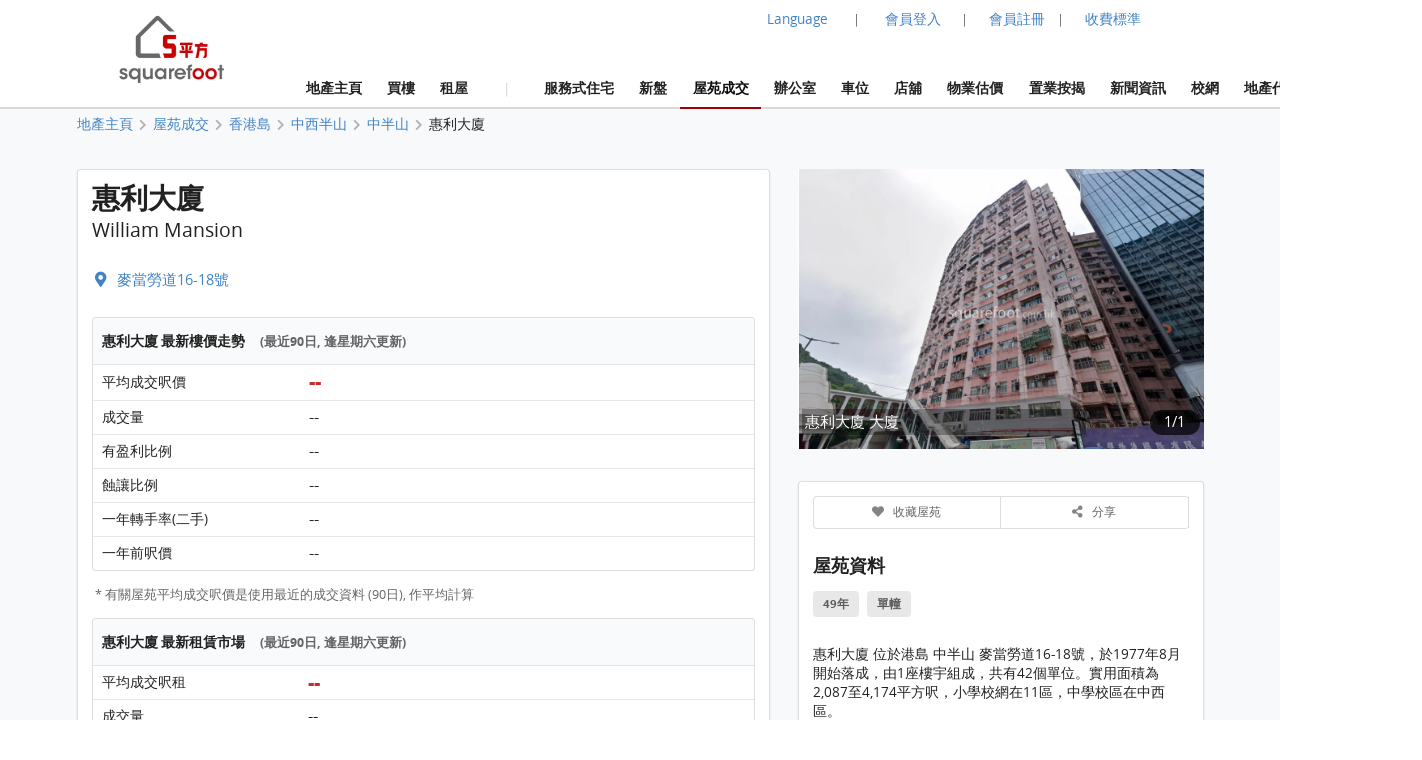

--- FILE ---
content_type: text/html; charset=UTF-8
request_url: https://www.squarefoot.com.hk/estate/detail/william-mansion-24078
body_size: 46623
content:
<!doctype html><html lang="zh-Hant"><head><meta charset="utf-8"><title>惠利大廈全攻略. 實時樓價走勢、平面圖及大量免佣業主盤 | 5平方 Squarefoot</title><meta name="description" content="惠利大廈 位於港島 中半山 麥當勞道16-18號，於1977年8月開始落成，由1座樓宇組成，共有42個單位。實用面積為2,087至4,174平方呎，小學校網在11區，中學校區在中西區。"><meta name="keywords" content="樓價,成交記錄,成交紀錄,樓市,樓市成交,成交,單位平面圖,香港房價,租金,成交走勢,成交數據,註冊處成交紀錄,成交紀錄,最新成交,屋苑成交,過往成交,香港房价"><meta name="robots" content="index, follow, max-image-preview:large"><meta property="og:site_name" content="Squarefoot 5平方"><meta property="og:image" content="https://www.squarefoot.com.hk/assets/images/28hse_icon_200.png"><meta property="og:image:secure_url" content="https://www.squarefoot.com.hk/assets/images/28hse_icon_200.png"><link rel="apple-touch-icon" href="/assets/images/sqfoot_icon.png" sizes="200x200"><link rel="icon" type="image/png" href="/assets/images/sqfoot_icon.png" sizes="200x200" /><link rel="shortcut icon" href="/assets/images/sqfoot_icon.png" /><link rel="canonical" href="https://www.28hse.com/estate/detail/william-mansion-24078"><link rel="alternate" href="https://www.squarefoot.com.hk/estate/detail/william-mansion-24078" hreflang="x-default" /><link rel="alternate" href="https://www.squarefoot.com.hk/en/estate/detail/william-mansion-24078" hreflang="en" /><link rel="alternate" href="https://www.squarefoot.com.hk/estate/detail/william-mansion-24078" hreflang="zh-Hant" /><link rel="alternate" href="https://www.squarefoot.com.hk/cn/estate/detail/william-mansion-24078" hreflang="zh-Hans" /><link rel="dns-prefetch" href="//fonts.gstatic.com" />
<link rel="dns-prefetch" href="//fonts.googleapis.com" />

    <link rel="dns-prefetch" href="//i1.28hse.com" />
    <link rel="dns-prefetch" href="//in1.28hse.com" />
    <link rel="dns-prefetch" href="//is1.28hse.com" />
    <link rel="dns-prefetch" href="//v.28hse.com" />

    <link rel="dns-prefetch" href="//ajax.googleapis.com" />
    <link rel="dns-prefetch" href="//google-analytics.com" />
    <link rel="dns-prefetch" href="//www.google-analytics.com" />
    <link rel="preconnect"  href="//www.google-analytics.com" >
    <link rel="dns-prefetch" href="//chart.googleapis.com" />
    <link rel="dns-prefetch" href="//googletagmanager.com" />
    <link rel="preconnect"  href="//googletagmanager.com" >
    <link rel="dns-prefetch" href="//maps.googleapis.com" />

<link rel="dns-prefetch" href="//i1.squarefoot.com.hk" />
<link rel="dns-prefetch" href="//in1.squarefoot.com.hk" />
<link rel="dns-prefetch" href="//is1.squarefoot.com.hk" />
<link rel="dns-prefetch" href="//v.squarefoot.com.hk" />

<link rel="preload" href="/assets/js/bower_components/jquery/dist/jquery.min.js" as="script" />

<link rel="preload" href="/vendor/fomantic/dist/semantic.min.js" as="script" />
<link rel="preload" href="/assets/sqfoot/squarefoot_logo_202211.jpg" as="image" />

<link rel="preload" href="/assets/js/jquery.blImageCenter.js" as="script" />
<link rel="preload" href="/assets/photoswipe/photoswipe.min.js" as="script" />
<link rel="preload" href="/assets/photoswipe/photoswipe-ui-default.min.js" as="script" />
<link rel="preload" href="/assets/owlcarousel/owl.carousel.min.js" as="script" />
<link rel="preload" href="/assets/js/lightbox.js" as="script" />

<link rel="preload" as="font" href="/vendor/semantic/dist/themes/default/assets/fonts/icons.woff2" type="font/woff2" crossorigin="anonymous">
<link rel="preload" as="font" href="/vendor/semantic/dist/themes/default/assets/fonts/brand-icons.woff2" type="font/woff2" crossorigin="anonymous">
<link rel="preload" as="font" href="/vendor/semantic/dist/themes/default/assets/fonts/outline-icons.woff2" type="font/woff2" crossorigin="anonymous">
<link rel="preload" as="font" href="/assets/css/fonts/lato_6.woff2" type="font/woff2" crossorigin="anonymous">
<link rel="preload" as="font" href="/assets/css/fonts/lato_8.woff2" type="font/woff2" crossorigin="anonymous">

<link rel="preload" as="style" href="/assets/css/main.css?2025122216060" >

<link rel="preload" as="style" href="/vendor/fomantic/dist/semantic.min.css" >

<link rel="preload" as="style" href="/assets/css/lightbox.css" >
<link rel="preload" as="style" href="/assets/photoswipe/photoswipe.css" >
<link rel="preload" as="style" href="/assets/photoswipe/default-skin/default-skin.css" >
<link rel="preload" as="style" href="/assets/owlcarousel/assets/owl.carousel.min.css" >
<link rel="preload" as="style" href="/assets/owlcarousel/assets/owl.theme.default.min.css" >

<link rel="stylesheet" type="text/css" href="/vendor/fomantic/dist/semantic.min.css"><script src="/assets/js/bower_components/jquery/dist/jquery.min.js"></script><script defer src="/vendor/fomantic/dist/semantic.min.js"></script><link rel="stylesheet" type="text/css" href="/assets/css/main.css?2025122216060"><link rel="stylesheet" type="text/css" href="/assets/css/main_sqfoot.css?2025122216060"><link class="test" rel="stylesheet" type="text/css" href="/assets/css/estate_page.css?2025122216060"><link class="test" rel="stylesheet" type="text/css" href="/assets/css/estate_page_sqfoot.css?2025122216060"><script type="application/ld+json">{"@context":"https:\/\/schema.org","@type":"SearchResultsPage","url":"https:\/\/www.squarefoot.com.hk\/estate\/detail\/\u60e0\u5229\u5927\u5ec8-24078"}</script><script type="application/ld+json">{"@context":"https:\/\/schema.org","@type":"Organization","logo":"https:\/\/www.squarefoot.com.hk\/assets\/images\/sqfoot_icon.png","url":"https:\/\/www.squarefoot.com.hk"}</script><script type="application/ld+json">{"@context":"https:\/\/schema.org","@type":"WebSite","name":"Squarefoot 5\u5e73\u65b9","url":"https:\/\/www.squarefoot.com.hk"}</script><script type="application/ld+json">{"@context":"https:\/\/schema.org","@type":"ItemPage","url":"","name":"\u4e2d\u534a\u5c71 \u60e0\u5229\u5927\u5ec8 (\u9ea5\u7576\u52de\u905316-18\u865f)","description":"","datePublished":"","dateModified":"","expires":"","video":[],"image":[],"potentialAction":[],"primaryImageOfPage":null,"mainEntity":{"@type":"Place","name":"\u4e2d\u534a\u5c71 \u60e0\u5229\u5927\u5ec8 (\u9ea5\u7576\u52de\u905316-18\u865f)","description":"\u60e0\u5229\u5927\u5ec8 \u4f4d\u65bc\u6e2f\u5cf6 \u4e2d\u534a\u5c71 \u9ea5\u7576\u52de\u905316-18\u865f\uff0c\u65bc1977\u5e748\u6708\u958b\u59cb\u843d\u6210\uff0c\u75311\u5ea7\u6a13\u5b87\u7d44\u6210\uff0c\u5171\u670942\u500b\u55ae\u4f4d\u3002\u5be6\u7528\u9762\u7a4d\u70ba2,087\u81f34,174\u5e73\u65b9\u544e\uff0c\u5c0f\u5b78\u6821\u7db2\u572811\u5340\uff0c\u4e2d\u5b78\u6821\u5340\u5728\u4e2d\u897f\u5340\u3002","address":"\u9ea5\u7576\u52de\u905316-18\u865f","additionalProperty":[],"image":[{"@type":"ImageObject","url":"https:\/\/i1.squarefoot.com.hk\/2022\/09\/202209091906503639926_large.jpg","name":"\u60e0\u5229\u5927\u5ec8 \u5927\u5ec8","author":{"@type":"Organization","name":"squarefoot.com.hk","url":"https:\/\/www.squarefoot.com.hk"}}]},"offers":null,"inLanguage":"zh-Hant-HK","hasPart":[]}</script>
    
    <link rel="stylesheet" type="text/css" href="/assets/css/property.css?2025122216060">
    <link rel="stylesheet" type="text/css" href="/assets/css/property/property_detail.css?2025122216060">
<meta name="geo.region" content="HK"><meta name="geo.position" content="22.356514;114.13625300000001"><meta name="ICBM" content="22.356514, 114.13625300000001"><script defer type="text/javascript">

''

//if("0" == 'iOS')
//var downloadAppUrl = 'https://itunes.apple.com/hk/app/28hse.com-xiang-gang-wu-wang/id902344223?mt=8';
//else
//var downloadAppUrl = 'https://play.google.com/store/apps/details?id=com.hse28.hse28_2';

		var downloadAppUrl = "https://www.squarefoot.com.hk/appdownload";

		var img_captcha = '';
		var global_request_ajax_params = [];
//var max_img_size = 20000000;
		var max_img_size = 40 * 1048576; //20M
		var total_max_img_size = 200 * 1048576; //200M
		var doBaseactionurl = 'https://www.squarefoot.com.hk' + '/base/doaction';

		var requestUri = "";
		var is_mobile_hse28 = '0';
		var var_platform = 'website';

$(document).ready(function () {

    $("a.data_link").click(function(event){

        var url = $(this).attr('data-link');
        var target = $(this).attr('target');

        if (url) {
            if (target) {
                window.open(url, target);
            } else {
            window.location.href = url;
            }
        }
    });

    if (var_platform === 'website' && typeof lightbox !== "undefined" && lightbox.option) {
		lightbox.option({
			'imageFadeDuration': 0,
			'fadeDuration': 0,
			'resizeDuration': 0,
			'wrapAround': true,
			'alwaysShowNavOnTouchDevices': true
		});
	}

	if( "1"=="1")
	{
				requestUri = '/estate/detail/william-mansion-24078';
	}

	//if( '0'=='1' )
		//$(".content_body_outer").addClass('safeip_hse28hk_color');

	$(".downloadAppClose").click(function(event){
		event.preventDefault();
		$(".appDownloadItem").hide();
	});

	$(".downloadApp").click(function(event){
		event.preventDefault();
		window.location.href = downloadAppUrl;
	});

	$(".nodownloadApp").click(function(event){
		request_ajax(doBaseactionurl, {action:'nodownloadApp'},null,[],true);
	});


	$(".closeMemberRail").click(function (event){
		$(".memberRail").remove();
	});


	$(".langLabel").click(function(event){
		event.preventDefault();

		$('.languageModal').modal({
		duration:0,
		})
		.modal('show');
	});

	$(".contactusBtn").unbind('click').click(function(event){

			event.preventDefault();

			let myFunction=function(data)
			{
				//console.dir(data);
				let html = data.results;

				if($('.mfooter').length >= 1)
				{
				    $('.mfooter').append(html);
				}
				else
				    $('.footer').append(html);

				$('.contactus_div').modal({
				    duration:0,
			    })
				.modal('show');
			}

			if($(".contactus_div").length == 0) {
				request_ajax(doBaseactionurl, {action:'getContactUs'},myFunction,[]);
			}
            else
			{
				$('.contactus_div').modal({
				duration:0,
				})
				.modal('show');
			}
	});

	$(".termsBtn").click(function(event){
		event.preventDefault();

		let myFunction=function(data)
		{
			let html = data.results;
			if( is_mobile )
				$('.mfooter').append(html);
			else
			{
				$('.mfooter').append(html);
				$('.footer').append(html);
			}

			$('.terms_div').modal({
			duration:0,
			})
			.modal('show');
		}

		if($(".terms_div").length == 0) {
			request_ajax(doBaseactionurl, {action:'getTerms'},myFunction,[]);
		}
		else
		{
			$('.terms_div').modal({
			duration:0,
			})
			.modal('show');
		}
	});

	$(".privacyBtn").click(function(event){
		event.preventDefault();

		let myFunction=function(data)
		{
			//console.dir(data);
			let html = data.results;

			if( is_mobile )
				$('.mfooter').append(html);
			else
			{
				$('.footer').append(html);
				$('.mfooter').append(html);
			}

			$('.privacy_div').modal({
			duration:0,
			})
			.modal('show');
		}

		if($(".privacy_div").length == 0) {
			request_ajax(doBaseactionurl, {
				action:'getPrivacy',
				privacy_mode: privacy_mode
			},myFunction,[]);
		}
		else
		{
				$('.privacy_div').modal({
				duration:0,
			})
				.modal('show');
		}
	});


	$(".mheader_back").click(function(){
		bind_mheader_back_btn( );
	});

	$("#mmenu_btn").click(function(){
		$(".msidebar").sidebar('toggle');
	});
	
	$("#msg_captcha_refresh_btn").click(function(event){
		event.preventDefault();
		refresh_captcha_img();
		
	});
	
	$(".overseadropdown").dropdown();

	$('.logout_href').click(function (event){

		event.preventDefault();

		userLogout();
	});

	$(".langBtn Button").click(function(event){
	event.preventDefault();

	let attr = $(this).attr('attr');
	let directUrl = $(this).hasClass('directUrl');

	if(directUrl)
	{
		var url  = $(this).children('a').attr('href');
		if(url && url.length >= 1) {
			window.location.href = url;
		}
	}

	var url = 'https://www.squarefoot.com.hk';

	if(attr === 'cn')
		url = url + '/cn';
	else if(attr === 'en')
		url = url + '/en';

	if( "1"=="1")
	{
		requestUri = requestUri.replace( "/cn/", "/" ).replace( "/tc/", "/" ).replace( "/en/", "/" );

		url = url + requestUri;

		request_ajax( doBaseactionurl, {action:'setLang', lang: attr }, function(){ window.location.href = url; }, [] );
	}
	else
		window.location.href = url;

});

});

function bind_mheader_back_btn( )
{
	if(document.referrer && (document.referrer.includes("28hse") || document.referrer.includes("squarefoot") )){
		window.history.go(-1);
		return false;
	}
	else
	{
		window.location.href = 'https://www.squarefoot.com.hk';
	}
}

function userLogout()
{
	let logoutFunction =function ()
	{
		let myFunction = function(){
		window.location.href = 'https://www.squarefoot.com.hk';
		};

		request_ajax('https://www.squarefoot.com.hk'+'/member/logout',{},myFunction,[]);
	};

	__alert('確認登出',true,logoutFunction,[]);
}

function refresh_captcha_img(wclick = true){
	
	//if(wclick)
	//{
	//	event.stopPropagation();
	//	event.preventDefault();
	//}
				
		   var request = $.ajax({
		   				  url: '/base/doaction',
		                  type: "POST",
						  data: {action: 'refreshCaptcha'},
		                  dataType: "json"
		                });		
		                
		    request.done(function(msg_arr) {
		
					if(!__alert_custom_error(msg_arr))
					{ 
						var data = msg_arr['data'];
						$("#img_captcha").attr('src',data);	  
						img_captcha = data;
					}
								
		    });		
}

function __alert_custom_error(msg_arr,call_back){
	
    var status = msg_arr["status"]; //1 OK, 
    var result = msg_arr["result"]; //1 set OK, 2 have problem.
    var error_code = msg_arr["error_code"];
    var error_msg = msg_arr["error_msg"];
    var result_error_code = msg_arr["result_error_code"];
    var result_error_msg = msg_arr["result_error_msg"];
	var debugs = msg_arr["debug"];
	
	var with_error = 0;
	var my_error_message = "";
	
	var contacts_hse28_html = "<div><p></p><p>如有問題請使用下面的方法聯系我們:<br>Tel: 852-31523345<br>WhatsApp: 852-46117935<br>Email: squarefoothk@squarefoot.com.hk<br>Fax: 852-30208775 / 852-39094625</p></div>";

	//$(".ui.dimmer").removeClass('active');

	if(debugs)
	debug_out(debugs);	
	
	if(status == 0)		        	
	{
		with_error = 1;
		
		if(error_code)
		my_error_message += "錯誤碼: "+error_code+"\n";

		if(error_msg)
		my_error_message += "錯誤訊息: "+error_msg+"\n";
		
		my_error_message += contacts_hse28_html;
	}
	
	if(result == 2 || result == 0)		        	
	{
		with_error = 1;
		
		if(result_error_code)
		my_error_message += "錯誤碼: "+result_error_code+"\n";

		if(result_error_msg)
		my_error_message += "錯誤訊息: "+result_error_msg+"\n";
		else
		my_error_message += "錯誤訊息\n";
	}
	
	if(with_error == 1 && my_error_message.length <= 0)
	my_error_message = "錯誤";
	
	if(with_error == 1)
	{
		__alert_overlap_allow(my_error_message,false, call_back, []);
		return 1;		
	}
	
	return 0;
}

function __alert_overlap_allow(mymessage,wconfirm,mycallback,mycallback_args)
{
	$("#alert_div .words").html(mymessage);

	if(wconfirm == true)
	{
		$(".actions.normal").hide();
		$(".actions.wconfirm").show();
	}
	else
	{
		$(".actions.normal").show();
		$(".actions.wconfirm").hide();
	}

	$('#alert_div').modal({
		duration : 0,
		allowMultiple: true,
		closable  : true,
		onDeny    : function(){
			return true;
		},
		onApprove : function() {
			//if(action == "removeSomeHistory")
			//{
			//  removeSomeHistory(var1);
			//}
			mycallback_args.push("confirm");
			mycallback.apply(this,mycallback_args);
			return true;
		}
	})
	.modal('show');
}

function __alert(mymessage,wconfirm,mycallback,mycallback_args, mycallback_deny=null )
{
	$("#alert_div .words").html(mymessage);
	
	if(wconfirm == true)
	{
		$(".actions.normal").hide();
		$(".actions.wconfirm").show();
	}
	else
	{
		$(".actions.normal").show();
		$(".actions.wconfirm").hide();
	}
	
	$('#alert_div').modal({
	duration: 0,
	allowMultiple: false,
	closable  : true,
    onDeny    : function(){
		if( mycallback_deny!==null )
			mycallback_deny.apply(this);
      return true;
    },
    onApprove : function() {
	  //if(action == "removeSomeHistory")
	  //{
		//  removeSomeHistory(var1);
	  //}
	  mycallback_args.push("confirm");
	  mycallback.apply(this,mycallback_args);
      return true;
    }	
    })
	.modal('show');		
}

function __alert_force_wait(mymessage,wconfirm,mycallback,mycallback_args)
{
	$("#alert_div .words").html(mymessage);

	if(wconfirm == true)
	{
		$(".actions.normal").hide();
		$(".actions.wconfirm").show();
	}
	else
	{
		$(".actions.normal").show();
		$(".actions.wconfirm").hide();
	}
	
	$(".actions.normal").hide();
	$(".ui.cancel.button").hide();
	$(".actions.wconfirm").show();
	
	$('#alert_div').modal({
    duration  : 0,
	closable  : false,
    onDeny    : function(){
      return true;
    },
    onApprove : function() {
	  //if(action == "removeSomeHistory")
	  //{
		//  removeSomeHistory(var1);
	  //}
	  mycallback_args.push("confirm");
	  mycallback.apply(this,mycallback_args);
      return true;
    }	
    })
	.modal('show');		
}

//Make a function to detect the browser is Chrome or not
function isChromeBrowser() {
    var userAgent = window.navigator.userAgent;

    // Check for Chrome on Android
    var isAndroidChrome = /Chrome/.test(userAgent) && /Android/.test(userAgent);

    // Check for Chrome on iOS (CriOS)
    var isiOSChrome = /CriOS/.test(userAgent);

    return isAndroidChrome || isiOSChrome;
}

function is_hk_phone_no(phone){
	var accept_first_digit = [2,3,4,5,6,7,8,9];
	if( !phone || phone.length != 8 )
		return false;

	var init_digit = phone.substring(0, 1);


	//if(init_digit != 4 && init_digit != 5 && init_digit != 6 && init_digit != 8 && init_digit != 9)
	if( !accept_first_digit.includes( parseInt( init_digit ) ) )
		return false;

	return true;
}

function is_valid_wechat_id( wechat_id )
{
	if( !wechat_id )
		return false;

	var wechat_id_check = new RegExp( '^[a-zA-Z][a-zA-Z0-9_\\-]{5,19}$', 'i');

	if( wechat_id_check.test( wechat_id ) )
		return true;

	return false;
}

function is_hk_mobile(phone){
	var accept_first_digit = [4,5,6,8,9,7];
	if( !phone || phone.length != 8 )
	return false;
	
	var init_digit = phone.substring(0, 1);
	
	
	//if(init_digit != 4 && init_digit != 5 && init_digit != 6 && init_digit != 8 && init_digit != 9)
	if( !accept_first_digit.includes( parseInt( init_digit ) ) )
	return false;	
	
	return true;	
}

function toast(text, duration) {

	$('.toast-container').remove();

	duration = duration || 1000;
	var html = '<div class="toast-container"><div class="toast">'+text+'</div></div>';
	$('body').append(html);
	setTimeout(function() {
		$('.toast-container').animate({opacity: 0}, duration/2, function() {
			$('.toast-container').remove();
		});
	}, duration*2);
}

function removeSomeHistory( myitem , id)
{
	var removeLots = 30;
	
	if(myitem != null)
	{
		var existingItems = JSON.parse(localStorage.getItem(myitem));	

		if(id || id === 0)
		{
			existingItems.splice(id, 1);
			localStorage.setItem(myitem, JSON.stringify(existingItems));
		}
		else if(existingItems.length >= removeLots)
		{
			existingItems = existingItems.slice(0, existingItems.length - removeLots);
			localStorage.setItem(myitem, JSON.stringify(existingItems));		
		}
        else if( typeof id == typeof undefined )
        {
            existingItems.splice( 0 - removeLots );
            localStorage.setItem(myitem, JSON.stringify(existingItems));
        }
	}
}

function storehistory( app, item, _name, _value, _remark, action_remove, isconfirm_remove_refresh_function, isconfirm_remove ){
	
	var limit = 100;
	
	if(item === "fav")
	limit = 300;
	else if(item === "property_search_conditions_buy" || item === "property_search_conditions_Rrent")
	limit = 15;
	else if(item === 'new-properties' )
		limit = 15;
	else if (item === 'investment')
		limit = 15;
	else if (item === 'estate_page')
		limit = 15;
	else if (item === 'valuation_history_valuation_history_item')
		limit = 20;
	
	//console.log(limit+'storehistory here'+app+'--'+item);
	//if(__alert("test",true,'removeSomeHistory',app+'_'+item))
	
	//{
	//	alert('can remove here');
	//}
	
	if (typeof(Storage) !== "undefined" && window.localStorage) {
		
		var existingItems = JSON.parse(localStorage.getItem(app+'_'+item));
		
		if(item == "fav" && existingItems && existingItems.length >= limit && action_remove != true)
		{
			if(isconfirm_remove)
			{
				removeSomeHistory(app + '_' + item );
				
				//refresh to get the latest one after removal
				existingItems = JSON.parse(localStorage.getItem(app+'_'+item));
			}
			else
			{
				
				__alert('紀錄資料最大為 '+limit+' 筆，請按確認先刪除 30 筆舊紀錄',true,storehistory,[app, item, _name, _value, _remark, action_remove, isconfirm_remove_refresh_function]);
				
				return;
			}
		}
		
		if(existingItems)
		{
			//remove repeat item.
			existingItems.forEach(function(item,index,object) {
			    if(item.val == _value)
				    object.splice(index,1);
			});				
		}
		else
			existingItems = [];
		
		if(!action_remove)
		{ 
			//add new item here
			var datetime = new Date().getTime();//new Date().toLocaleString();
			var newItem = {time: datetime, name: _name, val: _value, remark: _remark};
			
			existingItems.unshift(newItem);
		}
		
		if(existingItems.length > limit && item != "fav")
		existingItems = existingItems.slice(0, limit);
		
		localStorage.setItem(app+'_'+item, JSON.stringify(existingItems));
		//localstorage[app][item]=value;	
		if(isconfirm_remove && isconfirm_remove_refresh_function)
		isconfirm_remove_refresh_function();		
		
		return true;

	} else {
	    // Sorry! No Web Storage support..
	    return false;
	    
	}	
}

function readhistory( app, item, with_item_arr ){
	
	if (typeof(Storage) !== "undefined" && window.localStorage) {
		
		var existingItems = JSON.parse(localStorage.getItem(app+'_'+item));	
		
		if(!with_item_arr)	
		return existingItems;
		else
		{
			var result_Favs = [];
			if(existingItems && existingItems.length >= 1)
			{
				existingItems.forEach(function(item){
					var id = item['val'];
					if(id)
					{
						result_Favs.push(id);
					}
				});
			} 		
		
			return result_Favs;
		}
	} else {
	    // Sorry! No Web Storage support..
	    
	}	
}

function validateEmail(email) {
    var re = /^(([^<>()\[\]\\.,;:\s@"]+(\.[^<>()\[\]\\.,;:\s@"]+)*)|(".+"))@((\[[0-9]{1,3}\.[0-9]{1,3}\.[0-9]{1,3}\.[0-9]{1,3}\])|(([a-zA-Z\-0-9]+\.)+[a-zA-Z]{2,}))$/;
    return re.test(String(email).toLowerCase());
}

function deletehistory( app, item, reload_url ){
	
	if (typeof(Storage) !== "undefined" && window.localStorage && app && item) {
		
		localStorage.removeItem(app+'_'+item);
		
		if(reload_url && reload_url.length >= 1)
		window.open(reload_url,"_self");
		
	}
		
}

function goBack_page(){
	MainContentManager.backSingleStep();
}

function refresh_the_page(){
	MainContentManager.pageRefresh();
}

function reload_the_page(){
	location.reload();
}

function request_ajax_sync(ajax_url,data_arr,mycallback,mycallback_args,silence,silence_error)
{
	var request = $.ajax({
		url: ajax_url,
		type: "POST",
		async: false,
		data: data_arr,
		dataType: "json"
	});

	request.done(function(msg_arr) {

		var status = msg_arr["status"];
		var data = msg_arr["data"];
		var result = msg_arr["result"];

		if(silence_error !== true && __alert_custom_error(msg_arr))
		{
			$('.loadingDimmer').removeClass('active');
			//with error
			return false;
		}

		global_request_ajax_params = [ajax_url,data_arr,mycallback,mycallback_args];

		if(mycallback && mycallback != false)
		{
			//if(data && 'results' in data && data['results'])
			//mycallback_args.push(data['results']);
			//else
			if(result == 2)
			{
				data = {result_error_data:msg_arr['result_error_data'],result_error_msg:msg_arr['result_error_msg']};
			}

			mycallback_args.push(data);
			mycallback.apply(this,mycallback_args);
		}
		else if (silence == true)
		{
			//do nothing
		}
		else
		{
			if(data && 'msg' in data && data['msg'])
				__alert('This task has finished. Return msg:'+data['msg']+'.');
			else
				__alert('This task has finished. No return msg.');
		}

		return true;
	});
}

function request_get_ajax(ajax_url,data_arr,mycallback,mycallback_args,silence,silence_error)
{
   var request = $.ajax({
   				  url: ajax_url,
                  type: "GET",
				  data: data_arr,
                  dataType: "json"
                });

    request.done(function(msg_arr) {

        var status = msg_arr["status"];
        var data = msg_arr["data"];
		var result = msg_arr["result"];

		if(silence_error !== true && __alert_custom_error(msg_arr))
		{
			$('.loadingDimmer').removeClass('active');
			//with error
			return false;
		}

		global_request_ajax_params = [ajax_url,data_arr,mycallback,mycallback_args];

		if(mycallback && mycallback != false)
		{
			//if(data && 'results' in data && data['results'])
			//mycallback_args.push(data['results']);
			//else
			if(result == 2)
			{
				data = {result_error_data:msg_arr['result_error_data'],result_error_msg:msg_arr['result_error_msg']};
			}

			mycallback_args.push(data);
			mycallback.apply(this,mycallback_args);
		}
		else if (silence == true)
		{
			//do nothing
		}
		else
		{
			if(data && 'msg' in data && data['msg'])
			__alert('This task has finished. Return msg:'+data['msg']+'.');
			else
			__alert('This task has finished. No return msg.');
		}

	    return true;
    });
}

function request_ajax(ajax_url,data_arr,mycallback,mycallback_args,silence,silence_error)
{
   var request = $.ajax({
   				  url: ajax_url,
                  type: "POST",
				  data: data_arr,
                  dataType: "json"
                });		
                
    request.done(function(msg_arr) {
		
        var status = msg_arr["status"];
        var data = msg_arr["data"];
		var result = msg_arr["result"];

		if(silence_error !== true && __alert_custom_error(msg_arr))
		{
			$('.loadingDimmer').removeClass('active');
			//with error
			return false;
		}

		global_request_ajax_params = [ajax_url,data_arr,mycallback,mycallback_args];

		if(mycallback && mycallback != false)
		{
			//if(data && 'results' in data && data['results'])
			//mycallback_args.push(data['results']);
			//else
			if(result == 2)
			{
				data = {result_error_data:msg_arr['result_error_data'],result_error_msg:msg_arr['result_error_msg']};
			}

			mycallback_args.push(data);
			mycallback.apply(this,mycallback_args);
		}
		else if (silence == true)
		{
			//do nothing
		}
		else
		{
			if(data && 'msg' in data && data['msg'])
			__alert('This task has finished. Return msg:'+data['msg']+'.');
			else
			__alert('This task has finished. No return msg.');
		}
		
	    return true;
    });	
}

function _jsonParse(str){

	//console.log(str);

// preserve newlines, etc - use valid JSON
	str = str.replace(/\\n/g, "\\n")
		.replace(/\\'/g, "\\'")
		.replace(/\\"/g, '\\"')
		.replace(/\\&/g, "\\&")
		.replace(/\\r/g, "\\r")
		.replace(/\\t/g, "\\t")
		.replace(/\\b/g, "\\b")
		.replace(/\\f/g, "\\f");
// remove non-printable and other non-valid JSON chars
	str = str.replace(/[\u0000-\u0019]+/g,"");

	try {
		return !str || str == null ? '{}' : JSON.parse(str);
	} catch (e) {
		//console.log('Error to do the JSON.parase!');
		//alert('Error to do the JSON.parase!');
	}
}

//mainly for move of the pic item inside Pics
function array_move(arr, old_index, new_index) {
	if (new_index >= arr.length) {
		var k = new_index - arr.length + 1;
		while (k--) {
			arr.push(undefined);
		}
	}
	arr.splice(new_index, 0, arr.splice(old_index, 1)[0]);
	return arr; // for testing
};

//words limit for some textarea inputs field.
function __limits(obj, limit, target){
	
	var limit_org = limit;
	
	target.show();
	
    var text = $(obj).val(); 
    
    //newline not count
	if(text)
	{
		var length = text.replace(/\n/g, "").length;

		if(length > limit){

		   var length_newline = (text.match(/\n/g) || []).length;
		   var limit_word = parseInt(limit) + parseInt(length_newline);
		   $(obj).val(text.substr(0,limit_word));

		   length = limit;
		 } else { // alert the user of the remaining char. I do alert here, but you can do any other thing you like
		 }

		 target.html(''+length+''+'/'+limit_org);
    }
 }	


Number.prototype.numberFormat = function(c, d, t){
var n = this, 
    c = isNaN(c = Math.abs(c)) ? 2 : c, 
    d = d == undefined ? "." : d, 
    t = t == undefined ? "," : t, 
    s = n < 0 ? "-" : "", 
    i = String(parseInt(n = Math.abs(Number(n) || 0).toFixed(c))), 
    j = (j = i.length) > 3 ? j % 3 : 0;
   return s + (j ? i.substr(0, j) + t : "") + i.substr(j).replace(/(\d{3})(?=\d)/g, "$1" + t) + (c ? d + Math.abs(n - i).toFixed(c).slice(2) : "");
};
String.prototype.replaceAll = function(search, replacement) {
    var target = this;
    return target.split(search).join(replacement);
};

/**
 * recursive to do the Jquery serializeArray
 */
$.fn.serializeControls = function() {
	var data = {};

	function buildInputObject(arr, val) {
		if (arr.length < 1)
			return val;
		var objkey = arr[0];
		if (objkey.slice(-1) == "]") {
			objkey = objkey.slice(0,-1);
		}
		var result = {};
		if (arr.length == 1){
			result[objkey] = val;
		} else {
			arr.shift();
			var nestedVal = buildInputObject(arr,val);
			result[objkey] = nestedVal;
		}
		return result;
	}

	$.each(this.serializeArray(), function() {
		var val = this.value;
		var c = this.name.split("[");
		var a = buildInputObject(c, val);
		$.extend(true, data, a);
	});

	return data;
}

function isJson(str) {
	try {
		JSON.parse(str);
	} catch (e) {
		return false;
	}
	return true;
}

function int2ip (ipInt) {
	return ( (ipInt>>>24) +'.' + (ipInt>>16 & 255) +'.' + (ipInt>>8 & 255) +'.' + (ipInt & 255) );
}

function isTrue(value)
{
	if(value === 0 || value === '0' || value === false)
		return 0;

	if(value === 1 || value === '1' || value === true)
		return 1;
}

/**
 * Clear modal before feed somem html content.
 */
function clearPopUpModal()
{
	//remove all modals init already.
	$(".ui.modals").children("div").not('#alert_div, .notRemovalModal').remove();
}

/**
 *
 * @param div_name
 * @param input_name_prefix
 * After the inserting of a pairs of input. Use this function to rename the input name with correct index.
 */
function reNumber_input_arr_index(div_name,input_name_prefix) {
	$("."+div_name).each(function(index) {
		var prefix = input_name_prefix+"[" + index + "]";
		$(this).find("input").each(function() {
			var reg = new RegExp(input_name_prefix+"\[[0-9]+\]");
			this.name = this.name.replace(reg, prefix);
		});
	});
}

function copyToClipboard(contentString) {
	var $temp = $("<input>");
	$("body").append($temp);
	$temp.val(contentString).select();
	document.execCommand("copy");
	$temp.remove();
}

function gotourl(url)
{
	window.location.replace(url);
}

function isFacebookInAppBrowser() {
	var ua = navigator.userAgent || navigator.vendor || window.opera;
	return (ua.indexOf("FBAV") > -1);
}

function isSpider() {
    const userAgent = navigator.userAgent.toLowerCase();

    // List of common web crawlers
    const crawlers = [
        'googlebot',
        'bingbot',
        'yandexbot',
        'duckduckbot',
        'baiduspider',
        'slurp',
        'ia_archiver',
        'facebot',
        'twitterbot',
        'mj12bot',
        'ahrefsbot',
        'semrushbot',
        'dotbot',
        'petalbot'
    ];

    // Check if the user agent matches any of the known crawlers
    return crawlers.some(crawler => userAgent.includes(crawler));
}

function need_to_trigger_fav_btn( )
{
	var favBtnColor = 'yellow';
	var favBtnStyle = 'star';
	if( !$(".favheartBtn .icon").hasClass( favBtnColor ) )
		return true;
	else
		return false;
}

function enable_fav_btn_only( )
{
	var favBtnColor = 'yellow';
	var favBtnStyle = 'star';


	if( $('.favheartBtn .icon').length )
	{
		if( $(".favheartBtn .icon").hasClass( favBtnColor ) )
			return false;

		if( $(".favheart.favheartBtn.action_link_app").length > 0 )
			$(".favheart.favheartBtn.action_link_app").trigger('click');
		else
			$(".favheartBtn").trigger('click');
	}
	else if( $(".mfav").length )		//新盤 website
	{
		if( $('.mfav .icon').hasClass( favBtnColor ) )
			return false;

		$(".mfav").trigger('click');
	}
	else if( $(".mobile_fav").length )	//新盤 mobile
	{
		if( $('.mobile_fav .icon').hasClass( favBtnColor ) )
			return false;

		$(".mobile_fav").trigger('click');
	}
	else if( $(".fav_icon").length )
	{
		if( $('.fav_icon .icon').hasClass( favBtnColor ) )
			return false;

		$(".fav_icon").trigger('click');
	}

	return true;
}
function includesNonStrict(array, value) {
    return array.some(element => element == value);
}

''</script>
<link rel="stylesheet" type="text/css" href="/assets/css/lightbox.css"><script defer src="/assets/js/lightbox.js"></script></head><body class=""><header><div align="center"><div class="ui header_body container"><div class="ui grid"><div class="three wide column"><a href="https://www.squarefoot.com.hk"><img src="/assets/sqfoot/squarefoot_logo_202211.jpg" alt="squarefoot 5平方 Logo" width="110px" style="padding-top: 15px !important;" /></a></div><div class="thirteen wide column left aligned"><div class="ui grid"><div class="sixteen wide column right aligned"><div class="hearder_menu hearder_menu_right" style="padding-right: 50px !important;"><div class="login_div"><a href="#" class="langLabel">Language</a>&nbsp;&nbsp;&nbsp;<span class="less_span">|</span>&nbsp;&nbsp;&nbsp;<a href="https://www.squarefoot.com.hk/member/login">會員登入</a>&nbsp;&nbsp;<span class="less_span">|</span>&nbsp;&nbsp;<a href="https://www.squarefoot.com.hk/member/register">會員註冊</a><span class="less_span">|</span>&nbsp;&nbsp;<a class="priceTableBtn_homepage" style="cursor:pointer;">收費標準</a></div></div></div><script type="application/javascript">
									$(document).ready(function(){
										$(".priceTableBtn_homepage").click(function(){
											$(".priceTableModal").modal({
												duration:0
											}).modal('show');
										});
									});
									</script><div class="sixteen wide column left aligned"><div class="ui secondary pointing menu hearder_menu"><a href='https://www.squarefoot.com.hk/' class="item ">地產主頁</a><a href='https://www.squarefoot.com.hk/buy' class="item ">買樓</a><a href='https://www.squarefoot.com.hk/rent' class="item ">租屋</a><span class="separation item">|</span><a href='https://www.squarefoot.com.hk/service-apartment/' class="item ">服務式住宅</a><a href='https://www.squarefoot.com.hk/new-properties/' class="item ">新盤</a><a href='https://www.squarefoot.com.hk/estate/' class="item active">屋苑成交</a><a href='javascript:openSelectHeaderModal("office")' class="item ">辦公室</a><a href='javascript:openSelectHeaderModal("carpark")' class="item ">車位</a><a href='javascript:openSelectHeaderModal("shop")' class="item ">店舖</a><a href='https://www.squarefoot.com.hk/valuation/' class="item ">物業估價</a><a href='https://www.squarefoot.com.hk/mortgage/' class="item ">置業按揭</a><a href='https://www.squarefoot.com.hk/news/' class="item ">新聞資訊</a><a href='https://www.squarefoot.com.hk/schoolnet/' class="item ">校網</a><a href='https://www.squarefoot.com.hk/agent/' class="item ">地產代理</a><a href='https://www.squarefoot.com.hk/epi/' class="item ">易發樓價指數</a></div></div></div></div></div></div><div class="ui c_breadcrumb_outer"><div class="ui c_breadcrumb container"><ol itemscope itemtype="https://schema.org/BreadcrumbList" class="ui breadcrumb"><li itemprop="itemListElement" itemscope itemtype="https://schema.org/ListItem"><a itemprop="item" href='https://www.squarefoot.com.hk/'><span itemprop="name">地產主頁</span></a><i class="right chevron icon divider"></i><meta itemprop="position" content="1" /></li><li itemprop="itemListElement" itemscope itemtype="https://schema.org/ListItem"><a itemprop="item" href='https://www.squarefoot.com.hk/estate/'><span itemprop="name">屋苑成交</span></a><i class="right chevron icon divider"></i><meta itemprop="position" content="2" /></li><li itemprop="itemListElement" itemscope itemtype="https://schema.org/ListItem"><a itemprop="item" href='https://www.squarefoot.com.hk/estate/d1'><span itemprop="name">香港島</span></a><i class="right chevron icon divider"></i><meta itemprop="position" content="3" /></li><li itemprop="itemListElement" itemscope itemtype="https://schema.org/ListItem"><a itemprop="item" href='https://www.squarefoot.com.hk/estate/d1/dg3'><span itemprop="name">中西半山</span></a><i class="right chevron icon divider"></i><meta itemprop="position" content="4" /></li><li itemprop="itemListElement" itemscope itemtype="https://schema.org/ListItem"><a itemprop="item" href='https://www.squarefoot.com.hk/estate/d1/dg3/di3-20'><span itemprop="name">中半山</span></a><i class="right chevron icon divider"></i><meta itemprop="position" content="5" /></li><li itemprop="itemListElement" itemscope itemtype="https://schema.org/ListItem"><span itemprop="name">惠利大廈</span><meta itemprop="position" content="6" /></li></ol></div></div></div></header>

	<!-- Google tag (gtag.js) -->
	<script async src="https://www.googletagmanager.com/gtag/js?id=G-PZFR4P7JMY"></script>
	<script>
		window.dataLayer = window.dataLayer || [];
		function gtag(){dataLayer.push(arguments);}
		gtag('js', new Date());

		gtag('config', 'G-PZFR4P7JMY');
	</script>

	<!-- Google Tag Manager -->
	<script>(function(w,d,s,l,i){w[l]=w[l]||[];w[l].push({'gtm.start':
					new Date().getTime(),event:'gtm.js'});var f=d.getElementsByTagName(s)[0],
				j=d.createElement(s),dl=l!='dataLayer'?'&l='+l:'';j.async=true;j.src=
				'https://www.googletagmanager.com/gtm.js?id='+i+dl;f.parentNode.insertBefore(j,f);
		})(window,document,'script','dataLayer','GTM-N3JXKV69');</script>
	<!-- End Google Tag Manager -->


            <script type="application/javascript" src="/assets/js/chart.js/dist/chart.umd.min.js"></script>
        <script type="application/javascript">
        ''

var cat_id = '';
var detail_doactionurl = '/estate/detail_doaction';
var state_no = '';
var desktopCardsCountNum = '';

// ★ 定義一個通用的遮罩函數，供 Desktop 和 Mobile 共用
function applyFloorplanMask() {
    // 找出所有 floorplan 圖片
    var $images = $("img.floorplan");

    if ($images.length === 0) return;

    $images.each(function() {
        var $img = $(this);
        var $container;

        // 1. 智能判斷容器 (Detect Container)
        // Mobile (Swiper): 圖片通常在 .swiper-zoom-container 內
        if ($img.closest('.swiper-zoom-container').length > 0) {
            $container = $img.closest('.swiper-zoom-container');
        }
        // Desktop (OwlCarousel): 圖片在 .owl-item 內
        else if ($img.closest('.owl-item').length > 0) {
            $container = $img.closest('.owl-item');
        }
        // Fallback: 如果都不是，找直接父層
        else {
            $container = $img.parent();
        }

        // 2. 設置父容器定位
        $container.css("position", "relative");

        // 3. 防止重複添加 (Idempotency Check)
        if ($container.find('.floorplan-click-mask').length > 0) return;

        // 4. 創建透明遮罩
        var $mask = $('<div class="floorplan-click-mask"></div>');
        $mask.css({
            "position": "absolute",
            "top": 0,
            "left": 0,
            "width": "100%",
            "height": "100%",
            "z-index": "5000",       // 確保蓋在圖片上
            "cursor": "pointer",     // 手型游標
            "background": "rgba(255, 255, 255, 0)", // 透明
            "-webkit-tap-highlight-color": "transparent" // Mobile 優化
        });

        // 5. 插入遮罩
        $container.append($mask);

        // 6. 綁定點擊事件 (這是最關鍵的部分)
        $mask.on('click touchstart', function(e) {
            // 如果是 touchstart，我們只標記但不阻止，讓 click 處理 (或視乎你的具體觸控邏輯)
            if(e.type === 'touchstart') return;

            // 阻止冒泡：防止觸發 Owl/Swiper/Lightbox
            e.preventDefault();
            e.stopPropagation();
            e.stopImmediatePropagation();

            // 執行你的業務邏輯：關閉 Modal + Scroll
            handleFloorplanClick();
        });
    });
}

// ★ 統一的點擊後續處理邏輯 (Scroll & Close)
function handleFloorplanClick() {
    function closeModalOnce() {
        // 通用關閉邏輯：嘗試關閉任何可見的 FullScreen 關閉按鈕
        var $closeBtn = $(".fullScreenMod_close_btn");
        if (!$closeBtn.is(":hidden")) {
            // 嘗試觸發內部的 button (Desktop 可能係 .red.button, Mobile 可能係 button)
            if($closeBtn.find(".red.button").length > 0) {
                $closeBtn.find(".red.button").trigger('click');
            } else if($closeBtn.find("button").length > 0) {
                $closeBtn.find("button").trigger('click');
            } else {
                $closeBtn.trigger('click');
            }
            return true;
        }
        return false;
    }

    // Step 1: 立即嘗試關閉
    closeModalOnce();

    // Step 2: 延遲 Scroll
    setTimeout(function() {
        closeModalOnce(); // 再試一次確保關閉

        if($('#estate_id_floorplan').length > 0) {
            $('html, body').animate({
                scrollTop: $('#estate_id_floorplan').offset().top
            }, 200);
        }
    }, 100);
}

$(document).ready(function() {

    $('.remarkHintsPopUp').popup();

    // 清理舊的綁定
    $("a[title='floorPlanShortCut']").off('click');

    // ============================================================
    // 觸發遮罩的時機 (同時兼容 Desktop & Mobile)
    // ============================================================

    // 1. 針對 OwlCarousel (Desktop)
    $("#Estate_SliderPics").on('initialized.owl.carousel', function() {
        setTimeout(applyFloorplanMask, 500);
    });

    // 2. 針對 Swiper / 一般加載 (Mobile)
    // 由於 Swiper 初始化事件較難捕捉，我們用 setTimeout 確保 DOM 準備好
    setTimeout(applyFloorplanMask, 1000);

    // 3. 雙重保險：視窗改變大小或旋轉時重新檢查 (Mobile 旋轉時有時會重建 DOM)
    $(window).on('resize orientationchange', function(){
        setTimeout(applyFloorplanMask, 500);
    });


    // ============================================================
    // 快捷按鈕 (Shortcut Buttons) 邏輯
    // ============================================================
    $(document).on(
        'click.floorplan_buttons',
        "a[title='floorPlanShortCut'], button[title='floorPlanShortCut']",
        function(event) {
            event.preventDefault();
            event.stopImmediatePropagation();
            handleFloorplanClick(); // 重用上面的邏輯函數
        }
    );

    // ============================================================
    // 原有業務邏輯 (Dropdowns, Share, Tabs etc.)
    // ============================================================

    
        $(".ui.dropdown").dropdown();

        $(".FloorPlanStatesDropdown").dropdown({
            onChange: function(value, text, $selectedItem) {
                var stateno = value;
                $(".floorplanCard").hide();
                $(".FloorPlanBlocksDropdown").hide();

                if(stateno == '0') {
                    initFloorPlanDisplay();
                } else {
                    $(".FloorPlanBlocksDropdown[attr_stateno="+stateno+"]").show();
                    $(".floorplanCard[attr_state='"+stateno+"'][attr_block_key='1']").show();
                    $(".floorplanCard[attr_type='CARPARK']").show();
                    $(".floorplanCard[attr_type='OVERALL']").show();
                    var visibleCount = $(".floorplanCard").filter(":visible").length;
                    if(visibleCount >= 1) $(".noFloorplanLabel").hide();
                    else $(".noFloorplanLabel").show();
                }
            }
        });

        $(".FloorPlanBlocksDropdown").dropdown({
            onChange: function(value, text, $selectedItem) {
                var blockno = value;
                if($(".FloorPlanStatesDropdown").length > 0) {
                    var stateno = $(".FloorPlanStatesDropdown").dropdown('get value') ? $(".FloorPlanStatesDropdown").dropdown('get value') : '0';
                                            if(stateno == 0) stateno = States[0].state_no;
                    } else var stateno = 0;

                        $(".floorplanCard").hide();

                        if(blockno == '0') {
                            $(".floorplanCard[attr_state='"+stateno+"'][attr_type='FLOORPLAN'][attr_block_key='1']").show();
                            $(".floorplanCard[attr_type='CARPARK']").show();
                            $(".floorplanCard[attr_type='OVERALL']").show();
                        } else {
                            $(".floorplanCard[attr_state='"+stateno+"'][attr_block='"+blockno+"']").show();
                        }

                        var visibleCount = $(".floorplanCard").filter(":visible").length;
                        if(visibleCount >= 1) $(".noFloorplanLabel").hide();
                        else $(".noFloorplanLabel").show();
                    }
                });

                $(".buyRentBtns a").click(function (event) {
                    event.preventDefault();
                    $(".buyRentBtns a").removeClass('active');
                    $(this).addClass('active');
                    buyRent = 'rent';
                    if($(this).hasClass('buy')) buyRent = 'buy';
                    else if( $(this).hasClass('carpark') ) buyRent = 'carpark';
                    $(".buy_div, .rent_div, .carpark_div").hide();
                    $("."+buyRent+"_div").show();
                })

                $("#base_googlemap").removeClass('ui segment');

                try {
                    bindEnterEstateFloorPlanInfo();
                } catch(err) {}

                $(".showMoreRowCountBtn").click(function(event){
                    event.preventDefault();
                    $(".showMoreRowCountBtn").hide();
                    initFloorPlanDisplay();
                });

                initFloorPlanDisplay();
            });

        function initFloorPlanDisplay()
        {
            $(".noFloorplanLabel").hide();

            
                
                    $(".floorplanCard").hide();
                    $(".floorplanCard[attr_type='CARPARK']").show();
                    $(".floorplanCard[attr_type='OVERALL']").show();

                    var visibleCount = 0;

                    if(typeof States !== 'undefined')
                    {
                        var state_no = $("input[name=stateno]").val() ? $("input[name=stateno]").val() : States[0].state_no;
                        $(".FloorPlanStatesDropdown").dropdown('setting', 'onChange').call($(".FloorPlanStatesDropdown"), state_no, $(".FloorPlanStatesDropdown").dropdown('get text'));
                        visibleCount = $(".floorplanCard[attr_state='"+state_no+"'][attr_type='FLOORPLAN'][attr_block_key='1']").show().length;
                    }
                    else if(typeof Blocks !== 'undefined')
                    {
                        visibleCount = $(".floorplanCard[attr_type='FLOORPLAN'][attr_block_key='1']").show().length;
                    }

                    if(visibleCount >= 1) $(".noFloorplanLabel").hide();
                    else $(".noFloorplanLabel").show();

                    if($(".showMoreRowCountBtn").is(':visible') && desktopCardsCountNum >= 1)
                    {
                        $('.floorplanCard[attr_row_count]').filter(function() {
                            return parseInt($(this).attr('attr_row_count')) > desktopCardsCountNum;
                        }).hide();
                    }
                }

''    </script>
<div class="ui content_body_outer">
    <div class="ui container content_body" id="view_starting_point">
        <div class="ui grid">
            <div class="ten wide column" id="estate_page_content_left">
                    
<div class="ui grid estate_page_div">
    <div class="sixteen wide column">
        <div class="ui segment">
            <div class="ui grid">

                <div class="sixteen wide column">
                    <h1 class="ui header">惠利大廈</h1>

                                            <div class="font-size-1p4rem">William Mansion</div>
                    
                    <div class="ui hidden divider"></div>

                    <div class="less_span font-size-1p1rem">
                                                    <a href="#estate_id_map">
                                <i class="map marker alternate icon"></i> 麥當勞道16-18號
                            </a>
                                            </div>

                    
                </div>

                                                    
                    <div class="sixteen wide column">
                        <table class="ui compact table">                             <thead>
                            <tr>
                                <th colspan="3">惠利大廈 最新樓價走勢 <span class="separation"></span> <span class="less_span">(最近90日, 逢星期六更新)</span> </th>
                            </tr>
                            </thead>
                                    <tbody>
                                    <tr>
                                        <td class="five wide">平均成交呎價</td>
                                        <td class="eleven wide">
                                            <div class="unit_price_div">
                                                --
                                                <span class="separation"></span>
                                                <span class="less_span unit_price_change">
                                                
                                                </span>
                                            </div>
                                        </td>
                                    </tr>
                                    <tr>
                                        <td>成交量</td>
                                        <td>
                                            <div class="unit_price_div_normal">
                                                --
                                            </div>
                                        </td>
                                    </tr>

                                    <tr>
                                        <td>有盈利比例</td>
                                        <td>
                                            <div class="unit_price_div_normal">
                                                --
                                            </div>
                                        </td>
                                    </tr>
                                    <tr>
                                        <td>蝕讓比例</td>
                                        <td>
                                            <div class="unit_price_div_normal">
                                                --
                                            </div>
                                        </td>
                                    </tr>
                                    <tr>
                                        <td>一年轉手率(二手)</td>
                                        <td>
                                            <div class="unit_price_div_normal">
                                                --
                                            </div>
                                        </td>
                                    </tr>
                                    <tr>
                                        <td>一年前呎價</td>
                                        <td>
                                            <div class="unit_price_div_normal">
                                                --
                                            </div>
                                        </td>
                                    </tr>

    
                                                                        </tbody>
                            </table>

                            <div><span class="less_span">&nbsp;* 有關屋苑平均成交呎價是使用最近的成交資料 (90日), 作平均計算</span></div>

                            <table class="ui compact table">                             <thead>
                            <tr>
                                <th colspan="3">惠利大廈 最新租賃市場 <span class="separation"></span><span class="less_span">(最近90日, 逢星期六更新)</span> </th>
                            </tr>
                            </thead>
                            <tbody>
                            <tr>
                                <td class="five wide">平均成交呎租</td>
                                <td colspan="eleven wide">
                                    <div class="unit_price_div">
                                        --
                                    </div>
                                </td>
                            </tr>
                            <tr>
                                <td>成交量</td>
                                <td>
                                    <div class="unit_price_div_normal">
                                        --
                                    </div>
                                </td>
                            </tr>
                            <tr>
                                <td>租務回報率</td>
                                <td>
                                    <div class="unit_price_div_normal">
                                        --
                                    </div>
                                </td>
                            </tr>
                            <tr>
                                <td>租務活躍率
                                    <i class="ui question circle icon remarkHintsPopUp" data-content="租務活躍率是由該屋苑一年的租務數量 ÷ 該屋苑的單位總數. 數值越大，代表租務越活躍"></i>
                                </td>
                                <td>
                                    <div class="unit_price_div_normal">
                                        --
                                    </div>
                                </td>
                            </tr>
                                                        </tbody>

                            </table>
                    </div>

                    
                
                
                                    

                
            </div>



                            <div class="ui divider"></div>
                <div id="estate_id_deal">
                    <div class="ui basic segment" id="latest_3months_or_landreg_segment">
            <h2 class="ui header">惠利大廈 租務成交</h2>
    
        <div class="ui grid">
        <div class="row">
            <div class="right aligned sixteen wide column">
                <div class="ui pagination menu latest3months_or_landreg_menu">
                                            <a  href="https://www.squarefoot.com.hk/estate/detail/惠利大廈-24078/transaction/rent"   title="租務" class="active item" data-value="rent">租務</a>
                                    </div>
            </div>

        </div>
    </div>
        <div id="latest_3months_or_landreg_result" class="latest_3months_or_landreg_result">
                        <link href="/assets/css/estate_page.css?2025122216060" rel="stylesheet" />
            
    <table class="ui celled striped table">
        <thead>
            <tr>
                <th>物業地址</th>
                <th>面積</th>
                <th>成交價錢</th>
                <th>盈利/蝕讓</th>
            </tr>
        </thead>
        <tbody>
                    <tr unit-id="">
                <td>
                    <div class="header">
                        惠利大廈
                        <span class="separation">|</span>
                        <a href="https://www.squarefoot.com.hk/estate/detail/惠利大廈-24078/transaction/rent/deal-586220" target="_blank" title="惠利大廈 惠利大廈 低層 B室">
                            惠利大廈 低層 B室
                        </a>
                     </div>
                     <div class="labels" style="margin-top: 5px;">
                                                                                    <div class="ui   label">                                                                                                                                                                                                                
<i class="calendar alternate icon"></i>
2023-04-24</div>                                                            <div class="ui   label">市場成交</div>                                                                         </div>
                </td>
                <td>
                                            實2,087呎
                                    </td>
                <td>
                     <div class="price transaction_detail_price_rent" style="font-weight: bold;">
                                                     租
                                                $75,000 元
                     </div>
                    <div>

                                        <span class="unit_price">
                        <span class="at-symbol">@</span>
                        $36
                    </span>
                                        </div>
                </td>
                <td>
                                            -
                                    </td>
            </tr>
                    <tr unit-id="">
                <td>
                    <div class="header">
                        惠利大廈
                        <span class="separation">|</span>
                        <a href="https://www.squarefoot.com.hk/estate/detail/惠利大廈-24078/transaction/rent/deal-580530" target="_blank" title="惠利大廈 惠利大廈 低層 B室">
                            惠利大廈 低層 B室
                        </a>
                     </div>
                     <div class="labels" style="margin-top: 5px;">
                                                                                    <div class="ui   label">                                                                                                                                                                                                                
<i class="calendar alternate icon"></i>
2022-10-23</div>                                                            <div class="ui   label">市場成交</div>                                                            <div class="ui   label">連車位</div>                                                                         </div>
                </td>
                <td>
                                            實2,087呎
                                    </td>
                <td>
                     <div class="price transaction_detail_price_rent" style="font-weight: bold;">
                                                     租
                                                $68,000 元
                     </div>
                    <div>

                                        <span class="unit_price">
                        <span class="at-symbol">@</span>
                        $33
                    </span>
                                        </div>
                </td>
                <td>
                                            -
                                    </td>
            </tr>
                    <tr unit-id="">
                <td>
                    <div class="header">
                        惠利大廈
                        <span class="separation">|</span>
                        <a href="https://www.squarefoot.com.hk/estate/detail/惠利大廈-24078/transaction/rent/deal-569988" target="_blank" title="惠利大廈 惠利大廈 高層 A室">
                            惠利大廈 高層 A室
                        </a>
                     </div>
                     <div class="labels" style="margin-top: 5px;">
                                                                                    <div class="ui   label">                                                                                                                                                                                                                
<i class="calendar alternate icon"></i>
2021-07-09</div>                                                            <div class="ui   label">市場成交</div>                                                            <div class="ui   label">連車位</div>                                                                         </div>
                </td>
                <td>
                                            實2,087呎
                                    </td>
                <td>
                     <div class="price transaction_detail_price_rent" style="font-weight: bold;">
                                                     租
                                                $84,000 元
                     </div>
                    <div>

                                        <span class="unit_price">
                        <span class="at-symbol">@</span>
                        $40
                    </span>
                                        </div>
                </td>
                <td>
                                            -
                                    </td>
            </tr>
                    <tr unit-id="">
                <td>
                    <div class="header">
                        惠利大廈
                        <span class="separation">|</span>
                        <a href="https://www.squarefoot.com.hk/estate/detail/惠利大廈-24078/transaction/rent/deal-620782" target="_blank" title="惠利大廈 惠利大廈 低層 A室">
                            惠利大廈 低層 A室
                        </a>
                     </div>
                     <div class="labels" style="margin-top: 5px;">
                                                                                    <div class="ui   label">                                                                                                                                                                                                                
<i class="calendar alternate icon"></i>
2021-03-15</div>                                                            <div class="ui   label">市場成交</div>                                                                         </div>
                </td>
                <td>
                                            實2,087呎
                                    </td>
                <td>
                     <div class="price transaction_detail_price_rent" style="font-weight: bold;">
                                                     租
                                                $75,000 元
                     </div>
                    <div>

                                        <span class="unit_price">
                        <span class="at-symbol">@</span>
                        $36
                    </span>
                                        </div>
                </td>
                <td>
                                            -
                                    </td>
            </tr>
                    <tr unit-id="">
                <td>
                    <div class="header">
                        惠利大廈
                        <span class="separation">|</span>
                        <a href="https://www.squarefoot.com.hk/estate/detail/惠利大廈-24078/transaction/rent/deal-619770" target="_blank" title="惠利大廈 惠利大廈 低層 A室">
                            惠利大廈 低層 A室
                        </a>
                     </div>
                     <div class="labels" style="margin-top: 5px;">
                                                                                    <div class="ui   label">                                                                                                                                                                                                                
<i class="calendar alternate icon"></i>
2021-03-15</div>                                                            <div class="ui   label">市場成交</div>                                                                         </div>
                </td>
                <td>
                                            實2,087呎
                                    </td>
                <td>
                     <div class="price transaction_detail_price_rent" style="font-weight: bold;">
                                                     租
                                                $75,000 元
                     </div>
                    <div>

                                        <span class="unit_price">
                        <span class="at-symbol">@</span>
                        $36
                    </span>
                                        </div>
                </td>
                <td>
                                            -
                                    </td>
            </tr>
                    <tr unit-id="">
                <td>
                    <div class="header">
                        惠利大廈
                        <span class="separation">|</span>
                        <a href="https://www.squarefoot.com.hk/estate/detail/惠利大廈-24078/transaction/rent/deal-618683" target="_blank" title="惠利大廈 惠利大廈 低層 A室">
                            惠利大廈 低層 A室
                        </a>
                     </div>
                     <div class="labels" style="margin-top: 5px;">
                                                                                    <div class="ui   label">                                                                                                                                                                                                                
<i class="calendar alternate icon"></i>
2021-03-15</div>                                                            <div class="ui   label">市場成交</div>                                                                         </div>
                </td>
                <td>
                                            實2,087呎
                                    </td>
                <td>
                     <div class="price transaction_detail_price_rent" style="font-weight: bold;">
                                                     租
                                                $75,000 元
                     </div>
                    <div>

                                        <span class="unit_price">
                        <span class="at-symbol">@</span>
                        $36
                    </span>
                                        </div>
                </td>
                <td>
                                            -
                                    </td>
            </tr>
                    <tr unit-id="">
                <td>
                    <div class="header">
                        惠利大廈
                        <span class="separation">|</span>
                        <a href="https://www.squarefoot.com.hk/estate/detail/惠利大廈-24078/transaction/rent/deal-617699" target="_blank" title="惠利大廈 惠利大廈 低層 A室">
                            惠利大廈 低層 A室
                        </a>
                     </div>
                     <div class="labels" style="margin-top: 5px;">
                                                                                    <div class="ui   label">                                                                                                                                                                                                                
<i class="calendar alternate icon"></i>
2021-03-15</div>                                                            <div class="ui   label">市場成交</div>                                                                         </div>
                </td>
                <td>
                                            實2,087呎
                                    </td>
                <td>
                     <div class="price transaction_detail_price_rent" style="font-weight: bold;">
                                                     租
                                                $75,000 元
                     </div>
                    <div>

                                        <span class="unit_price">
                        <span class="at-symbol">@</span>
                        $36
                    </span>
                                        </div>
                </td>
                <td>
                                            -
                                    </td>
            </tr>
                    <tr unit-id="">
                <td>
                    <div class="header">
                        惠利大廈
                        <span class="separation">|</span>
                        <a href="https://www.squarefoot.com.hk/estate/detail/惠利大廈-24078/transaction/rent/deal-616814" target="_blank" title="惠利大廈 惠利大廈 低層 A室">
                            惠利大廈 低層 A室
                        </a>
                     </div>
                     <div class="labels" style="margin-top: 5px;">
                                                                                    <div class="ui   label">                                                                                                                                                                                                                
<i class="calendar alternate icon"></i>
2021-03-15</div>                                                            <div class="ui   label">市場成交</div>                                                                         </div>
                </td>
                <td>
                                            實2,087呎
                                    </td>
                <td>
                     <div class="price transaction_detail_price_rent" style="font-weight: bold;">
                                                     租
                                                $75,000 元
                     </div>
                    <div>

                                        <span class="unit_price">
                        <span class="at-symbol">@</span>
                        $36
                    </span>
                                        </div>
                </td>
                <td>
                                            -
                                    </td>
            </tr>
                    <tr unit-id="">
                <td>
                    <div class="header">
                        惠利大廈
                        <span class="separation">|</span>
                        <a href="https://www.squarefoot.com.hk/estate/detail/惠利大廈-24078/transaction/rent/deal-615920" target="_blank" title="惠利大廈 惠利大廈 低層 A室">
                            惠利大廈 低層 A室
                        </a>
                     </div>
                     <div class="labels" style="margin-top: 5px;">
                                                                                    <div class="ui   label">                                                                                                                                                                                                                
<i class="calendar alternate icon"></i>
2021-03-15</div>                                                            <div class="ui   label">市場成交</div>                                                                         </div>
                </td>
                <td>
                                            實2,087呎
                                    </td>
                <td>
                     <div class="price transaction_detail_price_rent" style="font-weight: bold;">
                                                     租
                                                $75,000 元
                     </div>
                    <div>

                                        <span class="unit_price">
                        <span class="at-symbol">@</span>
                        $36
                    </span>
                                        </div>
                </td>
                <td>
                                            -
                                    </td>
            </tr>
                    <tr unit-id="">
                <td>
                    <div class="header">
                        惠利大廈
                        <span class="separation">|</span>
                        <a href="https://www.squarefoot.com.hk/estate/detail/惠利大廈-24078/transaction/rent/deal-614832" target="_blank" title="惠利大廈 惠利大廈 低層 A室">
                            惠利大廈 低層 A室
                        </a>
                     </div>
                     <div class="labels" style="margin-top: 5px;">
                                                                                    <div class="ui   label">                                                                                                                                                                                                                
<i class="calendar alternate icon"></i>
2021-03-15</div>                                                            <div class="ui   label">市場成交</div>                                                                         </div>
                </td>
                <td>
                                            實2,087呎
                                    </td>
                <td>
                     <div class="price transaction_detail_price_rent" style="font-weight: bold;">
                                                     租
                                                $75,000 元
                     </div>
                    <div>

                                        <span class="unit_price">
                        <span class="at-symbol">@</span>
                        $36
                    </span>
                                        </div>
                </td>
                <td>
                                            -
                                    </td>
            </tr>
                </tbody>
    </table>

    
<script type="application/javascript">
    
        $(document).ready(function(){
            $("#latest3months_paginator .mpage_btn, #latest3months_paginator .pagination .item").click(function(event){

                event.preventDefault();

                if( $(this).hasClass('disabled') )
                    return false;
                $('.latest_3months_or_landreg_dimmer').addClass('active');

                if( is_mobile )
                    var current_page = parseInt( $("#latest3months_paginator .currentpage").html() );
                else
                    var current_page = parseInt( $("#latest3months_paginator .pagination .item.active").attr('attr1') );

                var current_select = $(this).attr('attr1');

                if( current_select=='first' )
                    current_page = 1;
                else if( current_select=='minus' )
                    current_page = current_page - 1;
                else if( current_select=='plus' )
                    current_page = current_page + 1;
                else
                    current_page = current_select;

                var field = $(".latest3months_or_landreg_menu .active.item").attr('data-value');

                if(typeof isPagination !== 'undefined')
                    var _isPagination = isPagination;
                else
                    var _isPagination = 0;

                var searchParams =  {
                    action: 'get_trans',
                    cat_id: cat_id,
                    state_no: state_no ? state_no : '',
                    page: current_page,
                    field: field,
                    isPagination: _isPagination,
                    select: $('input[name=latest_3months_buy_rent]').val( )
                };
                $("input[name=page]").val(current_page);
                request_ajax( detail_doactionurl, searchParams, fill_in_trans_results, [] );
            });

            $(".get_trans_item").click(function(){
                var unit_id = $(this).attr('unit-id');
                request_ajax( detail_doactionurl, {
                    action: 'get_all_trans_from_unit',
                    cat_id: cat_id,
                    unit_id: unit_id
                }, function( data ){
                    $(".deal_trend_unit_modal").html(data.results.html);
                    $('.deal_trend_unit_modal').modal({ duration:0 }).modal( 'show' );
                }, [] );
            });


            // epi/latest_transaction mobile paginator js
            $(".epi_latest_transaction_result .pagination.menu .item, #main_content .epi_latest_transaction_result .mpage_btn").off().on('click', function() {
                if ($(this).hasClass('disabled'))
                    return false;

                var currentPage = parseInt($("input[name='page']").val()) || 1;
                var attr = $(this).attr("attr1");

                if (attr == 'minus') {
                    currentPage = Math.max(currentPage - 1, 1);
                } else if (attr == 'first') {
                    currentPage = 1;
                } else if (attr == 'plus') {
                    currentPage = parseInt(currentPage + 1);
                } else {
                    currentPage = parseInt(attr);
                }
                $("input[name='page']").val(currentPage);
                search(true, null, currentPage);

                // Jump to the top of the page
                $("html, body").scrollTop(0);
            });


        });
    
</script>    </div>
    <script type="application/javascript">
    
        var scroll_to_trans_section = true;
        $(document).ready(function(){

            $(".latest3months_or_landreg_menu .item").off().click(function(event){

                event.preventDefault();

                scroll_to_trans_section = false;

                if( $(this).hasClass('active') )
                    return;

                if( $(this).hasClass('disabled') )
                    return;

                $('.latest_3months_or_landreg_dimmer').addClass('active');
                $(".latest3months_or_landreg_menu .item").removeClass('active');
                $(this).addClass('active');
                var value = $(this).attr('data-value');

                if( value=='estate_unit_view' )
                {
                    var href = $(this).attr('href');
                    window.location.href = href;
                    return;
                }

                if(typeof isPagination !== 'undefined')
                    var _isPagination = isPagination;
                else
                    var _isPagination = 0;

                var searchForm_catid = '24879';
                var searchForm_stateno = '';

                var currentURL = window.location.href;

                if(value==='rent')
                {
                    var newURL = currentURL.replace(/\/page\-\d+$/, '');

                    //check if the newURL contains the word 'transaction'
                    if(!newURL.includes('transaction'))
                    {
                        newURL = newURL+'/transaction';
                    }

                    newURL = newURL+'/rent';
                }
                else
                {
                    var newURL = currentURL.replace(/\/page\-\d+$/, '');
                    newURL = newURL.replace('/rent', '');
                }

                history.pushState({}, "", newURL);

                request_ajax( detail_doactionurl, {
                    action: 'get_trans',
                    cat_id: searchForm_catid,
                    state_no: searchForm_stateno,
                    field: value,
                    page: 1,
                    isPagination: _isPagination,
                }, fill_in_trans_results, [] );

            });

            $(".show_questionmark_modal").click(function( e ){
                e.preventDefault();
                e.stopPropagation();
                var desc = $(this).attr('data-value');
                $(".latest_3months_or_landreg_question .content").html( desc );
                $(".latest_3months_or_landreg_question").modal({duration:0}).modal('show');
            });
        });

        function fill_in_trans_results( data )
        {
            if( !scroll_to_trans_section )
                scroll_to_trans_section = true;
            else
                {
                    $('html, body').animate({
                        scrollTop: $(".latest3months_or_landreg_menu").offset().top
                    }, 0);
                }

            $('.latest_3months_or_landreg_dimmer').removeClass('active');
            $('#latest_3months_or_landreg_result').html( data.results.html );
            refreshItems();
        }

        function search( is_pagination = false )
        {
            var form_data = {
                action: 'get_trans',
                cat_id: '24879',
                state_no: '0',
                field: $(".latest3months_or_landreg_menu .item.active").attr('data-value'),
                page: $("#latest3months_paginator .item.active").attr( 'attr1' )
            };

            form_data.isPagination = 1;

            request_ajax( detail_doactionurl,form_data , fill_in_trans_results, [] );
        }

function refreshItems()
{
            $(".transaction_items .detail_page").click(function(event){
                event.preventDefault();

                var href = $(this).attr('href');

                var currentURL = window.location.href;

                                    var current_page = $("#latest3months_paginator .menu.pagination .item.active").attr('attr1') || 1;
                

                if( current_page >= 1 )
                {
                    var newURL = currentURL.replace(/\/page\-\d+$/, '');
                    newURL = newURL + '/page-'+current_page;
                }

                history.pushState({}, "", newURL);

                window.location.href = href;
                return;

            });
}

    
</script>    <div class="ui inverted dimmer latest_3months_or_landreg_dimmer">
        <div class="ui text loader">載入中。。。</div>
    </div>

            <div class="ui less hidden divider"></div>
        <div>
            <a href="https://www.squarefoot.com.hk/estate/detail/惠利大廈-24078/transaction" class="ui mini right floated more_btn_margin button" style="">
                更多
            </a>
        </div>
    
    <div class="ui hidden clearing fitted divider"></div>

</div>
<div class="ui modal latest_3months_or_landreg_question">
    <div class="content">

    </div>
</div>
                </div>
            
            
                    </div>

            </div>
</div>








            </div>
            <div class="six wide column" id="estate_page_content_right">
                            <!-- Core CSS file -->
        
    <!-- Core JS file -->
    
    <!-- UI JS file -->
        
        <link rel="stylesheet" href="/assets/owlcarousel/assets/owl.carousel.min.css" />
    <link rel="stylesheet" href="/assets/owlcarousel/assets/owl.theme.default.min.css" />
    <link rel="stylesheet" href="/assets/slider_pictures.css" />

    <script defer src="/assets/owlcarousel/owl.carousel.min.js"></script>
    
    <script defer src="/assets/js/jquery.blImageCenter.js"></script>

                
                
    <div id="Estate_SliderPics" class="desktop owl-carousel-outer">
        <div id="Estate_SliderPics-content" class="owl-carousel-content ">
            <div class="owl-carousel">
                                                                                                                                        <img title="惠利大廈 大廈" alt="惠利大廈 大廈" data-src="https://i1.squarefoot.com.hk/2022/09/202209091906503639926_large.jpg" img_index="0" attr="0" class="owl-lazy mainImage mainImage_slider " catgroup_index="1" cat_index="1" onerror=javascript:this.src='/assets/img/loadingphoto300_221_sqfoot.jpg'>
                            
                                                                                                                                </div>

            <div class="photo-title text_max_2_rows" style="display: none;">
            </div>

            <div class="photo-pager">
                <span>1</span>/1
            </div>
            <div class="pdfLinkOpen mphoto-pdf" pdf-url="" style="display: none;"></div>
            <div class="videoLinkOpen mphoto-video-player" videoindexattr="" style="display: none"></div>
            <div class="mp4LinkOpen mphoto-video-player" style="display: none"></div>
            <div class="Estate_SliderPics_vrLinkOpen mphoto-vr-player" vr-url="" style="display: none;"></div>
        </div>

        <div class="ui less hidden divider"></div>
        
                                    
                
                
                                                    
    </div>

            <div id="Estate_SliderPics_thumbDiv" class="thumbDiv" style="display:none;">
            <div class="myImageThumbDiv">
                                    <div class="slider_myimage slider_desktop_myimage_thumb " attr_groupId="1" >
                        <a attr="0" class="thumb_image_slider" href="https://i1.squarefoot.com.hk/2022/09/202209091906503639926_large.jpg" data-lightbox="Estate_SliderPics_detail_image_lightbox_all" original-data-lightbox="Estate_SliderPics_detail_image_lightbox_1" data-title="惠利大廈 大廈">
                                                        
                                                                                        
                            <img class="slider_detail_page_img slider_desktop_detail_page_thumb_img"
                                 src="https://i1.squarefoot.com.hk/2022/09/202209091906503639926_thumb.jpg"
                                 onerror=javascript:this.src='/assets/img/loadingphoto300_221_sqfoot.jpg'>

                        </a>
                    </div>
                            </div>
                        <div class="ui clearing hidden divider"></div>

        </div>

        <div class="ui less hidden divider"></div>
    
    <script defer>
        
            var myId = 'Estate_SliderPics';
            var myId_content = 'Estate_SliderPics-content';
            var myHeight = '280px';
            var myIdClass = "owl-carousel-outer";

            var mycarousel;

            var carousel = $('#'+myId+' .owl-carousel');
            var carouselCurrentIndex = 0;
            var dragging = false;
            var byAllCatThumbnail = false;
            var groupBtnClicked = false;
            var startup = true;

            if(typeof mycarousel == 'undefined') {
                mycarousel = [];
            }

            mycarousel['Estate_SliderPics'] = $('#'+myId+' .owl-carousel');

            $(document).ready(function () {
                

                mycarousel['Estate_SliderPics'].on('initialized.owl.carousel', function (e) {
                    var myId = 'Estate_SliderPics';
                    var myHeight = '280px';
                    $('#'+myId+' .owl-carousel .owl-item').css('height',myHeight);
                    $('#'+myId+' .owl-dots').hide();
                    $('#'+myId+' .owl-dots').addClass('disabled');

                    let firstTitle = $('#'+myId+' .owl-carousel .owl-item img.owl-lazy:first').attr('title');

                    if(firstTitle)
                    {
                        $('#'+myId+" .photo-title").html(firstTitle);
                        $('#'+myId+" .photo-title").show();
                    }
                });

                mycarousel['Estate_SliderPics'].on('changed.owl.carousel', function (e) {
                    e.preventDefault();
                    var myId = 'Estate_SliderPics';
                    $('#'+myId+' .owl-dots').hide();
                    $('#'+myId+" .photo-title").hide();
                    $('#'+myId+' .owl-dots').addClass('disabled');

                    $('#'+myId+' .photo-pager span').text(e.page.index + 1);
                    $('#'+myId+" .mphoto-pdf").hide();
                    $('#'+myId+" .mphoto-video-player").hide();
                    $('#'+myId+" .mphoto-vr-player").hide();

                    let myIndex = e.page.index;
                    let imgTag = $('#'+myId+' img.owl-lazy[img_index='+myIndex+']');

                    carouselCurrentIndex = myIndex;

                    if(imgTag.hasClass('pdf'))
                    {
                        $('#'+myId+" .pdfLinkOpen.mphoto-pdf").attr('pdf-url', imgTag.attr('pdfLinkUrl'));
                        $('#'+myId+" .pdfLinkOpen.mphoto-pdf").show();
                    }
                    else if(imgTag.hasClass('mp4'))
                    {
                        $('#'+myId+" .mp4LinkOpen.mphoto-video-player").show();
                    }
                    else if(imgTag.hasClass('youtube'))
                    {
                        $('#'+myId+" .videoLinkOpen.mphoto-video-player").attr('videoIndexAttr',imgTag.attr('video_identity_id'));
                        $('#'+myId+" .videoLinkOpen.mphoto-video-player").show();
                    }
                    else if(imgTag.hasClass('vr'))
                    {
                        $('#'+myId+" .mphoto-vr-player").attr('vr-url',imgTag.attr('vrLinkUrl'));
                        $('#'+myId+" .mphoto-vr-player").show();
                    }

                    let title = imgTag.attr('title');

                    if(title)
                    {
                        $('#'+myId+" .photo-title").html(title);
                        $('#'+myId+" .photo-title").show();
                    }

                    let catgroup_index = imgTag.attr('catgroup_index');

                    if( !byAllCatThumbnail && !groupBtnClicked )
                        {
                            if( dragging )
                            {
                                if( $(".group_btn.active").attr('attr_groupid')=='all' )
                                    groupBtnClickAction($('#'+myId+' .group_btn[attr_groupid=all]'), 'all');
                                else
                                    groupBtnClickAction($('#'+myId+' .group_btn[attr_groupid='+catgroup_index+']'), catgroup_index);

                            }
                            else
                                {

                                    if( ( startup && $(".group_btn:first").attr('attr_groupid')=='all' ) || $(".group_btn.active").attr('attr_groupid')=='all' )
                                        groupBtnClickAction($('#'+myId+' .group_btn[attr_groupid=all]'), 'all');
                                    else
                                        groupBtnClickAction($('#'+myId+' .group_btn[attr_groupid='+catgroup_index+']'), catgroup_index);

                                }
                        }
                })

                mycarousel['Estate_SliderPics'].on('loaded.owl.lazy', function (e) {
                    $(e.element).centerImage();
                });

    // disable scroll
                mycarousel['Estate_SliderPics'].on('drag.owl.carousel', function (event) {
                    updateMyId($(this).closest(".owl-carousel-outer").attr("id"));
                    dragging = true;
                    document.ontouchmove = function (e) {
                        e.preventDefault()
                    }
                })

    // enable scroll
                mycarousel['Estate_SliderPics'].on('dragged.owl.carousel', function (event) {
                    document.ontouchmove = function (e) {
                        return true
                    }
                })

                initCarousel(mycarousel['Estate_SliderPics']);

                $('#'+'Estate_SliderPics-content'+' .owl-carousel').on('click', '.owl-item', function(e) {
                    e.preventDefault();
                    var myId = 'Estate_SliderPics';
                    var myId_content = 'Estate_SliderPics-content';
                    updateMyId($(this).closest(".owl-carousel-outer").attr("id"));

                    var activeEls = $('#'+myId_content+' .owl-item.active img');

                    if(!dragging) {
                        if(activeEls.hasClass('pdf'))
                        {
                            window.open(activeEls.attr('pdfLinkUrl'));
                            return;
                        } else if(activeEls.hasClass('mainImage_slider')) {
                            var openIndex = activeEls.attr('img_index');
                            $('#'+'Estate_SliderPics_thumbDiv' + ' .thumb_image_slider[attr='+openIndex+']').trigger('click', ['lightboxOpen']);

                            return;
                        }

                    }
                });

                $('#'+'Estate_SliderPics'+" .group_btn").off().click(function (event) {
                    groupBtnClicked = true;
                    event.preventDefault();

                    updateMyId($(this).closest(".owl-carousel-outer").attr("id"));
                    var myId = 'Estate_SliderPics';

                    let groupIndexId = $(this).attr('attr_groupId');

                    if( groupIndexId=='all' )
                        {
                            $('.thumb_image_slider').each(function(){
                                $(this).attr('data-lightbox', 'Estate_SliderPics_detail_image_lightbox_all');
                            });
                            $(".thumb_image_slider").addClass( 'all_cat' );
                            let imgNodeIndexId = $('#'+myId_content+" .owl-item:not(.cloned) img:first").attr('img_index');
                            carousel.trigger('to.owl.carousel', imgNodeIndexId);
                        }
                    else if(groupIndexId >= 1)
                    {
                        $('.thumb_image_slider').each(function(){
                            $(this).attr('data-lightbox', $(this).attr( 'original-data-lightbox') );
                        });
                        $(".thumb_image_slider").removeClass( 'all_cat' );
                        let imgNodeIndexId = $('#'+myId_content+" .owl-item:not(.cloned) img[catgroup_index="+groupIndexId+"]:first").attr('img_index');

                        if(imgNodeIndexId == undefined)
                            return

                        carousel.trigger('to.owl.carousel', imgNodeIndexId);
                    }

                    groupBtnClickAction($(this), groupIndexId, myId);

                    groupBtnClicked = false;
                });

                $(".picture_more_btn").unbind('click').click(function(){
                    showPic_AllSection(this);
                });

                $('#'+'Estate_SliderPics'+" .cat_btn").click(function (event) {
                    event.preventDefault();
                    var myId = 'Estate_SliderPics';
                    var myId_content = 'Estate_SliderPics-content';
                    updateMyId($(this).closest(".owl-carousel-outer").attr("id"));

                    let groupIndexId = $(this).attr('attr_groupId');
                    let catIndexId = $(this).attr('attr_catId');

                    if(groupIndexId >= 1 && catIndexId >= 1)
                    {
                        let imgNodeIndexId = $('#'+myId_content+" .owl-item:not(.cloned) img[catgroup_index="+groupIndexId+"][cat_index="+catIndexId+"]:first").attr('img_index');
                        carousel.trigger('to.owl.carousel', imgNodeIndexId);
                    }
                });

                $('#'+'Estate_SliderPics'+" .pdfLinkOpen").click(function() {
                    openPdfLink($(this));
                });

                $('#'+'Estate_SliderPics'+" ."+myId+"_vrLinkOpen").click(function () {

                    if( dragging )
                        {
                            dragging=false;
                            return false;
                        }

                    openVrLink($(this));
                });

                $('.vr_question_icon').off().click(function () {
                    $("#openVrDescModal").modal({
                        duration: 0,
                        allowMultiple: true
                    }).modal('show');
                });

                $('#'+'Estate_SliderPics'+" .mp4LinkOpen").click(function ( e ) {
                    e.preventDefault();
                    var myId = 'Estate_SliderPics';
                    var myId_content = 'Estate_SliderPics-content';
                    openMp4Link_Estate_SliderPics($(this), $('#'+myId_content+' .owl-item.active img'));
                });

                // for desktop only
                $('#'+'Estate_SliderPics'+'_thumbDiv .thumb_image_slider').click(function(event,by) {
                    dragging = false;
                    updateMyId($(this).closest(".thumbDiv").attr("id").replace('_thumbDiv', ''));

                    if((by && by == 'lightboxOpen') || dragging)
                        return;

                    event.stopImmediatePropagation();
                    event.stopPropagation();
                    event.preventDefault();

                    if( $(this).hasClass('all_cat') )
                        {
                            byAllCatThumbnail = true;
                            let imgNodeIndexId = $(this).attr('attr');
                            carousel.trigger('to.owl.carousel', imgNodeIndexId);
                            return;
                        }
                    changeMainPic( mycarousel['Estate_SliderPics'], $(this).attr('attr') );
                });

                // for desktop only
                $('#'+'Estate_SliderPics'+' .mainImage_slider').click(function(event){
                    var myId = 'Estate_SliderPics';
                    var myId_content = 'Estate_SliderPics-content';
                    updateMyId($(this).closest(".owl-carousel-outer").attr("id"));

                    if(!dragging) {
                        event.stopImmediatePropagation();
                        event.stopPropagation();
                        event.preventDefault();

                        let openIndex = $(this).attr('attr');
                        $('#'+myId+'_thumbDiv .thumb_image_slider[attr='+openIndex+']').trigger('click',['lightboxOpen']);

                        
                    } else {
                        dragging = false;
                    }
                });

                hidePic_AllSection_startup(myId);

                //use VR opening image as thumbnail if available
                (function(){
                    var myId = 'Estate_SliderPics';
                    var mapVrThumbByIndex = {};

                    $('#'+myId+' .owl-carousel .owl-item img.vr').each(function(){
                        var vrThumb = $(this).attr('vrThumbUrl');
                        var idx = $(this).attr('img_index');
                        if(vrThumb && idx){
                            mapVrThumbByIndex[idx] = vrThumb;
                        }
                    });

                    if(Object.keys(mapVrThumbByIndex).length === 0){
                        return;
                    }

                    $('#'+myId+'_thumbDiv .thumb_image_slider').each(function(){
                        var idx = $(this).attr('attr');
                        if(mapVrThumbByIndex[idx]){
                            var thumbImg = $(this).find('img.slider_desktop_detail_page_thumb_img');
                            if(thumbImg.length){
                                thumbImg.attr('src', mapVrThumbByIndex[idx]);
                            }
                        }
                    });
                })();

                startup = false;
            });
        


        var pic_to_hide = 25;
var clicked_all_pic = false;
var is_mobile = parseInt( '0' );
function groupBtnClickAction(elm, groupIndexId, myId) {

    $('#'+myId+' .group_btn').removeClass('active');
    $('#'+myId+' .group_btns .group_btn[attr_groupid='+groupIndexId+']').addClass('active');

    //elm.addClass('active');

    $("#"+myId+" .cat_btns").hide();
    $("#"+myId+" .catSelectionBtn").hide();

    if( groupIndexId=='all' )
        $("#"+myId+" .cat_btns").show().parents('.catSelectionBtn').show();
    else
        $("#"+myId+" .cat_btns[attr_groupid="+groupIndexId+"]").show().parents('.catSelectionBtn').show();

    $("#"+myId+"_thumbDiv .slider_desktop_myimage_thumb").hide();

    if( groupIndexId=='all' )
    {
        $("#"+myId+"_thumbDiv .slider_desktop_myimage_thumb").show();
        $("#"+myId+"_thumbDiv .slider_desktop_myimage_thumb.all_hidepic").hide();
        $("#"+myId + "_thumbDiv .picture_more_btn").show();
    }
    else
    {
        $("#"+myId+"_thumbDiv .slider_desktop_myimage_thumb[attr_groupid="+groupIndexId+"]").show();
        $("#"+myId+ '_thumbDiv .picture_more_btn').hide();
    }

    //if( !is_mobile && $("#"+myId+"_thumbDiv .slider_desktop_myimage_thumb:visible").length <= 1 )
        //$("#"+myId+"_thumbDiv .slider_desktop_myimage_thumb:visible").hide();
}

function hidePic_AllSection_startup(myId)
{
    var groupBtnClass = $(".group_btn.active").attr( 'attr_groupid' );
    if( groupBtnClass=='all' )
    {
        $("#"+myId+"_thumbDiv .slider_desktop_myimage_thumb").each( function( index, $item ){
            if( ( index+1 ) > pic_to_hide )
            {
                $("#"+myId+"_thumbDiv .slider_desktop_myimage_thumb").eq( index ).addClass('all_hidepic').hide( );
            }
        });
        startup = false;
    }
}

function hidePic_AllSection( )
{
    var myId = 'Estate_SliderPics';
    $("#"+myId+"_thumbDiv .slider_desktop_myimage_thumb").hide();
    $('.picture_more_btn').show();
}

function showPic_AllSection(mythis)
{
    $(mythis).parents('.thumbDiv').find('.slider_desktop_myimage_thumb.all_hidepic').toggle();
    //$("#"+myId+"_thumbDiv .slider_desktop_myimage_thumb.all_hidepic").show();
    //$("#"+myId+"_thumbDiv .slider_desktop_myimage_thumb.all_hidepic").removeClass('all_hidepic');
    //clicked_all_pic = true;
}

function changeMainPic(thecarousel, newIndex) {
    thecarousel.trigger('to.owl.carousel', [newIndex, 0]);
}

function initCarousel(mycarousel) {
    mycarousel.owlCarousel({
        items: 1,
        lazyLoad: true,
        loop: true,
        lazyLoadEager: 1,
        center: true,
        smartSpeed: 0,
        startPosition: carouselCurrentIndex,
        //dots: false,      //cannot use dot:false to hide because e.page.index cannot get correct value
        onDragged: function () {
            $('.mBody').css('overflow', '');
        },
        onDrag: function () {
            $('.mBody').css('overflow', 'hidden');
        }

    }).trigger('refresh.owl.carousel');
}

function updateMyId(_myId) {
    if(myId !== _myId) {
        if(!(_myId == 'Layout_pic' && !$('#'+_myId).is(':visible'))) {
            myId = _myId;

            if(is_mobile*1 === 0) {
                myId_content = _myId+'-content';
                carousel = $('#'+myId+' .owl-carousel');
            }
        }
    }
}

function updateMainImg(centerFlag) {
    if(centerFlag) {
        $('#'+myId+' .swiper .swiper-wrapper .swiper-slide img').each(function(index, v) {
            $(this).centerImage();
        });
    } else {
        $('#'+myId+' .swiper .swiper-wrapper .swiper-slide img').css({'position':'', 'max-width':''});
    }
    // $('#'+myId+' .swiper .swiper-zoom-container').css({'position':'', 'overflow':''});
}

function openPdfLink(elm) {
    updateMyId(elm.closest("."+myIdClass).attr("id"));

    var pdf_url = elm.attr('pdf-url');
    window.open(pdf_url);
}

function openVrLink(elm) {
    updateMyId(elm.closest("."+myIdClass).attr("id"));

    var vr_url = elm.attr('vr-url');
    var iframe_url = $('.openVrModal iframe').attr('src');

    if (vr_url != iframe_url)
        $('.openVrModal iframe').attr('src', vr_url);

    $('.openVrModal').modal({
        duration: 0,
        allowMultiple: true
    }).modal('show');

    $.toast({
        text: '樓盤內的VR影片是由放盤者提供的，Squarefoot並沒有核實該資料是否符合有關單位的實際情況，有興趣人士可自行進行視察及查證以確定資料的準確性。',
        position: 'bottom-center',
        stack: false,
        allowToastClose: false,
        hideAfter: 3000
    });

    //toast( '樓盤內的VR影片是由放盤者提供的，%PLATFORM%並沒有核實該資料是否符合有關單位的實際情況，有興趣人士可自行進行視察及查證以確定資料的準確性。' );
}

function openMp4Link_Estate_SliderPics(elm, activeEls) {
    updateMyId(elm.closest("."+myIdClass).attr("id"));

    var mp4LinkUrl = activeEls.attr('mp4LinkUrl');

    if( typeof activeEls.attr('data-src')== typeof undefined )
    {
        $('.'+ 'Estate_SliderPics' +".openMP4Modal video").attr('poster', activeEls.attr('src'));
        $('.'+ 'Estate_SliderPics' +".openMP4Modal video img").attr('src', activeEls.attr('src'));
    }
    else
    {
        $('.'+ 'Estate_SliderPics' +".openMP4Modal video").attr('poster', activeEls.attr('data-src'));
        $('.'+ 'Estate_SliderPics' +".openMP4Modal video img").attr('src', activeEls.attr('data-src'));
    }

    $('.' + 'Estate_SliderPics' + ".openMP4Modal video source").attr('src', mp4LinkUrl);

    $('.'+ 'Estate_SliderPics' +".openMP4Modal").modal({
        duration:0,
        allowMultiple: true,
        onShow:function(){
            var prev_mp4_video_url = $('.' + 'Estate_SliderPics' + ".openMP4Modal").attr('prev_mp4_video_url' );
            if( prev_mp4_video_url != mp4LinkUrl )
                $('.'+'Estate_SliderPics'+".openMP4Modal video").get(0).load();
        },
        onHidden: function () {
            $('.' + 'Estate_SliderPics' + ".openMP4Modal").attr('prev_mp4_video_url', mp4LinkUrl );
            $('.'+'Estate_SliderPics'+".openMP4Modal video").get(0).pause();
        },
    }).modal('show');
}


    </script>

    


    <div class="ui segment">

        <div class="ui two basic buttons">
            <div class="ui tiny button fav_icon" attr1="" attr2="inactive" item_name="ids">
            <i class="ui heart icon"></i>
            收藏屋苑
        </div>
        <div class="ui tiny button shareBtn">
        <i class="ui share alternate icon"></i>
        分享
    </div>
    <div class="ui flowing popup sharepopup">
  <div class="ui four column divided center aligned grid">
    <div class="column">
		<button class="large ui icon button shareWhatsappBtn" attr1='https:///api.whatsapp.com/send?text=你好，squarefoot.com.hk 分享「惠利大廈」的屋苑資料，包含該屋苑資料，大廈圖片，成交數據等。網址: https://www.squarefoot.com.hk/estate/detail/惠利大廈-24078'>
		  <i class="icon whatsapp"></i>
		</button>							    
    </div>
    <div class="column">
		<button class="large ui icon button shareEmailBtn" attr1='mailto:?subject=squarefoot.com.hk%20%E5%88%86%E4%BA%AB%20%E6%83%A0%E5%88%A9%E5%A4%A7%E5%BB%88%20%E5%B1%8B%E8%8B%91%E8%B3%87%E6%96%99&body=%E4%BD%A0%E5%A5%BD%EF%BC%8Csquarefoot.com.hk%20%E5%88%86%E4%BA%AB%E3%80%8C%E6%83%A0%E5%88%A9%E5%A4%A7%E5%BB%88%E3%80%8D%E7%9A%84%E5%B1%8B%E8%8B%91%E8%B3%87%E6%96%99%EF%BC%8C%E5%8C%85%E5%90%AB%E8%A9%B2%E5%B1%8B%E8%8B%91%E8%B3%87%E6%96%99%EF%BC%8C%E5%A4%A7%E5%BB%88%E5%9C%96%E7%89%87%EF%BC%8C%E6%88%90%E4%BA%A4%E6%95%B8%E6%93%9A%E7%AD%89%E3%80%82%E7%B6%B2%E5%9D%80%3A%20https%3A%2F%2Fwww.squarefoot.com.hk%2Festate%2Fdetail%2F%E6%83%A0%E5%88%A9%E5%A4%A7%E5%BB%88-24078'>
		  <i class="icon envelope outline"></i>
		</button>							    
    </div>					    
    
    <div class="column">
		<button class="large ui icon button shareFacebookBtn" attr1='https://www.facebook.com/dialog/feed?app_id=511868558934750&link=https%3A%2F%2Fwww.squarefoot.com.hk%2Festate%2Fdetail%2F%E6%83%A0%E5%88%A9%E5%A4%A7%E5%BB%88-24078&display=popup&show_error=yes'>
		  <i class="icon facebook"></i>
		</button>
    </div>
    
    <div class="column">
		<button class="large ui icon button shareMobileBtn">
		  <i class="icon mobile alternate"></i>
		</button>
    </div>					    

  </div>
</div>	

<script type="text/javascript">


$(document).ready(function() {

	$(".shareMobileBtn").click(function(){
		
		   var request = $.ajax({
		   				  url: '/base/doaction',
		                  type: "POST",
						  data: {action: 'genQRCodeLink', url: window.location.href},
		                  dataType: "json"
		                });		
		                
		    request.done(function(msg_arr) {
				
				if(!__alert_custom_error(msg_arr))
				{
					var generatedQRCode = msg_arr["data"];
					$("#mobileShare_QRCodeImg").attr('src',generatedQRCode);
					$("#mobileShare_QRCode").show();
					$("#mobileShare_QRCode").modal('show');
				}

		    });		
		
		
	});
	
	$(".shareWhatsappBtn").click(function(){
		
		var whatsappurl = $(this).attr('attr1');
		window.open(whatsappurl);
			
	});
	
	$(".shareFacebookBtn").click(function(){
		
		var facebookurl = $(this).attr('attr1');
		//console.log('testr'+facebookurl);
		//window.open(facebookurl,'_blank');

	       newwindow=window.open(facebookurl,"28hse_facebook_share",'height=300,width=450');
	       if (window.focus) {newwindow.focus()}
	       return false;		
		
	});
	
	$(".shareEmailBtn").click(function(){
		
		var url = $(this).attr('attr1');
		
		window.location.href = url;
		
	});
	
});


</script></div>
<script type="application/javascript">
    
        $(document).ready(function(){
            $('.shareBtn')
                .popup({
                    inline:true,
                    hoverable  : true,
                    popup : $('.sharepopup'),
                    position: 'top right'
                })
            ;
        });
    
</script>

<script type="application/javascript">
    
    var item_name = 'ids';
    var is_sqfoot = parseInt( '1' );
    $(document).ready(function(){

        $(".fav_icon").off().on('click',function( e ){
            e.preventDefault();
            e.stopPropagation();
            var attr = $(this).attr('attr1');
            var active_inactive = $(this).attr('attr2');

            if( active_inactive=='inactive' || typeof active_inactive==typeof undefined )
            {
                storehistory( 'estate', item_name, '', attr );
                $(this).attr('attr2', 'active' );
                if( is_sqfoot )
                    $(".fav_icon").children( '.icon' ).addClass( 'yellow' );
                else
                    $(".fav_icon").children( '.icon' ).addClass( 'pink' );
            }
            else
            {
                storehistory( 'estate', item_name, '', attr, '', true );
                $(this).attr('attr2', 'inactive' );
                if( is_sqfoot )
                    $(".fav_icon").children( '.icon' ).removeClass( 'yellow' );
                else
                    $(".fav_icon").children( '.icon' ).removeClass( 'pink' );
            }

        });

        init_fav( '', 'estate', item_name );
    });

    function init_fav( id, application , item_name)
    {
        var history = readhistory( application, item_name );

        if( history )
        {
            history.forEach(function( value, index )
            {
                if( id == value.val )
                {
                    if( is_sqfoot )
                        $('.fav_icon[attr1=' + id + '] .icon').addClass('yellow');
                    else
                        $('.fav_icon[attr1=' + id + '] .icon').addClass('pink');

                    $('.fav_icon[attr1=' + id + ']').attr('attr2', 'active');
                }
            });
        }
    }
    
</script>
        <h3 class="ui header">屋苑資料</h3>
        <div class="ui grid">
                                        <div class="sixteen wide column">
                                            <label class="ui label">
                            49年
                        </label>
                                            <label class="ui label">
                            單幢
                        </label>
                                    </div>

                <div class="sixteen wide column">
                    惠利大廈 位於港島 中半山 麥當勞道16-18號，於1977年8月開始落成，由1座樓宇組成，共有42個單位。實用面積為2,087至4,174平方呎，小學校網在11區，中學校區在中西區。
                </div>
            
                            <div class="row" style="">
                    <div class="five wide left aligned column"><span class="less_span">物業座數:</span></div>
                                            <div class="eleven wide left aligned column"><div style="display:inline-block;">1座</div></div>
                                    </div>
                            <div class="row" style="padding-top:0!important;">
                    <div class="five wide left aligned column"><span class="less_span">入伙年份:</span></div>
                                            <div class="eleven wide left aligned column"><div style="display:inline-block;">1977 年</div></div>
                                    </div>
                            <div class="row" style="padding-top:0!important;">
                    <div class="five wide left aligned column"><span class="less_span">單位數目:</span></div>
                                            <div class="eleven wide left aligned column"><div style="display:inline-block;">42伙</div></div>
                                    </div>
                            <div class="row" style="padding-top:0!important;">
                    <div class="five wide left aligned column"><span class="less_span">小學校網:</span></div>
                                            <div class="eleven wide left aligned column">
                                                            <div style="display:inline-block;">
                                    <a href="https://www.squarefoot.com.hk/buy/residential/primary-schoolnet-11" target="_blank">相關樓盤</a>
                                </div>
                                                                    &emsp;
                                                                                            <div style="display:inline-block;">
                                    <a href="https://www.squarefoot.com.hk/schoolnet/primary-schoolnet-11" target="_blank">11校網(中西區)</a>
                                </div>
                                                                                    </div>
                                    </div>
                            <div class="row" style="padding-top:0!important;">
                    <div class="five wide left aligned column"><span class="less_span">中學校網:</span></div>
                                            <div class="eleven wide left aligned column">
                                                            <div style="display:inline-block;">
                                    <a href="https://www.squarefoot.com.hk/buy/residential/secondary-schoolnet-13" target="_blank">相關樓盤</a>
                                </div>
                                                                    &emsp;
                                                                                            <div style="display:inline-block;">
                                    <a href="https://www.squarefoot.com.hk/schoolnet/secondary-schoolnet-13" target="_blank">中西區(HK1)</a>
                                </div>
                                                                                    </div>
                                    </div>
                    </div>
    </div>

    
            



    <div class="ui segment" id="estate_id_map">
        <h3 class="ui header">地圖</h3>
        <div id="staticGoogleMapImgDiv" class="ui center aligned basic nopadding segment">
    <img alt="惠利大廈 地圖" onclick="javascript:initNearbyMap( 22.275624, 114.15643399999999 );" class="staticGoogleMapImg" src="https://i1.squarefoot.com.hk/2024/07/20240706123356xqev9NG1GcHQ_desktop.jpg" width="280" data-x="114.15643399999999" data-y="22.275624" data-name="" />
</div>
    <script>
    

    let initedGovMap = false;
    const defaultLat = 114.17063;
    const defaultLng = 22.27642;
    const defaultZoom = 19;

    const ICON_SRC = 'https://www.squarefoot.com.hk/assets/img/googleMapPin_red.png';
    const ICON_SRC_GREEN = 'https://www.squarefoot.com.hk/assets/img/googleMapPin_green.png';

    $(document).ready(function() {
        //console.log("loaded govmap!");
    });


    function initNearbyMap( lng = 0, lat = 0, url = '', imageUrl = '' )
    {
        lng = lng || defaultLng;
        lat = lat || defaultLat;

        window.INIT_CENTER = { lat: 0, lng: 0 };

        window.INIT_CENTER.lat = lat;
        window.INIT_CENTER.lng = lng;
        //url = 'https://www.28hse.com/new-properties/%E6%9F%8F%E6%99%AF%E5%B3%B0';
        //imageUrl = 'https://in1.28hse.com/d783/selfcapture/tKrzh5c9ur_thumb.jpg';

        if( !initedGovMap )
            $(".base_googlemap_property").html('');

        $("#base_googlemap_modal").modal( 'setting', 'duration', '0').modal( 'show' );

        if( initedGovMap )
            {
                if( $(".change_nearby_field_simple.active").length )
                    {
                        var field = $(".change_nearby_field_simple.active").attr('field');
                        $(".change_nearby_field[field=" + field + "]").trigger('click');
                    }

                return;
            }

        // 動態載入 OpenLayers 資源
        $.getScript('https://www.squarefoot.com.hk/assets/js/ol.js', function() {
            // 載入 CSS
            $('head').append('<link rel="stylesheet" href="https://www.squarefoot.com.hk/assets/css/ol.css">');
            // 初始化地圖
            initializeMap( function(){
                setMarker( '', '', lng, lat, url, imageUrl, { openPopup: false, zoom: defaultZoom, center: true });
            });
        });

        loadNearByRequest( );

        initedGovMap = true;
    }

    function initNormalMap( lng, lat, url = '', imageUrl = '' )
    {
        lng = lng || defaultLng;
        lat = lat || defaultLat;

        window.INIT_CENTER = { lat: 0, lng: 0 };
        window.INIT_CENTER.lat = lat;
        window.INIT_CENTER.lng = lng;
        //url = 'https://www.28hse.com/new-properties/%E6%9F%8F%E6%99%AF%E5%B3%B0';
        //imageUrl = 'https://in1.28hse.com/d783/selfcapture/tKrzh5c9ur_thumb.jpg';

        if( !initedGovMap )
            $(".base_googlemap_property").html('');
        else
            focusOnMarker( lat, lng );

        $("#base_googlemap_modal").modal( 'setting', 'duration', '0').modal( 'show' );

        if( initedGovMap )
            return;

        // 動態載入 OpenLayers 資源
        $.getScript('https://www.squarefoot.com.hk/assets/js/ol.js', function() {
            // 載入 CSS
            $('head').append('<link rel="stylesheet" href="https://www.squarefoot.com.hk/assets/css/ol.css">');
            // 初始化地圖
            initializeMap( function(){
                setMarker( '', '', lng, lat, url, imageUrl, { openPopup: false, zoom: defaultZoom, center: true });
            });
        });

        initedGovMap = true;
    }

    function loadNearByRequest( )
    {
                if( !initedGovMap )
        {
            request_ajax( 'https://www.squarefoot.com.hk/estate/doaction?action=MapMenuWithResult&cat_id=24879' , {}, function( data ){
                var chosen_field = $(".change_nearby_field_simple.active").attr('field');

                $(".base_googlemap_modal .content .map_nearby_result").html( data.results.html );
                $(".change_nearby_field").removeClass('active');
                $(".center_map").hide();
                $(".center_map[field=" + chosen_field + "]").show();

                $(".hide_show_nearby").off().click(function(){

                    if( $(".hide_show_nearby .angle").hasClass('down') )
                        hide_action_field( );
                    else
                        show_action_field( );
                });
            }, []);
        }
        else
        {
            var chosen_field = $(".change_nearby_field_simple.active").attr('field');

            $(".change_nearby_field").removeClass('active');
            $(".change_nearby_field[field=" + chosen_field + "]").trigger('click');
            $(".change_nearby_field[field=" + chosen_field + "]").addClass('active');

            /*$(".hide_show_nearby").off().click(function(){

                if( $(".hide_show_nearby .angle").hasClass('down') )
                {
                    hide_action_field( );
                }
                else
                {
                    show_action_field( );
                }
            });*/
        }

            }

    function initializeMap( callback ) {
        // === 解析 URL 參數 ===
        (function() {
            const sp = new URLSearchParams(location.search);
            const lat = parseFloat(sp.get('lat'));
            const lng = parseFloat(sp.get('lng'));
            const zoomlv = parseFloat(sp.get('zoomlv'));

            if (!Number.isNaN(lat) && !Number.isNaN(lng)) {
                window.INIT_CENTER = { lat, lng };
            }
            if (!Number.isNaN(zoomlv)) {
                window.INIT_ZOOM = zoomlv;
            }
        })();

        // === 1) 底圖設定 ===
                    const basemapAPI = 'https://mapapi.geodata.gov.hk/gs/api/v1.0.0/xyz/basemap/wgs84/{z}/{x}/{y}.png?lang=zh-Hant';
            const satelliteAPI = 'https://mapapi.geodata.gov.hk/gs/api/v1.0.0/xyz/imagery/wgs84/{z}/{x}/{y}.png';
            const labelAPI   = 'https://mapapi.geodata.gov.hk/gs/api/v1.0.0/xyz/label/hk/tc/wgs84/{z}/{x}/{y}.png';
            const attributionInfo = '<a href="https://api.portal.hkmapservice.gov.hk/disclaimer" target="_blank" class="copyrightDiv">&copy; 香港地政總署</a>' + '<div style="width:28px;height:28px;display:inline-flex;background:url(https://api.hkmapservice.gov.hk/mapapi/landsdlogo.jpg);background-size:28px;"></div>';
            //const attributionInfo = '© 香港地政總署';
        
        //


        // 起始座標
        const initLat = (window.INIT_CENTER?.lat) ?? 22.27642;
        const initLng = (window.INIT_CENTER?.lng) ?? 114.17063;
        // 用 initLat/initLng 建立 view center
        const initCoord = ol.proj.fromLonLat([initLat, initLng]);

        const resetControl = new ol.control.ZoomToExtent({
            extent: ol.proj.transformExtent(
                [114.17063, 22.27642, 114.17063, 22.27642], // 單點範圍（最小經緯度 = 最大經緯度）
                'EPSG:4326',
                'EPSG:3857'
            ),
            label: 'C',
        });

        const satelliteLayer = new ol.layer.Tile({
            transition: 0,
            source: new ol.source.XYZ({
                url: satelliteAPI,
                attributions: attributionInfo
            }),
            visible:false
        });

        const baseMapLayer = new ol.layer.Tile({
            transition: 0,
            source: new ol.source.XYZ({
                url: basemapAPI,
                attributions: attributionInfo
            })
        });

        const labelLayer = new ol.layer.Tile({
            transition: 0,
            source: new ol.source.XYZ({ url: labelAPI })
        });

        const map = new ol.Map({
            controls: ol.control.defaults.defaults({attribution: false}).extend([
                new ol.control.Attribution({collapsible: false}),
                new ol.control.Zoom(),  // 加入內建的 zoom 控制
                new ol.control.ZoomToExtent({  // 加入回到指定範圍的控制
                    extent: resetControl
                })
            ]),
            layers: [
                baseMapLayer,
                satelliteLayer,
                labelLayer
            ],
            target: 'base_googlemap_property',
            logo: false,
            view: new ol.View({
                center: initCoord,
                zoom: window.INIT_ZOOM ?? defaultZoom,
                minZoom: 10,
                maxZoom: 20
            })
        });

        resetControl.setMap( map );
        resetControl.handleZoomToExtent = function() {
            const view = map.getView();
            view.setCenter( initCoord ); // 使用您預設的 initCoord
            view.setZoom( window.INIT_ZOOM ?? defaultZoom ); // 強制設定為 zoom level 19
        };

        const layerSwitcher = new ol.control.Control({
            element: document.createElement('div')
        });

// 設置控制項樣式
        layerSwitcher.element.className = 'ol-layer-switcher ol-unselectable ol-control';
        layerSwitcher.element.style.top = '6.5em';
        layerSwitcher.element.style.left = '0.5em';

// 創建切換按鈕
        const button = document.createElement('button');
        button.innerHTML = 'S';
        button.style.width = 'auto';
        button.style.padding = '4px 4px';
        //button.style.fontSize = '12px';
        button.style.backgroundColor = 'white';
        button.style.border = '1px solid #ccc';
        button.style.borderRadius = '4px';
        button.style.cursor = 'pointer';

// 添加到控制項
        layerSwitcher.element.appendChild(button);

// 添加到地圖
        map.addControl(layerSwitcher);

// 添加點擊事件
        button.addEventListener('click', function() {

            const isSatellite = satelliteLayer.getVisible();

            // 切換圖層可見性
            baseMapLayer.setVisible(isSatellite);
            //labelLayer.setVisible(!isSatellite);
            satelliteLayer.setVisible(!isSatellite);

            // 更新按鈕文字
            button.innerHTML = isSatellite ? 'S' : 'B';
        });

        // === 3) Marker 層與樣式 ===
        const estateSource = new ol.source.Vector();
        const listSource   = new ol.source.Vector();
        const nearSource   = new ol.source.Vector();

        // === Area Cluster ===
        (function attachAreaCluster(){
            let areaCluster = {
                bbox: null,
                minCount: 2,
                distancePx: 40,
                areaSource: null,
                clusterSource: null,
                clusterLayer: null,
                enabled: false
            };

            function lonLatTo3857Extent(bbox){
                const min = ol.proj.fromLonLat([bbox[0], bbox[1]]);
                const max = ol.proj.fromLonLat([bbox[2], bbox[3]]);
                return [min[0], min[1], max[0], max[1]];
            }

            function syncAreaSource(){
                if (!areaCluster.enabled || !areaCluster.areaSource) return;
                const hasBBox = Array.isArray(areaCluster.bbox) && areaCluster.bbox.length === 4;
                const extent3857 = hasBBox ? lonLatTo3857Extent(areaCluster.bbox) : null;

                const clones = [];
                listSource.forEachFeature(function(f){
                    const g = f.getGeometry && f.getGeometry();
                    if (!g) return;
                    if (!hasBBox || ol.extent.intersects(extent3857, g.getExtent())){
                        const c = f.clone(); c.setId(undefined);
                        clones.push(c);
                    }
                });
                areaCluster.areaSource.clear();
                if (clones.length) areaCluster.areaSource.addFeatures(clones);
            }

            function ensureCluster(){
                if (areaCluster.clusterLayer) return;

                areaCluster.areaSource = new ol.source.Vector();
                areaCluster.clusterSource = new ol.source.Cluster({
                    distance: areaCluster.distancePx,
                    source: areaCluster.areaSource
                });

                const redPinStyle = new ol.style.Style({
                    image: new ol.style.Icon({
                        anchor: [0.5, 1],
                        src: ICON_SRC,
                        scale: LIST_ICON_SIZE_PX / ICON_NATIVE_SIZE,
                        imgSize: [ICON_NATIVE_SIZE, ICON_NATIVE_SIZE],
                        crossOrigin: 'anonymous'
                    })
                });

                const styleCache = {};
                function getBubbleStyle(total) {
                    let fillColor;
                    if (total >= 1 && total <= 100) {
                        fillColor = 'rgba(40,167,69,0.90)';
                    } else if (total >= 101 && total <= 200) {
                        fillColor = 'rgba(139,69,19,0.90)';
                    } else if (total >= 201 && total <= 500) {
                        fillColor = 'rgba(220,53,69,0.90)';
                    } else if (total > 500) {
                        fillColor = 'rgba(153,0,0,0.90)';
                    } else {
                        fillColor = 'rgba(108,117,125,0.90)';
                    }

                    if (!styleCache[fillColor]) {
                        styleCache[fillColor] = new ol.style.Style({
                            image: new ol.style.Circle({
                                radius: 18,
                                stroke: new ol.style.Stroke({ color: 'rgba(255,255,255,0.85)', width: 2 }),
                                fill:   new ol.style.Fill({ color: fillColor })
                            }),
                            text: new ol.style.Text({
                                text: '',
                                fill: new ol.style.Fill({ color: '#fff' }),
                                font: 'bold 13px sans-serif'
                            })
                        });
                    }
                    return styleCache[fillColor];
                }

                areaCluster.clusterLayer = new ol.layer.Vector({
                    source: areaCluster.clusterSource,
                    style: function (feature) {
                        const members = feature.get('features') || [];
                        const count = members.length;

                        let total = 0;
                        for (let i = 0; i < members.length; i++) {
                            const p = members[i].getProperties ? members[i].getProperties() : {};
                            const v = Number(p && p.count);
                            total += (Number.isFinite(v) && v > 0) ? Math.floor(v) : 1;
                        }

                        if (count > 1) {
                            const s = getBubbleStyle(total).clone();
                            s.getText().setText(String(total));
                            return [s];
                        } else {
                            const f = members[0] || null;
                            return f ? [ makeCardTextStyle(f, false) ] : [];
                        }
                    }
                });

                if (typeof listLayer.setZIndex === 'function') listLayer.setZIndex(40);
                if (typeof areaCluster.clusterLayer.setZIndex === 'function') areaCluster.clusterLayer.setZIndex(50);
                if (typeof estateLayer.setZIndex === 'function') estateLayer.setZIndex(60);

                map.addLayer(areaCluster.clusterLayer);

                listSource.on('change', syncAreaSource);
                map.getView().on('change:resolution', function(){
                    areaCluster.clusterSource.setDistance(areaCluster.distancePx);
                });

                window.clearEstateMarker = function clearEstateMarker(){
                    if (markerEstateFeature){ estateSource.removeFeature(markerEstateFeature); markerEstateFeature = null; }
                    popupOverlay.setPosition(undefined);
                };

                map.on('singleclick', function(evt){
                    if (!areaCluster.enabled) return;
                    var handled = false;
                    map.forEachFeatureAtPixel(
                        evt.pixel,
                        function(feature, layer){
                            if (layer !== areaCluster.clusterLayer) return false;
                            const members = feature.get('features') || [];
                            if (members.length === 1){
                                clearEstateMarker();
                                const f = members[0];
                                const p = f.getProperties();
                                const name = p.name || '';
                                const address = p.address || '';
                                const lat     = String(p.lat);
                                const lng     = String(p.lng);
                                setSelectedMarker(name, address, lat, lng);

                                const payload = { action: 'selectedEstate', id: p.id };

                                try {
                                    if (window.androids && typeof window.androids.jsAndroid === 'function') {
                                        window.androids.jsAndroid(JSON.stringify(payload));
                                    } else {
                                        console.warn('androids.jsAndroid 不存在，略過呼叫', payload);
                                    }
                                } catch (err) {
                                    console.error('jsAndroid 呼叫失敗', err, { title, lat, lng, payload });
                                }

                                handled = true;
                                return true;
                            } else if (members.length > 1){
                                const c = feature.getGeometry().getCoordinates();
                                const z = map.getView().getZoom() || 17;
                                map.getView().animate({ center: c, zoom: z + 1, duration: 250 });
                                handled = true;
                                return true;
                            }
                        },
                        { layerFilter: (l)=> l === areaCluster.clusterLayer, hitTolerance: 10 }
                    );
                });
            }

            window.enableAreaCluster = function(opts) {
                opts = opts || {};
                ensureCluster();
                areaCluster.bbox       = (Array.isArray(opts.bbox) && opts.bbox.length===4) ? opts.bbox.slice() : null;
                areaCluster.minCount   = (typeof opts.minCount === 'number' && opts.minCount>=2) ? Math.floor(opts.minCount) : 2;
                areaCluster.distancePx = (typeof opts.distancePx === 'number' && opts.distancePx>0) ? Math.floor(opts.distancePx) : 40;

                if (typeof listLayer.setVisible === 'function') listLayer.setVisible(false);
                if (areaCluster.clusterLayer) areaCluster.clusterLayer.setVisible(true);
                areaCluster.enabled = true;

                areaCluster.clusterSource.setDistance(areaCluster.distancePx);
                syncAreaSource();
            };

            window.disableAreaCluster = function(){
                if (!areaCluster.clusterLayer) return;
                areaCluster.enabled = false;
                areaCluster.clusterLayer.setVisible(false);
                if (areaCluster.areaSource) areaCluster.areaSource.clear();
                if (typeof listLayer.setVisible === 'function') listLayer.setVisible(true);
            };
        })();

        const estateLayer  = new ol.layer.Vector({ source: estateSource });
        const listLayer    = new ol.layer.Vector({ source: listSource });
        const nearLayer    = new ol.layer.Vector({ source: nearSource });
        nearLayer.setZIndex(55);
        map.addLayer(listLayer);
        map.addLayer(nearLayer);
        map.addLayer(estateLayer);

        // 可調整圖示大小（像素）
        //const ICON_SRC = 'https://cdn-icons-png.flaticon.com/512/684/684908.png';

        const ICON_NATIVE_SIZE = 768;
        const ICON_SIZE_PX = 40;
        const ICON_SCALE = ICON_SIZE_PX / ICON_NATIVE_SIZE;

        const POPUP_GAP = 5;
        const POPUP_OFFSET_Y = -(ICON_SIZE_PX + POPUP_GAP);

        const markerStyle = new ol.style.Style({
            image: new ol.style.Icon({
                anchor: [0.5, 1],
                src: ICON_SRC,
                scale: ICON_SCALE,
                imgSize: [ICON_NATIVE_SIZE, ICON_NATIVE_SIZE],
                crossOrigin: 'anonymous'
            })
        });

        const LIST_ICON_SIZE_PX = 35;
        const listMarkerStyle = new ol.style.Style({
            image: new ol.style.Icon({
                anchor: [0.5, 1],
                src: ICON_SRC,
                scale: LIST_ICON_SIZE_PX / ICON_NATIVE_SIZE,
                imgSize: [ICON_NATIVE_SIZE, ICON_NATIVE_SIZE],
                crossOrigin: 'anonymous'
            })
        });

        let markerEstateFeature = null;
        let markerFeature = null;
        let currentCoord = initCoord;

        // === 4) Popup ===
        var popup = document.createElement('div');
        popup.style.cssText = 'background:white;border-radius:6px;padding:3px 8px 1px 8px;box-shadow:0 2px 6px rgba(0,0,0,.3);font-size:16px;';
        popup.className = 'popup';

        var titleEl = document.createElement('span');
        titleEl.className = 'popup-title';
        titleEl.target = '_blank';
        titleEl.style.cssText = 'font-weight:bold;font-size:16px;cursor:pointer;outline:none;display:none';

        var titleLinkEl = document.createElement('a');
        titleLinkEl.className = 'popup-title';
        titleLinkEl.target = '_blank';
        titleLinkEl.style.cssText = 'font-weight:bold;font-size:16px;cursor:pointer;outline:none;display:none';

        var addressEl = document.createElement('span');
        addressEl.style.cssText = 'font-size:12px;margin-bottom:4px;cursor:pointer;outline:none;display:none;';
        addressEl.className = 'popup-address';
        addressEl.target = '_blank';

        var addressLinkEl = document.createElement('a');
        addressLinkEl.style.cssText = 'font-size:12px;margin-bottom:4px;cursor:pointer;outline:none;display:none;';
        addressLinkEl.className = 'popup-address';
        addressLinkEl.target = '_blank';

        var imageSrcEl = document.createElement('img');
        imageSrcEl.className = 'popup-image';
        imageSrcEl.style.cssText = 'width:150px;display:none;'
        var imageLinkEl = document.createElement('a');
        imageLinkEl.className = 'popup-image-link';
        imageLinkEl.href = '#';
        imageLinkEl.target='_blank';
        imageLinkEl.style.cssText = 'display:none;';
        imageLinkEl.appendChild( imageSrcEl );

        var hidden_divider = document.createElement('br');
        var hidden_divider2 = document.createElement('br');

        let titleDivEl = document.createElement('div');
        titleDivEl.appendChild( titleEl );
        popup.appendChild( titleDivEl );

        let addressDivEl = document.createElement('div');
        addressDivEl.appendChild( addressEl );
        popup.appendChild( addressDivEl );

        let imageDivEl = document.createElement('div');
        imageDivEl.appendChild( imageLinkEl );
        popup.appendChild( imageDivEl );

        var popupOverlay = new ol.Overlay({ element: popup, positioning: 'bottom-center', stopEvent: true, offset: [0, -(LIST_ICON_SIZE_PX + 5)] });
        map.addOverlay(popupOverlay);

        function __centerWithBottomOffset(coord, offsetBottomPx){
            if (!offsetBottomPx) { map.getView().setCenter(coord); return; }
            var px = map.getPixelFromCoordinate(coord);
            if (!px) { map.getView().setCenter(coord); return; }
            var adjustedPx = [px[0], px[1] + Number(offsetBottomPx)];
            var adjustedCenter = map.getCoordinateFromPixel(adjustedPx);
            if (!adjustedCenter) { map.getView().setCenter(coord); return; }
            map.getView().setCenter(adjustedCenter);
        }

        window.setZoom = function setZoom(zoom){
            var zoom = (typeof zoom === 'number') ? zoom : undefined;
            if (typeof zoom === 'number') map.getView().setZoom(zoom);
        };

        window.openPopup = function openPopup(id, lat, lng, name, address, type, url, opts){

            opts = opts || {};
            var centerOffsetBottom = Number(opts.centerOffsetBottom || 0);
            var coord = ol.proj.fromLonLat([Number(lng), Number(lat)]);

            __centerWithBottomOffset(coord, centerOffsetBottom);

            var titleHtml   = (name || '').toString();
            var addressHtml = (address || '').toString();
            setPopup(titleHtml, addressHtml);

            if (typeof popup !== 'undefined' && popup) {
                popup.dataset.id       = String(id ?? '');
                popup.dataset.title    = String(name ?? '');
                popup.dataset.address  = String(address ?? '');
                popup.dataset.type     = String(type ?? '');
                popup.dataset.url      = String(url ?? '');
                popup.dataset.lat      = String(lat ?? '');
                popup.dataset.lng      = String(lng ?? '');
            }
            if (typeof popupOverlay !== 'undefined' && popupOverlay) {
                popupOverlay.setPosition(coord);
            }
        };

        function toPlainText(input) {
            if (input == null) return '';
            try { const el = document.createElement('div'); el.innerHTML = String(input); return (el.textContent || el.innerText || '').trim(); }
            catch { return String(input).replace(/<[^>]*>/g, '').trim(); }
        }

        function setPopup( title, address, url, imageUrl ){

            $(".popup").hide();

            if( !title && !address && !imageUrl )
                return;

            if( title )
                {
                    var titlePop = titleEl;
                    if( url )
                        {
                            titlePop = titleLinkEl;
                            titlePop.setAttribute( 'href', url );
                        }

                    titlePop.textContent = String( title );

                    titleDivEl.closest( 'div' ).setHTMLUnsafe( '' );
                    titleDivEl.closest( 'div' ).appendChild( titlePop );

                    $(".popup .popup-title").show( );
                }
            else
                $(".popup .popup-title").hide( );

            if( address )
                {
                    var addressPop = addressEl;
                    if( url )
                    {
                        addressPop = addressLinkEl;
                        addressPop.setAttribute( 'href', url );
                    }

                    addressPop.textContent = String( address );

                    addressDivEl.closest( 'div' ).setHTMLUnsafe( '' );
                    addressDivEl.closest( 'div' ).appendChild( addressPop );

                    //$(".popup .popup-address").replaceWith( addressDivEl.outerHTML );
                    $(".popup .popup-address").show( );
                }
            else
                $(".popup .popup-address").hide( );

            if( imageUrl )
                {
                    imageSrcEl.src = imageUrl;
                    if( url )
                        imageLinkEl.href = url;
                    else
                        imageLinkEl.href = '';

                    $(".popup .popup-image-link").show();
                    $(".popup .popup-image").show();
                }
            else
                {
                    $(".popup .popup-image-link").hide();
                    $(".popup .popup-image").hide();
                }

            $(".popup").show();
        }

        window.setMarker = function setMarker(name, address, lat, lng, url, imageUrl, opts){
            opts = opts || {};
            var center = (opts.center !== false);
            var zoom = opts.zoom || defaultZoom;
            var openPopup = (opts.openPopup !== false);
            address = toPlainText(address || '');

            var safeName = toPlainText(name);
            var coord = ol.proj.fromLonLat([lng, lat]);

            if (markerEstateFeature)
                estateSource.removeFeature(markerEstateFeature);

            markerEstateFeature = new ol.Feature({ geometry: new ol.geom.Point(coord) });
            markerEstateFeature.setStyle(listMarkerStyle);
            markerEstateFeature.setProperties({ name: safeName, address: address, lat: lat, lng: lng, coord: coord });
            estateSource.addFeature(markerEstateFeature);

            popup.dataset.title   = safeName || '';
            popup.dataset.address = address || '';
            popup.dataset.lat     = String(lat);
            popup.dataset.lng     = String(lng);
            popup.dataset.url = String(url);
            popup.dataset.imageUrl = String(imageUrl);

            setPopup(safeName, address, url, imageUrl );

            popupOverlay.setPosition(openPopup ? coord : undefined);

            //console.log( 'marker coord');
            //console.log( coord );
            if (typeof zoom === 'number') map.getView().setZoom(zoom);
            if (center) map.getView().setCenter(coord);
        };

        window.setSelectedMarker = function setSelectedMarker(name, address, lat, lng, zoom){
            address = toPlainText(address || '');

            var safeName = toPlainText(name);
            var coord = ol.proj.fromLonLat([lng, lat]);

            if (markerEstateFeature) estateSource.removeFeature(markerEstateFeature);
            markerEstateFeature = new ol.Feature({ geometry: new ol.geom.Point(coord) });
            markerEstateFeature.setStyle(makeCardStyle(name, address));
            markerEstateFeature.setProperties({ name: safeName, address: address, lat: lat, lng: lng, coord: coord });
            estateSource.addFeature(markerEstateFeature);
            if (typeof zoom === 'number') map.getView().setZoom(zoom);
        };

        window.closePopup = function closePopup(){
            if (typeof popupOverlay !== 'undefined' && popupOverlay)
                popupOverlay.setPosition(undefined);
            if (typeof SELECTED_KEY !== 'undefined')
                SELECTED_KEY = null;
        }

        window.setPosition = function setPosition(lat, lng, zoom, opts){
            opts = opts || {};
            var offsetBottomPx = Number(opts.centerOffsetBottom || 0);
            var needPopup   = (opts.popup !== false);
            var targetLayer = (opts.layer || 'near');
            var coord = ol.proj.fromLonLat([lng, lat]);

            if (typeof zoom === 'number') map.getView().setZoom(zoom);

            if (offsetBottomPx !== 0) {
                var px = map.getPixelFromCoordinate(coord);
                var adjustedPx = [px[0], px[1] + offsetBottomPx];
                var adjustedCenter = map.getCoordinateFromPixel(adjustedPx);
                map.getView().setCenter(adjustedCenter);
            } else {
                map.getView().setCenter(coord);
            }

            if (typeof popupOverlay !== 'undefined' && popupOverlay) {
                popupOverlay.setPosition(undefined);
            }

            if (!needPopup) return;

            var pixel = map.getPixelFromCoordinate(coord);
            var HIT_TOL = 10;

            var layerRef = null;
            if (targetLayer === 'near'   && typeof nearLayer   !== 'undefined') layerRef = nearLayer;
            if (targetLayer === 'list'   && typeof listLayer   !== 'undefined') layerRef = listLayer;
            if (targetLayer === 'estate' && typeof estateLayer !== 'undefined') layerRef = estateLayer;

            var layersToTry = [];
            if (layerRef) {
                layersToTry = [layerRef];
            } else {
                if (typeof nearLayer   !== 'undefined') layersToTry.push(nearLayer);
                if (typeof listLayer   !== 'undefined') layersToTry.push(listLayer);
                if (typeof estateLayer !== 'undefined') layersToTry.push(estateLayer);
            }

            var opened = false;

            function tryOpenOnLayer(L){
                if (!L || opened) return;
                map.forEachFeatureAtPixel(
                    pixel,
                    function(feature, layer){
                        if (layer !== L) return false;
                        var props  = feature.getProperties ? feature.getProperties() : {};
                        var fCoord = feature.getGeometry().getCoordinates();
                        var title   = props.name || '';
                        var address = props.address || '';
                        var url = props.url || '';
                        var imageUrl = props.imageUrl || '';

                        if (opts.name && title !== opts.name) return false;

                        if (typeof setPopup === 'function')
                            setPopup(title, address, url, imageUrl );

                        if (typeof popup !== 'undefined') {
                            popup.dataset.title   = title;
                            popup.dataset.address = address;
                            popup.dataset.lat     = String(props.lat || '');
                            popup.dataset.lng     = String(props.lng || '');
                            popup.dataset.url = String( url );
                            popup.dataset.imageUrl = String( imageUrl );
                        }
                        if (typeof popupOverlay !== 'undefined' && popupOverlay) {
                            popupOverlay.setPosition(fCoord);
                        }
                        opened = true;
                        return true;
                    },
                    { layerFilter: function(l){ return l === L; }, hitTolerance: HIT_TOL }
                );
            }

            for (var i=0; i<layersToTry.length && !opened; i++){
                tryOpenOnLayer(layersToTry[i]);
            }
        };

        function makeCardStyle(name, address){
            var title = name;

            return new ol.style.Style({
                text: new ol.style.Text({
                    text: title,
                    font: '600 13px/1.25 -apple-system, BlinkMacSystemFont, "Segoe UI", Roboto, Arial, "Noto Sans", "PingFang TC", "Microsoft JhengHei", sans-serif',
                    fill: new ol.style.Fill({ color: '#fff' }),
                    backgroundFill: new ol.style.Fill({ color: 'rgba(65, 105, 225.96)' }),
                    backgroundStroke: new ol.style.Stroke({ color: 'rgba(0,0,0,0.25)', width: 2 }),
                    padding: [5, 7, 4, 9],
                    textAlign: 'center',
                    textBaseline: 'bottom',
                    offsetY: 0
                })
            });
        }

        function makeCardTextStyle(f, isEstate){
            var p = (f && f.getProperties) ? (f.getProperties() || {}) : {};
            var title = p.name;
            var address = p.address;
            var iconSize = 24;
            if (typeof ICON_SIZE_PX !== 'undefined' && isEstate) iconSize = ICON_SIZE_PX;
            else if (typeof LIST_ICON_SIZE_PX !== 'undefined') iconSize = LIST_ICON_SIZE_PX;
            return new ol.style.Style({
                text: new ol.style.Text({
                    text: title,
                    font: '600 13px/1.25 -apple-system, BlinkMacSystemFont, "Segoe UI", Roboto, Arial, "Noto Sans", "PingFang TC", "Microsoft JhengHei", sans-serif',
                    fill: new ol.style.Fill({ color: '#fff' }),
                    backgroundFill: new ol.style.Fill({ color: 'rgba(107, 142, 35,0.96)' }),
                    backgroundStroke: new ol.style.Stroke({ color: 'rgba(0,0,0,0.25)', width: 2 }),
                    padding: [5, 7, 4, 9],
                    textAlign: 'center',
                    textBaseline: 'bottom',
                    offsetY: 0
                })
            });
        }

        // === 6) addMarkerList ===
        const __listStyleCache = {};
        function __getListStyleBySrc(src){
            const key = (typeof src === 'string' && src) ? src : ICON_SRC;
            if (!__listStyleCache[key]){
                __listStyleCache[key] = new ol.style.Style({
                    image: new ol.style.Icon({
                        anchor: [0.5, 1],
                        src: key,
                        scale: LIST_ICON_SIZE_PX / ICON_NATIVE_SIZE,
                        imgSize: [ICON_NATIVE_SIZE, ICON_NATIVE_SIZE],
                        crossOrigin: 'anonymous'
                    })
                });
            }
            return __listStyleCache[key];
        }

        function clipText(s, max){
            s = String(s || '');
            max = (typeof max === 'number' && max > 0) ? max : 28;
            return (s.length > max) ? (s.slice(0, max - 1) + '…') : s;
        }

        function __stableId(name, lat, lng){
            var s = String(name || '') + '|' + String(lat || '') + '|' + String(lng || '');
            var h = 0;
            for (var i = 0; i < s.length; i++) {
                h = ((h << 5) - h) + s.charCodeAt(i);
                h |= 0;
            }
            return (h >>> 0);
        }

        window.addMarkerList = function addMarkerList(list, opts){
            opts = opts || {};
            var clear = (opts.clear !== false);
            var openFirst = !!opts.openFirst;
            var defaultIconSrc = (opts && typeof opts.iconSrc === 'string' && opts.iconSrc) ? String(opts.iconSrc) : null;

            if (clear) listSource.clear();

            if (!Array.isArray(list) || list.length === 0) return;
            function makeFeature(item) {
                var title   = item && item.name ? String(item.name) : '';
                var address = item && item.address ? String(item.address) : '';
                var lat     = Number(item && item.lat);
                var lng     = Number(item && item.lng);
                var url = String( item && item.url ? String(item.url) : '');
                var imageUrl = String( item && item.imageUrl ? String(item.imageUrl) : '');
                var __id = (item && isFinite(Number(item.id))) ? Number(item.id) : __stableId(title, lat, lng);
                if (!isFinite(lat) || !isFinite(lng)) return null;
                var coord = ol.proj.fromLonLat([lng, lat]);
                var f = new ol.Feature({ geometry: new ol.geom.Point(coord) });
                var iconSrc = (item && item.iconSrc) ? String(item.iconSrc) : defaultIconSrc;
                f.setStyle(iconSrc ? __getListStyleBySrc(iconSrc) : (listMarkerStyle || markerStyle));
                var value = Number((item && item.count) ?? 1);
                if (!isFinite(value)) value = 1;
                f.setProperties({ id: __id, name: title, address: address, lat: lat, lng: lng, url: url, imageUrl: imageUrl, coord: coord, count: value });
                return f;}

            var features = [];
            for (var i=0;i<list.length;i++)
                var f = makeFeature(list[i]); if (f) features.push(f);

            if (features.length === 0)
                return;

            listSource.addFeatures(features);

            var fit = (opts && (opts.fit !== false) && !!opts.fit);
            if (fit) {
                var padding  = (opts && Array.isArray(opts.padding)) ? opts.padding : [60, 60, 60, 60];
                var maxZoom  = (opts && typeof opts.maxZoom === 'number') ? opts.maxZoom : 18;
                var duration = (opts && typeof opts.duration === 'number') ? opts.duration : 250;

                var includeInit   = (opts && opts.fitIncludeInit === false) ? false : true;
                var includeEstate = !!(opts && opts.fitIncludeEstate);

                if (features.length === 0 && !includeInit && !includeEstate) return;

                var extent = ol.extent.createEmpty();

                for (var i = 0; i < features.length; i++) {
                    var g = features[i].getGeometry();
                    if (g) ol.extent.extend(extent, g.getExtent());
                }

                if (includeInit && Array.isArray(initCoord)) {
                    ol.extent.extend(extent, [initCoord[0], initCoord[1], initCoord[0], initCoord[1]]);
                }

                if (includeEstate && markerEstateFeature && markerEstateFeature.getGeometry()) {
                    ol.extent.extend(extent, markerEstateFeature.getGeometry().getExtent());
                }

                if (ol.extent.isEmpty(extent)) return;
                if (extent[0] === extent[2] && extent[1] === extent[3]) {
                    map.getView().animate({ center: [extent[0], extent[1]], zoom: maxZoom, duration: duration });
                } else {
                    map.getView().fit(extent, { padding: padding, maxZoom: maxZoom, duration: duration });
                }
            }

            if (openFirst){
                var p = features[0].getProperties();
                setPopup(p.name, p.address);
                popup.dataset.title   = p.name || '';
                popup.dataset.address = p.address || '';
                popup.dataset.lat     = String(p.lat);
                popup.dataset.lng     = String(p.lng);
                popupOverlay.setPosition(p.coord);
            }
        };

        window.addNearMarkerList = function addNearMarkerList(list, opts){
            opts = opts || {};
            var clear = (opts.clear !== false);
            var openFirst = !!opts.openFirst;
            var defaultIconSrc = (opts && typeof opts.iconSrc === 'string' && opts.iconSrc) ? String(opts.iconSrc) : null;
            if (clear) nearSource.clear();
            if (!Array.isArray(list) || list.length === 0) return;
            function makeFeature(item)
            {
                var title   = item && item.name ? String(item.name) : '';
                var address = item && item.address ? String(item.address) : '';
                var lat     = Number(item && item.lat);
                var lng     = Number(item && item.lng);
                var url = String(item && item.url);
                var imageUrl = String(item && item.imageUrl);
                var __id = item && item.id ? String(item.id) : '';
                if (!isFinite(lat) || !isFinite(lng)) return null;
                var coord = ol.proj.fromLonLat([lng, lat]);
                var f = new ol.Feature({ geometry: new ol.geom.Point(coord) });
                var iconSrc = (item && item.iconSrc) ? String(item.iconSrc) : defaultIconSrc;
                f.setStyle(iconSrc ? __getListStyleBySrc(iconSrc) : (listMarkerStyle || markerStyle));
                var value = Number((item && item.count) ?? 1);
                if (!isFinite(value)) value = 1;
                f.setProperties({ id: __id, name: title, address: address, lat: lat, lng: lng, coord: coord, count: value, url: url, imageUrl: imageUrl });
                return f;
            }

            var features = [];
            for (var i=0;i<list.length;i++)
            {
                var f = makeFeature(list[i]);
                if (f)
                    features.push(f);
            }

            if (features.length === 0)
                return;
            nearSource.addFeatures(features);

            var fit = !!(opts && opts.fit);
            if (fit) {
                var padding  = (opts && Array.isArray(opts.padding)) ? opts.padding : [60, 60, 60, 60];
                var maxZoom  = (opts && typeof opts.maxZoom === 'number') ? opts.maxZoom : 18;
                var duration = (opts && typeof opts.duration === 'number') ? opts.duration : 250;

                var includeEstate = !!(opts && opts.fitIncludeEstate);

                if (features.length === 0 && !includeEstate) return;

                var extent = ol.extent.createEmpty();

                for (var i = 0; i < features.length; i++) {
                    var g = features[i].getGeometry();
                    if (g) ol.extent.extend(extent, g.getExtent());
                }

                if (includeEstate && markerEstateFeature && markerEstateFeature.getGeometry()) {
                    ol.extent.extend(extent, markerEstateFeature.getGeometry().getExtent());
                }

                if (ol.extent.isEmpty(extent)) return;
                if (extent[0] === extent[2] && extent[1] === extent[3]) {
                    map.getView().animate({ center: [extent[0], extent[1]], zoom: maxZoom, duration: duration });
                } else {
                    map.getView().fit(extent, { padding: padding, maxZoom: maxZoom, duration: duration });
                }
            }
        };

        window.clearNearMarkerList = function clearNearMarkerList(){ nearSource.clear(); };

        window.clearMarkerList = function clearMarkerList(opts){
            opts = opts || {};
            var hidePopup = (opts && opts.hidePopup !== false);

            if (Array.isArray(opts.removeByBBox) && opts.removeByBBox.length === 4){
                var minLon = Number(opts.removeByBBox[0]), minLat = Number(opts.removeByBBox[1]);
                var maxLon = Number(opts.removeByBBox[2]), maxLat = Number(opts.removeByBBox[3]);
                if (isFinite(minLon) && isFinite(minLat) && isFinite(maxLon) && isFinite(maxLat)){
                    var min = ol.proj.fromLonLat([minLon, minLat]);
                    var max = ol.proj.fromLonLat([maxLon, maxLat]);
                    var bboxExtent = [min[0], min[1], max[0], max[1]];
                    var toRemove = [];
                    listSource.forEachFeature(function(f){
                        var g = f.getGeometry();
                        if (g && ol.extent.intersects(bboxExtent, g.getExtent())){
                            toRemove.push(f);
                        }
                    });
                    if (toRemove.length) listSource.removeFeatures(toRemove);
                }
            } else {
                listSource.clear();
            }

            if (hidePopup) popupOverlay.setPosition(undefined);
        };

        window.focusOnMarker = function focusOnMarker( lng, lat, zoom = null ) {
            if(!map || !lng)
                return;

            const coord = ol.proj.fromLonLat([ lng, lat]);
            // 平滑动画过渡

            if( zoom === null )
                map.getView().animate({
                    center: coord,
                    duration: 0  // 动画持续时间(ms)
                });
            else
                map.getView().animate({
                    center: coord,
                    zoom: zoom,
                    duration: 0  // 动画持续时间(ms)
                });


            popupOverlay.setPosition(coord);

            // 如果有popup，可以同时打开
            /*if (typeof popupOverlay !== 'undefined') {
                popupOverlay.setPosition(coord);
            }*/
        };

        window.fitToCoordinate = function fitToCoordinates( coords, options ) {

            if( !coords.length )
                return;

            options = options || {};
            var padding = options.padding || 50;
            var duration = options.duration || 500;
            var maxZoom = options.maxZoom || 18;

            // 計算邊界範圍
            var extent = ol.extent.createEmpty();
            coords.forEach(function(coord) {
                var mapCoord = ol.proj.fromLonLat(coord);
                ol.extent.extend(extent, [mapCoord[0], mapCoord[1], mapCoord[0], mapCoord[1]]);
            });

            // 調整視圖
            map.getView().fit(extent, {
                padding: [padding, padding, padding, padding],
                duration: duration,
                maxZoom: maxZoom
            });
        }

        window.focusOnMarkerWithDiv = function focusOnMarkerWithDiv( field, index, zoom = null ) {
            if(!map )
                return;

            var map_data = eval( 'map_data_' + field );

            map_data_ind = map_data[index];

            const coord = ol.proj.fromLonLat([ map_data_ind.detail_long, map_data_ind.detail_lat]);
            // 平滑动画过渡
            if( zoom === null )
                map.getView().animate({
                    center: coord,
                    duration: 0  // 动画持续时间(ms)
                });
            else
                map.getView().animate({
                    center: coord,
                    zoom: zoom,
                    duration: 0  // 动画持续时间(ms)
                });

            popupOverlay.setPosition(coord);

            var imageUrl = '';
            if( typeof map_data_ind.CoverPic !== 'undefined' )
                imageUrl = map_data_ind.CoverPic.thumbnail.url;

            setPopup( map_data_ind.detail_name, map_data_ind.detail_address, map_data_ind.detail_url, imageUrl );
        };

        // === 7) 點擊 marker ===
        var HIT_TOL = 20;
        map.on('singleclick', function(evt){

            var hit = false;
            map.forEachFeatureAtPixel(
                evt.pixel,
                function(feature, layer){
                    if (layer !== estateLayer)
                        return;

                    var props = feature.getProperties();
                    var coord = feature.getGeometry().getCoordinates();
                    var title = props.name || '';
                    var address = props.address || '';
                    var id = props.id || '';
                    var url = props.url || '';
                    var imageUrl = props.imageUrl || '';

                    setPopup(title, address, url, imageUrl );
                    popup.dataset.type   = 'estate';
                    popup.dataset.title   = title;
                    popup.dataset.address = address;
                    popup.dataset.lat     = String(props.lat);
                    popup.dataset.lng     = String(props.lng);
                    popup.dataset.id     = id;
                    popup.dataset.url = url;
                    popup.dataset.imageUrl = imageUrl;
                    popupOverlay.setPosition(coord);
                    hit = true; return true;
                },
                { layerFilter: function(l){ return l === estateLayer; }, hitTolerance: HIT_TOL }
            );

            if (!hit){
                map.forEachFeatureAtPixel(
                    evt.pixel,
                    function(feature, layer){
                        if (layer !== listLayer)
                            return;

                        var props = feature.getProperties();
                        var coord = feature.getGeometry().getCoordinates();
                        var title = props.name || '';
                        var address = props.address || '';
                        var id = props.id || '';
                        var url = props.url || '';
                        var imageUrl = props.imageUrl || '';

                        setPopup(title, address, url, imageUrl );
                        popup.dataset.type   = 'property';
                        popup.dataset.title   = title;
                        popup.dataset.address = address;
                        popup.dataset.lat     = String(props.lat);
                        popup.dataset.lng     = String(props.lng);
                        popup.dataset.id     = id;
                        popup.dataset.url = url;
                        popup.dataset.imageUrl = imageUrl;
                        popupOverlay.setPosition(coord);
                        hit = true; return true;
                    },
                    { layerFilter: function(l){ return l === listLayer; }, hitTolerance: HIT_TOL }
                );
            }

            if (!hit){
                map.forEachFeatureAtPixel(
                    evt.pixel,

                    function(feature, layer){
                        if (layer !== nearLayer)
                            return;


                        var props = feature.getProperties();
                        var coord = feature.getGeometry().getCoordinates();
                        var title = props.name || '';
                        var address = props.address || '';
                        var id = props.id || '';
                        var url = props.url || '';
                        var imageUrl = props.imageUrl || '';

                        //console.log( props );

                        setPopup(title, address, url, imageUrl );

                        popup.dataset.type   = 'nearby';
                        popup.dataset.title   = title;
                        popup.dataset.address = address;
                        popup.dataset.lat     = String(props.lat);
                        popup.dataset.lng     = String(props.lng);
                        popup.dataset.id     = id;
                        popup.dataset.url = url;
                        popup.dataset.imageUrl = imageUrl;
                        popupOverlay.setPosition(coord);
                        hit = true;
                        return true;
                    },
                    { layerFilter: function(l){ return l === nearLayer; }, hitTolerance: HIT_TOL }
                );
            }
            if (!hit) popupOverlay.setPosition(undefined);
        });

        // === 9) popup 標題點擊 ===, android專用
        /*$(popup).on('pointerup', function(e) {
            e.preventDefault();

            const payload = { action: this.dataset.type , id: this.dataset.id };

            try {
                if (window.androids && typeof window.androids.jsAndroid === 'function') {
                    window.androids.jsAndroid(JSON.stringify(payload));
                } else {
                    console.warn('androids.jsAndroid 不存在，略過呼叫', payload);
                }
            } catch (err) {
                console.error('jsAndroid 呼叫失敗', err, { title, lat, lng, payload });
            }

            console.log('Popup title clicked:', "{ title, lat, lng }");
        });*/

        // 初始化地圖標記
        enableAreaCluster({ bbox: null, minCount: 2, distancePx: 40});
        //setMarker('彩興苑','九龍深水埗南昌街 123 號', initLat, initLng, { openPopup: true, zoom: 16, center: true });
        /*addNearMarkerList([
            { id: 1, name: '嘉麟閣', lat: 22.229195, lng: 114.199181, address: '' },
            { id: 2, name: '麗景園', lat: 22.239841, lng: 114.193436, address: '' }
        ], { clear: true, fit: true, fitIncludeEstate:true });*/

        if( typeof callback === 'function' )
            callback( map );
    }

    


</script>    <script type="application/javascript">
    
        var map_data_markers = [];
    var marker_default_color = '#00FF00';
    var infowindow_marker = [];
    var inited = false;

    
    $(document).ready(function(){

        $(".change_nearby_field").click(function(e){

            if( $(this).hasClass('active') )
                return;

            $(".change_nearby_field").removeClass('active');
            $(this).addClass('active');

            var field = $(this).attr("field");

            if( $(".change_nearby_field_simple[field=" + field + "]").length )
                $(".change_nearby_field_simple[field=" + field + "]").trigger('click');

            $(".nearby_result_field .row").hide();
            $(".nearby_result_field .row[field=" + field + "]").show();
            changeMapMarker( field );
            if( $(".center_map[field=" + field + "]").length )
            {
                /*var bonuds = new google.maps.LatLngBounds();
                bonuds.extend( new google.maps.LatLng( 0, 0 ) );
                $(".center_map[field=" + field + "]").each(function(){
                    bonuds.extend( new google.maps.LatLng( $(this).attr('lat'), $(this).attr('long') ) );
                });
                centerMapByBounds( bonuds );*/
            }

            //toast_num_of_items();
        });

        $(".center_map").click(function(){
            if( $(this).hasClass('active') )
                return;

            $(".center_map").removeClass('active');
            $(this).addClass('active');

            focusOnMarkerWithDiv( $(this).attr('field'), $(this).attr('index'), null );
            //centerMapByObj( $(this).attr('index'), $(this).attr('field') );
        });

        if( !inited )
        {
            var selecting_field = $('.change_nearby_field_simple.active').attr('field');

            if( $('.change_nearby_field[field=' + selecting_field + ']').length )
                $('.change_nearby_field[field=' + selecting_field + ']').trigger('click');
            else
                $('.change_nearby_field[field=' + selecting_field + ']').trigger('click');

            tune_position_for_mobile();
            toast_num_of_items();
            inited = true;
        }
    });

    function toast_num_of_items(  )
    {
        if( ''!='1' )
            return;
        if( $(".change_nearby_field.active").length )
        {
            var field_name = $(".change_nearby_field.active").attr('field');
            console.log( "fieldname: " + field_name );
            var length = $('.nearby_result_field .center_map[field=' + field_name + ']').length;
            var word = '找到%1%筆資料';
            toast( word.replace( '%1%', length ) );
        }
    }

    function changeMapMarker( field )
    {
        var map_data = eval( 'map_data_' + field );

        if( !map_data.length )
            return;

        clearMarkerList( );
        var lists = [];

        var coords = [];

        coords.push( [ window.INIT_CENTER.lat, window.INIT_CENTER.lng ] );

        for( var i = 0; i < map_data.length; i++ )
        {
            var data = map_data[i];

            var list = {
                name: data.detail_name,
                address: data.detail_address,
                lat: data.detail_lat,
                lng: data.detail_long,
                url: data.detail_url,
                iconSrc: ICON_SRC_GREEN,
                imageUrl: ''
            };

            if( typeof data.CoverPic !== 'undefined' )
                list.imageUrl = data.CoverPic.thumbnail.url;

            lists.push(list);

            coords.push( [ data.detail_long, data.detail_lat ] );
        }

        addNearMarkerList( lists );

        //console.log( lists );

        fitToCoordinate( coords, {} );
    }

    function tune_position_for_mobile()
    {
        if( ''=='1' )
        {
            if( $(".change_nearby_field.active").length )
            {
                var root_item_position = $(".change_nearby_field.active").position();
                $(".google_map_nearby_menu").scrollLeft( -5 + root_item_position.left );
            }
        }
    }


    function hide_action_field( )
    {
        console.log("hide!");
        $(".hide_show_nearby .angle").removeClass('down');
        $(".hide_show_nearby .angle").addClass('up');
        $(".base_googlemap_modal .content").css( "height", '90%' );
        $(".base_googlemap_modal .show_or_hide_nearby_selection").css( "height", '3%' );
        $(".base_googlemap_modal .show_or_hide_nearby_result").css('height', '7%');
        $('.base_googlemap_modal .google_map_nearby_menu').parent().css('height', '');
        $(".google_map_normal_nearby_result").hide();
    }

    function show_action_field( )
    {
        console.log('show!');
        $(".hide_show_nearby .angle").removeClass('up');
        $(".hide_show_nearby .angle").addClass('down');
        $(".base_googlemap_modal .content").css( "height", '60%' );
        $(".base_googlemap_modal .show_or_hide_nearby_selection").css( "height", '3%' );
        $(".base_googlemap_modal .show_or_hide_nearby_result").css('height', '37%');
        $(".base_googlemap_modal .google_map_normal_nearby_result").parent().css('height', '85%');
        $('.base_googlemap_modal .google_map_nearby_menu').parent().css('height', '15%');
        //$(".base_googlemap_modal .actions").css( "height", '40%' );
        $(".google_map_normal_nearby_result").show();
    }

    
</script><div class="ui modal base_googlemap_modal" attr_name="" id="base_googlemap_modal" style="">
    <i class="close icon"></i>
    <div class="header">惠利大廈 地圖</div>
    <div class="content" style="padding:0!important;height:350px;">
        <div class="" style="padding:0!important;">
            <div id="base_googlemap_property" class="base_googlemap_property" style="height:350px;">
                                     <img src="https://i1.squarefoot.com.hk/2024/07/20240706123356xqev9NG1GcHQ_desktop.jpg" alt="惠利大廈 地圖" style="height: 350px;" />
                            </div>
        </div>
    </div>

            <div style="padding-top: 5px !important;" class="content" style="height:350px;">
                            <div class="map_nearby_result">
                    載入中。。。
                </div>
                    </div>
    </div>
                    <div class="ui  six  item pointing secondary menu" style="border-bottom:unset!important;padding-left:0!important;">
            <div class="active item change_nearby_field_simple" field="TransportationItems">
            <div>交通</div>
        </div>
            <div class="item change_nearby_field_simple" field="MallItems">
            <div>商場</div>
        </div>
            <div class="item change_nearby_field_simple" field="RestaurantItems">
            <div>餐飲</div>
        </div>
            <div class="item change_nearby_field_simple" field="SchoolItems">
            <div>學校</div>
        </div>
            <div class="item change_nearby_field_simple" field="BankItems">
            <div>銀行</div>
        </div>
            <div class="item change_nearby_field_simple" field="HospitalItems">
            <div>醫療</div>
        </div>
    </div>
<div class="ui mobile_alt basic nopaddingTop segment">
            <div class="ui grid nearby_result_field">
                                                <div class="row" field="TransportationItems" style="padding-bottom:0!important;">
                        <div class="eleven wide column">
                            <div class="" style="margin-bottom:0!important;font-weight:normal;">堅麗閣( 巴士站 )</div>
                                                    </div>
                        <div class="right aligned five wide column" style="font-weight:normal!important;padding-left:0!important;">2分鐘 步行</div>
                    </div>
                                    <div class="row" field="TransportationItems" style="padding-bottom:0!important;">
                        <div class="eleven wide column">
                            <div class="" style="margin-bottom:0!important;font-weight:normal;">堅麗閣, 堅尼地道( 巴士站 )</div>
                                                    </div>
                        <div class="right aligned five wide column" style="font-weight:normal!important;padding-left:0!important;">2分鐘 步行</div>
                    </div>
                                    <div class="row" field="TransportationItems" style="">
                        <div class="eleven wide column">
                            <div class="" style="margin-bottom:0!important;font-weight:normal;">花園台, 羅便臣道( 巴士站 )</div>
                                                    </div>
                        <div class="right aligned five wide column" style="font-weight:normal!important;padding-left:0!important;">3分鐘 步行</div>
                    </div>
                                    </div>
            <div class="ui grid nearby_result_field">
                                                <div class="row" field="MallItems" style="display:none;padding-bottom:0!important;">
                        <div class="eleven wide column">
                            <div class="" style="margin-bottom:0!important;font-weight:normal;">Hong King Building Shopping Centre</div>
                                                    </div>
                        <div class="right aligned five wide column" style="font-weight:normal!important;padding-left:0!important;">7分鐘 步行</div>
                    </div>
                                    <div class="row" field="MallItems" style="display:none;padding-bottom:0!important;">
                        <div class="eleven wide column">
                            <div class="" style="margin-bottom:0!important;font-weight:normal;">嘉軒廣場</div>
                                                    </div>
                        <div class="right aligned five wide column" style="font-weight:normal!important;padding-left:0!important;">7分鐘 步行</div>
                    </div>
                                    <div class="row" field="MallItems" style="display:none;">
                        <div class="eleven wide column">
                            <div class="" style="margin-bottom:0!important;font-weight:normal;">置地廣場</div>
                                                    </div>
                        <div class="right aligned five wide column" style="font-weight:normal!important;padding-left:0!important;">8分鐘 步行</div>
                    </div>
                                    </div>
            <div class="ui grid nearby_result_field">
                                                <div class="row" field="RestaurantItems" style="display:none;padding-bottom:0!important;">
                        <div class="eleven wide column">
                            <div class="" style="margin-bottom:0!important;font-weight:normal;">川粵樓</div>
                                                    </div>
                        <div class="right aligned five wide column" style="font-weight:normal!important;padding-left:0!important;">2分鐘 步行</div>
                    </div>
                                    <div class="row" field="RestaurantItems" style="display:none;padding-bottom:0!important;">
                        <div class="eleven wide column">
                            <div class="" style="margin-bottom:0!important;font-weight:normal;">天一閣素食</div>
                                                    </div>
                        <div class="right aligned five wide column" style="font-weight:normal!important;padding-left:0!important;">2分鐘 步行</div>
                    </div>
                                    <div class="row" field="RestaurantItems" style="display:none;">
                        <div class="eleven wide column">
                            <div class="" style="margin-bottom:0!important;font-weight:normal;">有景會</div>
                                                    </div>
                        <div class="right aligned five wide column" style="font-weight:normal!important;padding-left:0!important;">2分鐘 步行</div>
                    </div>
                                    </div>
            <div class="ui grid nearby_result_field">
                                                <div class="row" field="SchoolItems" style="display:none;padding-bottom:0!important;">
                        <div class="eleven wide column">
                            <div class="" style="margin-bottom:0!important;font-weight:normal;">聖保羅男女中學</div>
                                                    </div>
                        <div class="right aligned five wide column" style="font-weight:normal!important;padding-left:0!important;">3分鐘 步行</div>
                    </div>
                                    <div class="row" field="SchoolItems" style="display:none;padding-bottom:0!important;">
                        <div class="eleven wide column">
                            <div class="" style="margin-bottom:0!important;font-weight:normal;">聖若瑟書院</div>
                                                    </div>
                        <div class="right aligned five wide column" style="font-weight:normal!important;padding-left:0!important;">4分鐘 步行</div>
                    </div>
                                    <div class="row" field="SchoolItems" style="display:none;">
                        <div class="eleven wide column">
                            <div class="" style="margin-bottom:0!important;font-weight:normal;">己連拿小學</div>
                                                    </div>
                        <div class="right aligned five wide column" style="font-weight:normal!important;padding-left:0!important;">5分鐘 步行</div>
                    </div>
                                    </div>
            <div class="ui grid nearby_result_field">
                                                <div class="row" field="BankItems" style="display:none;padding-bottom:0!important;">
                        <div class="eleven wide column">
                            <div class="" style="margin-bottom:0!important;font-weight:normal;">上海商業銀行 中環總行</div>
                                                    </div>
                        <div class="right aligned five wide column" style="font-weight:normal!important;padding-left:0!important;">7分鐘 步行</div>
                    </div>
                                    <div class="row" field="BankItems" style="display:none;padding-bottom:0!important;">
                        <div class="eleven wide column">
                            <div class="" style="margin-bottom:0!important;font-weight:normal;">中國工商銀行(亞洲) 堅道分行</div>
                                                    </div>
                        <div class="right aligned five wide column" style="font-weight:normal!important;padding-left:0!important;">7分鐘 步行</div>
                    </div>
                                    <div class="row" field="BankItems" style="display:none;">
                        <div class="eleven wide column">
                            <div class="" style="margin-bottom:0!important;font-weight:normal;">中國工商銀行(亞洲) 中環分行</div>
                                                    </div>
                        <div class="right aligned five wide column" style="font-weight:normal!important;padding-left:0!important;">8分鐘 步行</div>
                    </div>
                                    </div>
            <div class="ui grid nearby_result_field">
                            <div class="row" field="HospitalItems" style="display:none;">
                    <div class="sixteen wide column">
                        <div class="">
                            沒有資料
                        </div>
                    </div>
                </div>
                    </div>
    </div>
<script type="application/javascript">
    
        var chosen_field = $(".change_nearby_field_simple.active").attr("field");
        $(document).ready(function(){
            $(".change_nearby_field_simple").click(function(e){
                $(".change_nearby_field_simple").removeClass('active');
                $(this).addClass('active');
                var field = $(this).attr("field");
                $(".nearby_result_field .row").hide();
                $(".nearby_result_field .row[field=" + field + "]").show();
            });
        });
    
</script>
            </div>

    <div class="ui segment">
        <div class="comparsionTable">

            <h3 class="ui header">
            相關屋苑比較            <div class="ui right floated tiny button compare-all-trigger">
                顯示全部
            </div>
        </h3>
    
    <div class="ui less hidden divider"></div>

    
                <div class="ui form">
            <div class="fields">
                                                                                                <div class="field">
                            <div class="ui radio checkbox similar-estate-checkbox"
                                 data-estate-id="0">
                                <input type="checkbox"
                                       name="compare_estate"
                                       checked="checked">
                                <label>地利根德閣</label>
                            </div>
                        </div>
                        <span class="separation"></span>
                                                                                <div class="field">
                            <div class="ui radio checkbox similar-estate-checkbox"
                                 data-estate-id="1">
                                <input type="checkbox"
                                       name="compare_estate"
                                       >
                                <label>世紀大廈</label>
                            </div>
                        </div>
                        <span class="separation"></span>
                                                                                <div class="field">
                            <div class="ui radio checkbox similar-estate-checkbox"
                                 data-estate-id="2">
                                <input type="checkbox"
                                       name="compare_estate"
                                       >
                                <label>花園臺</label>
                            </div>
                        </div>
                        <span class="separation"></span>
                                                                                <div class="field">
                            <div class="ui radio checkbox similar-estate-checkbox"
                                 data-estate-id="3">
                                <input type="checkbox"
                                       name="compare_estate"
                                       >
                                <label>愛都大廈</label>
                            </div>
                        </div>
                        <span class="separation"></span>
                                                                                <div class="field">
                            <div class="ui radio checkbox similar-estate-checkbox"
                                 data-estate-id="4">
                                <input type="checkbox"
                                       name="compare_estate"
                                       >
                                <label>嘉富麗苑</label>
                            </div>
                        </div>
                        <span class="separation"></span>
                                                                                <div class="field">
                            <div class="ui radio checkbox similar-estate-checkbox"
                                 data-estate-id="5">
                                <input type="checkbox"
                                       name="compare_estate"
                                       >
                                <label>帝景園</label>
                            </div>
                        </div>
                        <span class="separation"></span>
                                                                                <div class="field">
                            <div class="ui radio checkbox similar-estate-checkbox"
                                 data-estate-id="6">
                                <input type="checkbox"
                                       name="compare_estate"
                                       >
                                <label>騰皇居</label>
                            </div>
                        </div>
                        <span class="separation"></span>
                                                                                <div class="field">
                            <div class="ui radio checkbox similar-estate-checkbox"
                                 data-estate-id="7">
                                <input type="checkbox"
                                       name="compare_estate"
                                       >
                                <label>曉峰閣</label>
                            </div>
                        </div>
                        <span class="separation"></span>
                                                                                <div class="field">
                            <div class="ui radio checkbox similar-estate-checkbox"
                                 data-estate-id="8">
                                <input type="checkbox"
                                       name="compare_estate"
                                       >
                                <label>嘉慧園</label>
                            </div>
                        </div>
                        <span class="separation"></span>
                                                                                <div class="field">
                            <div class="ui radio checkbox similar-estate-checkbox"
                                 data-estate-id="9">
                                <input type="checkbox"
                                       name="compare_estate"
                                       >
                                <label>The Mayfair</label>
                            </div>
                        </div>
                        <span class="separation"></span>
                                                </div>
        </div>

        <div class="ui hidden divider"></div>

                <table class="ui celled compact striped unstackable table original comparsionTable">
            <thead>
            <tr>
                <th>&nbsp;</th>

                                <th>惠利大廈</th>

                                                                                                                <th class="estate-col estate-col-0"
                            >
                            <a href="https://www.squarefoot.com.hk/estate/detail/地利根德閣-372">地利根德閣</a>
                        </th>
                                                                                <th class="estate-col estate-col-1"
                            style="display:none;">
                            <a href="https://www.squarefoot.com.hk/estate/detail/世紀大廈-793">世紀大廈</a>
                        </th>
                                                                                <th class="estate-col estate-col-2"
                            style="display:none;">
                            <a href="https://www.squarefoot.com.hk/estate/detail/花園臺-788">花園臺</a>
                        </th>
                                                                                <th class="estate-col estate-col-3"
                            style="display:none;">
                            <a href="https://www.squarefoot.com.hk/estate/detail/愛都大廈-795">愛都大廈</a>
                        </th>
                                                                                <th class="estate-col estate-col-4"
                            style="display:none;">
                            <a href="https://www.squarefoot.com.hk/estate/detail/嘉富麗苑-791">嘉富麗苑</a>
                        </th>
                                                                                <th class="estate-col estate-col-5"
                            style="display:none;">
                            <a href="https://www.squarefoot.com.hk/estate/detail/帝景園-787">帝景園</a>
                        </th>
                                                                                <th class="estate-col estate-col-6"
                            style="display:none;">
                            <a href="https://www.squarefoot.com.hk/estate/detail/騰皇居-785">騰皇居</a>
                        </th>
                                                                                <th class="estate-col estate-col-7"
                            style="display:none;">
                            <a href="https://www.squarefoot.com.hk/estate/detail/曉峰閣-782">曉峰閣</a>
                        </th>
                                                                                <th class="estate-col estate-col-8"
                            style="display:none;">
                            <a href="https://www.squarefoot.com.hk/estate/detail/嘉慧園-794">嘉慧園</a>
                        </th>
                                                                                <th class="estate-col estate-col-9"
                            style="display:none;">
                            <a href="https://www.squarefoot.com.hk/estate/detail/The-Mayfair-23537">The Mayfair</a>
                        </th>
                                                </tr>
            </thead>

            <tbody>
            
                            <tr>
                                        <td nowrap="nowrap">樓齡</td>

                                        <td>49 年</td>

                                                                                                                                        <td class="estate-col estate-col-0"
                                >
                                45 年
                            </td>
                                                                                                <td class="estate-col estate-col-1"
                                style="display:none;">
                                35 年
                            </td>
                                                                                                <td class="estate-col estate-col-2"
                                style="display:none;">
                                44 年
                            </td>
                                                                                                <td class="estate-col estate-col-3"
                                style="display:none;">
                                44 年
                            </td>
                                                                                                <td class="estate-col estate-col-4"
                                style="display:none;">
                                32 年
                            </td>
                                                                                                <td class="estate-col estate-col-5"
                                style="display:none;">
                                35 年
                            </td>
                                                                                                <td class="estate-col estate-col-6"
                                style="display:none;">
                                28 年
                            </td>
                                                                                                <td class="estate-col estate-col-7"
                                style="display:none;">
                                34 年
                            </td>
                                                                                                <td class="estate-col estate-col-8"
                                style="display:none;">
                                56 年
                            </td>
                                                                                                <td class="estate-col estate-col-9"
                                style="display:none;">
                                30 年
                            </td>
                                                            </tr>
                            <tr>
                                        <td nowrap="nowrap">單位數目</td>

                                        <td>--</td>

                                                                                                                                        <td class="estate-col estate-col-0"
                                >
                                346
                            </td>
                                                                                                <td class="estate-col estate-col-1"
                                style="display:none;">
                                82
                            </td>
                                                                                                <td class="estate-col estate-col-2"
                                style="display:none;">
                                212
                            </td>
                                                                                                <td class="estate-col estate-col-3"
                                style="display:none;">
                                246
                            </td>
                                                                                                <td class="estate-col estate-col-4"
                                style="display:none;">
                                240
                            </td>
                                                                                                <td class="estate-col estate-col-5"
                                style="display:none;">
                                422
                            </td>
                                                                                                <td class="estate-col estate-col-6"
                                style="display:none;">
                                124
                            </td>
                                                                                                <td class="estate-col estate-col-7"
                                style="display:none;">
                                544
                            </td>
                                                                                                <td class="estate-col estate-col-8"
                                style="display:none;">
                                120
                            </td>
                                                                                                <td class="estate-col estate-col-9"
                                style="display:none;">
                                62
                            </td>
                                                            </tr>
                            <tr>
                                        <td nowrap="nowrap">平均呎價</td>

                                        <td>--</td>

                                                                                                                                        <td class="estate-col estate-col-0"
                                >
                                $25,081 元
                            </td>
                                                                                                <td class="estate-col estate-col-1"
                                style="display:none;">
                                $25,968 元
                            </td>
                                                                                                <td class="estate-col estate-col-2"
                                style="display:none;">
                                $25,581 元
                            </td>
                                                                                                <td class="estate-col estate-col-3"
                                style="display:none;">
                                $39,127 元
                            </td>
                                                                                                <td class="estate-col estate-col-4"
                                style="display:none;">
                                --
                            </td>
                                                                                                <td class="estate-col estate-col-5"
                                style="display:none;">
                                $33,883 元
                            </td>
                                                                                                <td class="estate-col estate-col-6"
                                style="display:none;">
                                $23,869 元
                            </td>
                                                                                                <td class="estate-col estate-col-7"
                                style="display:none;">
                                $21,716 元
                            </td>
                                                                                                <td class="estate-col estate-col-8"
                                style="display:none;">
                                $36,655 元
                            </td>
                                                                                                <td class="estate-col estate-col-9"
                                style="display:none;">
                                $42,213 元
                            </td>
                                                            </tr>
                            <tr>
                                        <td nowrap="nowrap">變動幅度</td>

                                        <td>--</td>

                                                                                                                                        <td class="estate-col estate-col-0"
                                >
                                +11.75%
                            </td>
                                                                                                <td class="estate-col estate-col-1"
                                style="display:none;">
                                +9.00%
                            </td>
                                                                                                <td class="estate-col estate-col-2"
                                style="display:none;">
                                -15.88%
                            </td>
                                                                                                <td class="estate-col estate-col-3"
                                style="display:none;">
                                +41.25%
                            </td>
                                                                                                <td class="estate-col estate-col-4"
                                style="display:none;">
                                --
                            </td>
                                                                                                <td class="estate-col estate-col-5"
                                style="display:none;">
                                +0.50%
                            </td>
                                                                                                <td class="estate-col estate-col-6"
                                style="display:none;">
                                -21.33%
                            </td>
                                                                                                <td class="estate-col estate-col-7"
                                style="display:none;">
                                -1.60%
                            </td>
                                                                                                <td class="estate-col estate-col-8"
                                style="display:none;">
                                +3.16%
                            </td>
                                                                                                <td class="estate-col estate-col-9"
                                style="display:none;">
                                +78.51%
                            </td>
                                                            </tr>
                            <tr>
                                        <td nowrap="nowrap">成交量</td>

                                        <td>--</td>

                                                                                                                                        <td class="estate-col estate-col-0"
                                >
                                4宗
                            </td>
                                                                                                <td class="estate-col estate-col-1"
                                style="display:none;">
                                1宗
                            </td>
                                                                                                <td class="estate-col estate-col-2"
                                style="display:none;">
                                1宗
                            </td>
                                                                                                <td class="estate-col estate-col-3"
                                style="display:none;">
                                1宗
                            </td>
                                                                                                <td class="estate-col estate-col-4"
                                style="display:none;">
                                3宗
                            </td>
                                                                                                <td class="estate-col estate-col-5"
                                style="display:none;">
                                8宗
                            </td>
                                                                                                <td class="estate-col estate-col-6"
                                style="display:none;">
                                1宗
                            </td>
                                                                                                <td class="estate-col estate-col-7"
                                style="display:none;">
                                2宗
                            </td>
                                                                                                <td class="estate-col estate-col-8"
                                style="display:none;">
                                2宗
                            </td>
                                                                                                <td class="estate-col estate-col-9"
                                style="display:none;">
                                2宗
                            </td>
                                                            </tr>
                            <tr>
                                        <td nowrap="nowrap">有盈利比例</td>

                                        <td>--</td>

                                                                                                                                        <td class="estate-col estate-col-0"
                                >
                                75%
                            </td>
                                                                                                <td class="estate-col estate-col-1"
                                style="display:none;">
                                0%
                            </td>
                                                                                                <td class="estate-col estate-col-2"
                                style="display:none;">
                                100%
                            </td>
                                                                                                <td class="estate-col estate-col-3"
                                style="display:none;">
                                100%
                            </td>
                                                                                                <td class="estate-col estate-col-4"
                                style="display:none;">
                                100%
                            </td>
                                                                                                <td class="estate-col estate-col-5"
                                style="display:none;">
                                38%
                            </td>
                                                                                                <td class="estate-col estate-col-6"
                                style="display:none;">
                                0%
                            </td>
                                                                                                <td class="estate-col estate-col-7"
                                style="display:none;">
                                50%
                            </td>
                                                                                                <td class="estate-col estate-col-8"
                                style="display:none;">
                                0%
                            </td>
                                                                                                <td class="estate-col estate-col-9"
                                style="display:none;">
                                50%
                            </td>
                                                            </tr>
                            <tr>
                                        <td nowrap="nowrap">蝕讓比例</td>

                                        <td>--</td>

                                                                                                                                        <td class="estate-col estate-col-0"
                                >
                                0%
                            </td>
                                                                                                <td class="estate-col estate-col-1"
                                style="display:none;">
                                100%
                            </td>
                                                                                                <td class="estate-col estate-col-2"
                                style="display:none;">
                                0%
                            </td>
                                                                                                <td class="estate-col estate-col-3"
                                style="display:none;">
                                0%
                            </td>
                                                                                                <td class="estate-col estate-col-4"
                                style="display:none;">
                                0%
                            </td>
                                                                                                <td class="estate-col estate-col-5"
                                style="display:none;">
                                38%
                            </td>
                                                                                                <td class="estate-col estate-col-6"
                                style="display:none;">
                                100%
                            </td>
                                                                                                <td class="estate-col estate-col-7"
                                style="display:none;">
                                50%
                            </td>
                                                                                                <td class="estate-col estate-col-8"
                                style="display:none;">
                                50%
                            </td>
                                                                                                <td class="estate-col estate-col-9"
                                style="display:none;">
                                50%
                            </td>
                                                            </tr>
                            <tr>
                                        <td nowrap="nowrap">一年轉手率</td>

                                        <td>--</td>

                                                                                                                                        <td class="estate-col estate-col-0"
                                >
                                3.2%
                            </td>
                                                                                                <td class="estate-col estate-col-1"
                                style="display:none;">
                                1.2%
                            </td>
                                                                                                <td class="estate-col estate-col-2"
                                style="display:none;">
                                0.5%
                            </td>
                                                                                                <td class="estate-col estate-col-3"
                                style="display:none;">
                                1.6%
                            </td>
                                                                                                <td class="estate-col estate-col-4"
                                style="display:none;">
                                2.5%
                            </td>
                                                                                                <td class="estate-col estate-col-5"
                                style="display:none;">
                                9.7%
                            </td>
                                                                                                <td class="estate-col estate-col-6"
                                style="display:none;">
                                0.8%
                            </td>
                                                                                                <td class="estate-col estate-col-7"
                                style="display:none;">
                                1.8%
                            </td>
                                                                                                <td class="estate-col estate-col-8"
                                style="display:none;">
                                2.5%
                            </td>
                                                                                                <td class="estate-col estate-col-9"
                                style="display:none;">
                                3.2%
                            </td>
                                                            </tr>
                            <tr>
                                        <td nowrap="nowrap">放盤叫價</td>

                                        <td>--</td>

                                                                                                                                        <td class="estate-col estate-col-0"
                                >
                                $3,598 萬元 - $2.5 億元
                            </td>
                                                                                                <td class="estate-col estate-col-1"
                                style="display:none;">
                                $4,830 萬元 - $2.5 億元
                            </td>
                                                                                                <td class="estate-col estate-col-2"
                                style="display:none;">
                                $6,800 萬元 - $1.3 億元
                            </td>
                                                                                                <td class="estate-col estate-col-3"
                                style="display:none;">
                                $6,800 萬元 - $2.3 億元
                            </td>
                                                                                                <td class="estate-col estate-col-4"
                                style="display:none;">
                                $4,750 萬元 - $1.18 億元
                            </td>
                                                                                                <td class="estate-col estate-col-5"
                                style="display:none;">
                                $4,100 萬元 - $8,000 萬元
                            </td>
                                                                                                <td class="estate-col estate-col-6"
                                style="display:none;">
                                $3,467 萬元 - $6,850 萬元
                            </td>
                                                                                                <td class="estate-col estate-col-7"
                                style="display:none;">
                                $1,280 萬元 - $5,680 萬元
                            </td>
                                                                                                <td class="estate-col estate-col-8"
                                style="display:none;">
                                $1 億元 - $2.5 億元
                            </td>
                                                                                                <td class="estate-col estate-col-9"
                                style="display:none;">
                                $9,900 萬元 - $1.38 億元
                            </td>
                                                            </tr>
                            <tr>
                                        <td nowrap="nowrap">平均呎租</td>

                                        <td>--</td>

                                                                                                                                        <td class="estate-col estate-col-0"
                                >
                                $37.0 元
                            </td>
                                                                                                <td class="estate-col estate-col-1"
                                style="display:none;">
                                $38.0 元
                            </td>
                                                                                                <td class="estate-col estate-col-2"
                                style="display:none;">
                                $41.0 元
                            </td>
                                                                                                <td class="estate-col estate-col-3"
                                style="display:none;">
                                $44.0 元
                            </td>
                                                                                                <td class="estate-col estate-col-4"
                                style="display:none;">
                                $49.0 元
                            </td>
                                                                                                <td class="estate-col estate-col-5"
                                style="display:none;">
                                $66.0 元
                            </td>
                                                                                                <td class="estate-col estate-col-6"
                                style="display:none;">
                                $58.0 元
                            </td>
                                                                                                <td class="estate-col estate-col-7"
                                style="display:none;">
                                $54.0 元
                            </td>
                                                                                                <td class="estate-col estate-col-8"
                                style="display:none;">
                                --
                            </td>
                                                                                                <td class="estate-col estate-col-9"
                                style="display:none;">
                                $47.0 元
                            </td>
                                                            </tr>
                            <tr>
                                        <td nowrap="nowrap">租務回報率</td>

                                        <td>--</td>

                                                                                                                                        <td class="estate-col estate-col-0"
                                >
                                ~ 1.8%
                            </td>
                                                                                                <td class="estate-col estate-col-1"
                                style="display:none;">
                                ~ 1.8%
                            </td>
                                                                                                <td class="estate-col estate-col-2"
                                style="display:none;">
                                ~ 1.9%
                            </td>
                                                                                                <td class="estate-col estate-col-3"
                                style="display:none;">
                                ~ 1.4%
                            </td>
                                                                                                <td class="estate-col estate-col-4"
                                style="display:none;">
                                --
                            </td>
                                                                                                <td class="estate-col estate-col-5"
                                style="display:none;">
                                ~ 2.3%
                            </td>
                                                                                                <td class="estate-col estate-col-6"
                                style="display:none;">
                                ~ 2.9%
                            </td>
                                                                                                <td class="estate-col estate-col-7"
                                style="display:none;">
                                ~ 3%
                            </td>
                                                                                                <td class="estate-col estate-col-8"
                                style="display:none;">
                                --
                            </td>
                                                                                                <td class="estate-col estate-col-9"
                                style="display:none;">
                                ~ 1.3%
                            </td>
                                                            </tr>
                            <tr>
                                        <td nowrap="nowrap">租務活躍率</td>

                                        <td>--</td>

                                                                                                                                        <td class="estate-col estate-col-0"
                                >
                                1.4%
                            </td>
                                                                                                <td class="estate-col estate-col-1"
                                style="display:none;">
                                --
                            </td>
                                                                                                <td class="estate-col estate-col-2"
                                style="display:none;">
                                1.9%
                            </td>
                                                                                                <td class="estate-col estate-col-3"
                                style="display:none;">
                                2.8%
                            </td>
                                                                                                <td class="estate-col estate-col-4"
                                style="display:none;">
                                1.3%
                            </td>
                                                                                                <td class="estate-col estate-col-5"
                                style="display:none;">
                                6.2%
                            </td>
                                                                                                <td class="estate-col estate-col-6"
                                style="display:none;">
                                0.8%
                            </td>
                                                                                                <td class="estate-col estate-col-7"
                                style="display:none;">
                                5.5%
                            </td>
                                                                                                <td class="estate-col estate-col-8"
                                style="display:none;">
                                --
                            </td>
                                                                                                <td class="estate-col estate-col-9"
                                style="display:none;">
                                --
                            </td>
                                                            </tr>
                        </tbody>
        </table>

                <div id="compare-all-modal" class="ui large modal">
            <i class="close icon"></i>
            <div class="header">
                相關屋苑比較 (顯示全部)
            </div>
            <div class="scrolling content">
                <div class="compare-all-container-mobile-wrapper">
                    <div class="compare-all-container"></div>
                </div>
            </div>
        </div>

        <script type="text/javascript">
            
            $(document).ready(function() {

                // Init Semantic UI radio checkboxes
                $('.similar-estate-checkbox').checkbox({
                    onChecked: function() {
                        var $current   = $(this).closest('.similar-estate-checkbox');
                        var selectedId = $current.data('estate-id');

                        // Only keep current checked
                        $('.similar-estate-checkbox')
                            .not($current)
                            .checkbox('uncheck');

                        // Hide all similar-estate columns
                        $('.original .estate-col').hide();

                        // Show only the selected estate column
                        $('.original .estate-col-' + selectedId).show();
                    }
                });

                // Initial state: show first similar estate (css_id == 0) if exists
                var $initial = $('.similar-estate-checkbox input:checked')
                    .closest('.similar-estate-checkbox');

                if ($initial.length) {
                    var initialId = $initial.data('estate-id');
                    $('.estate-col').hide();
                    $('.estate-col-' + initialId).show();
                }

                // ====== "Show all estates" modal logic ======
                $('.compare-all-trigger').on('click', function() {

                    var existingHtml = $('#compare-all-modal .compare-all-container').html();

                    if( existingHtml.length <= 10 ) {
                        // 1. Clone the existing comparison table

                        var $clone = $('table.comparsionTable').clone();

                        //string replace original to empty from $clone
                        $clone.removeClass('original');

                        // 2. Ensure ALL estate columns are visible in the clone
                        $clone.find('.estate-col').css('display', '');

                        // 3. Insert cloned table into the modal container
                        $('#compare-all-modal .compare-all-container')
                            .html($clone);
                    }

                    // 4. Show Semantic UI modal
                    $('#compare-all-modal')
                        .modal({
                            autofocus: false,
                            observeChanges: true,
                            duration: 0
                        })
                        .modal('show');
                });

            });
            
        </script>
        <style>
            /* Mobile only */
            @media (max-width: 768px) {
                .compare-all-container-mobile-wrapper {
                    overflow-x: auto;
                    -webkit-overflow-scrolling: touch;
                    width: 100%;
                }

                /* Prevent table from shrinking */
                .compare-all-container table {
                    min-width: 1000px; /* adjustable — ensures horizontal scroll */
                }
            }
        </style>
    </div>
    </div>

    <div class="ui segment">
        <h3 class="ui header">相關新聞</h3>
                                <div class="ui vertical segment mobile_news_segment">
                <div class="ui unstackable items mobile_newsItems">
                    <div class="item detail_item" detail-url="https://www.squarefoot.com.hk/news/2%E7%90%83%E5%85%A5%E6%89%8B-%E9%B0%82%E9%AD%9A%E6%B6%8C-%E5%A4%A7%E5%B0%8F%E6%80%AA%E7%8D%B8-%E6%B8%AF%E5%B3%B6%E4%BD%8E%E5%83%B9%E4%B9%8B%E9%81%B8-%E5%A4%A7%E6%80%AA%E7%8D%B8-%E6%88%90%E9%9F%93%E6%98%9F%E8%A8%AA%E6%B8%AF%E6%89%93%E5%8D%A1%E7%86%B1%E9%BB%9E-%E5%B0%8F%E6%80%AA%E7%8D%B8-%E9%96%8B%E6%8B%8D%E5%83%B91%E5%AD%97%E9%A0%AD-70207">
                        <div class="image small_image">
                                                            <img alt="2球入手？｜鰂魚涌「大小怪獸」港島低價之選 「大怪獸」成韓星訪港打卡熱點！「小怪獸」開拍價1字頭？" class="mobile_news_image" src="https://i1.squarefoot.com.hk/2025/06/202506101936012908022_thumb.jpg" onerror="javascript:this.src='/assets/img/loadingphoto170_125.jpg'">
                                                                                </div>
                        <div class="content">
                            <div class="ui medium header">
                                <a href="https://www.squarefoot.com.hk/news/2%E7%90%83%E5%85%A5%E6%89%8B-%E9%B0%82%E9%AD%9A%E6%B6%8C-%E5%A4%A7%E5%B0%8F%E6%80%AA%E7%8D%B8-%E6%B8%AF%E5%B3%B6%E4%BD%8E%E5%83%B9%E4%B9%8B%E9%81%B8-%E5%A4%A7%E6%80%AA%E7%8D%B8-%E6%88%90%E9%9F%93%E6%98%9F%E8%A8%AA%E6%B8%AF%E6%89%93%E5%8D%A1%E7%86%B1%E9%BB%9E-%E5%B0%8F%E6%80%AA%E7%8D%B8-%E9%96%8B%E6%8B%8D%E5%83%B91%E5%AD%97%E9%A0%AD-70207" class="newsTitle font-color-black">2球入手？｜鰂魚涌「大小怪獸」港島低價之選 「大怪獸」成韓星訪港打卡熱點！「小怪獸」開拍價1字頭？</a>
                            </div>
                                                        <div class="extra">
                                                                <span class="pre-text">2025-06-10</span>                                                                    <span class="pre-text"><i class="ui eye fitted icon"></i>&nbsp;1,475</span>
                                                                    
                                                            </div>
                        </div>
                    </div>
                </div>
            </div>
            
    
    <script type="application/javascript">
    
    $(document).ready(function(){

        if( '1')
            {
                //$(".news_myimage_desktop").centerImage( );
                $(".center_myimage").centerImage( );
            }

        else
            {
                $(".mobile_news_image_big").centerImageStatic();
                $(".mobile_news_image").centerImage();
            }
            //$(".mobile_news_image_big").centerImage();


        $('#news_search_results .pagination a,#news_search_results .mpage_btn').on('click',function (event) {
            event.preventDefault();

            if($(this).hasClass('disabled'))
                return;

            var pageattr = $(this).attr('attr1');

            var currentPage = parseInt($("input[name=page]").val( ) );

            if(pageattr == 'minus')
                page = currentPage - 1;
            else if(pageattr == 'plus')
                page = currentPage + 1;
            else
                page = pageattr;

            $("#news_search_form input[name=page]").val( page );
            search( );
            scrollToTop();
        });

        $(".mobile_newsItems a.newsTitle").on('click',function (event) {
            event.preventDefault();
        })

        //go to detail page
        $(".detail_item").on( 'click',function(){

            //console.log("Root:" + $(".root_item.active").attr('href') );
            //console.log("Sub:" + $(".sub_item.active").attr('href') );

            var is_url_rewrite_for_detail_url = '';

            if(is_url_rewrite_for_detail_url)
            {
                var serializedata = $("#news_search_form").serialize();
                window.history.replaceState( null,null, "https://www.squarefoot.com.hk/news/?" + serializedata );
            }

            window.location.href = $(this).attr( 'detail-url' );
        });
    });

    
</script>

    </div>

            </div>
            <div class="sixteen wide column">
                            </div>
        </div>
    </div>
    <div class="ui modal deal_trend_unit_modal">

    </div>

    <div class="ui modal latest_3months_or_landreg_question">
        <div class="content">

        </div>
    </div>
    <div class="ui small modal wechat_show_modal" style="position:inherit;">
    <i class="close icon"></i>
        <div class="content">
                    <table class="ui very basic table">
                <tr class="modal_wechat_id">
                    <td>
                        <i class="fitted ui outline weixin icon"></i>
                    </td>
                    <td class="wechat_id">
                        
                    </td>
                </tr>
                <tr class="modal_wechat_word">
                    <td>
                        <i class="fitted comment outline icon"></i>
                    </td>
                    <td class="wechat_word">
                        
                    </td>
                </tr>
            </table>
            </div>
            <div class="actions">
                            <div class="ui button copy_wechat_id_btn">
                    複製微信號
                </div>
                                        <div class="ui button copy_wechat_word_btn">
                    複製查詢信息
                </div>
                    </div>
    </div>
<script type="application/javascript">
    
    var add_word = '';
        $(document).ready(function(){
            $(".show_wechat_share_modal").click( function(){

                if( $(this).attr('wechat_id') )
                    {
                        $(".wechat_id").html( $(this).attr('wechat_id') );
                        $(".modal_wechat_id").show();
                        $(".copy_wechat_id_btn").show();
                    }
                else
                    {
                        $('.wechat_id').html('');
                        $(".modal_wechat_id").hide();
                        $(".copy_wechat_id_btn").hide();
                    }

                if( $(this).attr('wechat_word') )
                    {
                        $(".wechat_word").html( $(this).attr('wechat_word') + add_word );
                        $(".modal_wechat_word").show();
                        $(".copy_wechat_word_btn").show();
                    }
                else
                    {
                        $('.wechat_word').html('');
                        $(".modal_wechat_word").hide();
                        $(".copy_wechat_word_btn").hide();
                    }
                $(".wechat_show_modal").modal('setting', 'duration', 0 ).modal('show');
            });
        });

        $(".copy_wechat_id_btn").click(function(){
            copyToClipboard( $('.wechat_id').html( ) );
            toast( '已複製至剪貼簿' );

        });

        $(".copy_wechat_word_btn").click(function(){
            copyToClipboard( $('.wechat_word').html( ) );
            toast( '已複製至剪貼簿' );
        });

        $(".open_first_person_wechat").click(function(){
            if( typeof $(this).attr('add_word') != typeof undefined )
                add_word = '; ' + $(this).attr('add_word');

            $(".show_wechat_share_modal:first").trigger('click');

            add_word = '';
        });
    
</script></div><script type="application/javascript">
    
    var mortgage_history_name = 'mortgage_options' + '_sqfoot'
    $(document).ready(function(){

    });

    function readMortgageSaveOptions(  )
    {
        var history = readhistory( 'mortgage', mortgage_history_name );

        if( history!=null )
            return history[0].val;
        else
            return '';
    }

    function mortgageReplaceWithPrice( form_data, price )
    {

        var regular_exp = /mortgage_price=\d+/i;
        var matches = form_data.match( regular_exp );
        if( matches[0] )
            return form_data.replace( matches[0], 'mortgage_price=' + price );
        else
            {
                if( form_data )
                    return form_data + '&mortgage_price=' + price;
                else
                    return 'mortgage_price=' + price;
            }
    }

    function mortgage_cancel_header_replace( )
    {
        var form_data_replace = readMortgageSaveOptions( );

        if( form_data_replace!='' && form_data_replace.used==true )
            return;

        var original_mortgage_url = 'https://www.squarefoot.com.hk/mortgage/';
        var replace_form_data_url = 'https://www.squarefoot.com.hk/mortgage/' + "?" + form_data_replace.form_data;

        if( '0'=='1' )
        {
            if( $(".ui.sidebar.vertical.menu.msidebar .item[href='" + original_mortgage_url + "']").length >= 1 )
                return;
            else
                $(".ui.sidebar.vertical.menu.msidebar .item[href^='" + original_mortgage_url + "']").attr('href', original_mortgage_url );
        }

        if( "1"=="1" )
        {
            if( parseInt( $(".homepage_other_icons a[href='" + original_mortgage_url + "']").length ) >= 1 )
                return;
            else
                $(".homepage_other_icons a[href^='" + original_mortgage_url + "']").attr('href', original_mortgage_url );

            if( $(".menu.hearder_menu a[href='" + original_mortgage_url + "']").length >= 1 )
                return;
            else
                $(".menu.hearder_menu a[href^='" + original_mortgage_url + "']").attr('href', original_mortgage_url );

        }
        else
        {
            if( "0"=="1" )
            {
                if( '按揭計算機'!='' && $('a[title=按揭計算機]').length==1 )
                    $('a[title=按揭計算機]').attr('href', original_mortgage_url );
            }
            else
            {
                if( $(".ui.header_body.container .item[href^='" + original_mortgage_url + "']").length >= 1 )
                    return;
                else
                    $(".ui.header_body.container .item[href^='" + original_mortgage_url + "']").attr( 'href', original_mortgage_url );
            }

        }
    }

    function mortgage_header_replace( )
    {
        var form_data_replace = readMortgageSaveOptions( );
        if( form_data_replace=='' )
            return;

        if( form_data_replace.used==false )
            return;

        var original_mortgage_url = 'https://www.squarefoot.com.hk/mortgage/';
        var replace_form_data_url = 'https://www.squarefoot.com.hk/mortgage/' + "?" + form_data_replace.form_data;

        if( '0'=='1' )
            {
                if( $(".ui.sidebar.vertical.menu.msidebar .item[href^='" + original_mortgage_url + "']").length==1 )
                    $(".ui.sidebar.vertical.menu.msidebar .item[href^='" + original_mortgage_url + "']").attr( 'href', replace_form_data_url );
            }

        if( $(".mortgageLeftMenu a[href^='" + original_mortgage_url + "']").length >= 1 )
            $(".mortgageLeftMenu a[href^='" + original_mortgage_url + "']:first").attr('href', replace_form_data_url );

        if( "1"=="1" )
            {
                if( parseInt( $(".homepage_other_icons a[href^='" + original_mortgage_url + "']").length ) >= 1 )
                    $(".homepage_other_icons a[href^='" + original_mortgage_url + "']").attr('href', replace_form_data_url );

                if( $(".menu.hearder_menu a[href^='" + original_mortgage_url + "']").length >= 1 )
                    $(".menu.hearder_menu a[href^='" + original_mortgage_url + "']").attr('href', replace_form_data_url );

            }
        else
            {
                if( "0"=="1" )
                    {
                        if( '按揭計算機'!='' && $('a[title=按揭計算機]').length==1 )
                            $('a[title=按揭計算機]').attr('href', replace_form_data_url );
                    }
                else
                    {
                        if( $(".ui.header_body.container .item[href^='" + original_mortgage_url + "']").length==1 )
                            $(".ui.header_body.container .item[href^='" + original_mortgage_url + "']").attr( 'href', replace_form_data_url );
                    }

            }
    }

    function mortgageReplaceWithResidentialOrCommercial( form_data, residential_or_commercial )
    {
        if( residential_or_commercial=='commercial' )
            {
                if( form_data.indexOf( 'mortgage_property_type=commercial' )!=-1 )
                {
                    //nothing to do
                    return form_data;
                }
                else
                {
                    if( form_data.indexOf( 'mortgage_property_type=residential' )!=-1 )
                            return form_data.replace( "mortgage_property_type=residential", "mortgage_property_type=commercial" );
                    else
                        return form_data + '&mortgage_property_type=commercial';
                }
            }
        else
            {
                if( form_data.indexOf( 'mortgage_property_type=residential' )!=-1 )
                    {
                        //nothing to do
                        return form_data;
                    }
                else
                    {
                        if( form_data.indexOf( 'mortgage_property_type=commercial' )!=-1 )
                            return form_data.replace( "mortgage_property_type=commercial", "mortgage_property_type=residential" );
                        else
                            return form_data;
                    }
            }
    }

    
</script><div class="footer" align="center">

    
    <div class="ui basic grey inverted segment" style="background-color: var(--sqfoot-dark-bg-color) !important;">
        <div class="footer_body">

            <div class="ui grid container">
                <div class="sixteen column row">
                    <div class="left floated five wide column" align="left">

                        <a href='https://facebook.com/squarefoot.com.hk' target="_blank">
                            <button class="ui circular facebook icon button">
                                <i class="facebook icon"></i>
                            </button>
                        </a>
                        <a href='https://www.instagram.com/squarefoot.com.hk/' target="_blank">
                            <button class="ui circular instagram icon button">
                                <i class="instagram icon"></i>
                            </button>
                        </a>
                        <a href='https://www.youtube.com/channel/UC_KbWzdWZ6sqpwmyejjxgZQ' target="_blank">
                            <button class="ui circular youtube icon button">
                                <i class="youtube icon"></i>
                            </button>
                        </a>

                    </div>
                    <div class="right floated eleven wide column" align="right">
                        <div class="ui inverted secondary menu" style="">
                            <div class="right menu" style="margin-right: 10px !important;"> 
                                <a class="item" href="https://www.squarefoot.com.hk/buy">買樓</a>
                                <a class="item" href="https://www.squarefoot.com.hk/rent">租屋</a>
                                <a class="item contactusBtn" href="#">聯絡我們</a>
                                                                <a class="item termsBtn" href="#">服務條款</a>
                                <a class="item privacyBtn" href="#"> 私隱政策</a>
                                
                                <a class="item" href="https://www.28hse.com.hk">28Hse</a>
                                
                            </div>
                        </div>

                    </div>
                </div>

                <div class="sixteen column row">
                    <div class="sixteen wide column" align="left">

                        <div class="">
                            <a href="https://play.google.com/store/apps/details?id=hk.com.squarefoot.app" target="_blank">
                                <button class="ui grey labeled icon button">
                                    <i class="google play icon"></i>
                                    Android
                                </button>
                            </a>
                            <span class="separation"></span>
                            <a href="https://apps.apple.com/app/id1599251306" target="_blank">
                                <button class="ui grey labeled icon button">
                                    <i class="apple icon"></i>
                                    iPhone
                                </button>
                            </a>
                        </div>

                    </div>
                </div>

                <div class="sixteen column row">
                    <div class="sixteen wide column" align="left">
                        @ Copyright 2026 Squarefoot.com.hk [28Hse Ltd] All rights reserved.
                    </div>
                </div>
                
                                    
            </div>

            <div class="ui hidden divider"></div>

        </div>
    </div>
</div>

<div class="ui mini modal" id="alert_div">
    <div class="content">
        <p class="words"></p>
    </div>
    <div class="actions normal">
        <div class="ui cancel button"><span class="btnCancelName">確定</span></div>
    </div>
    <div class="actions wconfirm" style="display: none">
        <div class="ui cancel button"><span class="btnCancelName">取消</span></div>
        <div class="ui ok red button"><span class="btnOKName">確定</span></div>
    </div>
</div>
<script type="application/javascript">
    
        var okBtnOrgName = '確定';
        var cancelBtnOrgName = '取消';

        $(document).ready(function(){

        });

        function setAlertBoxOKBtnName( name )
        {
            $(".btnOKName").html( name );
        }

        function setAlertBoxCancelBtnName( name )
        {
            $(".btnCancelName").html( name );
        }

        function restoreBtnName( )
        {
            $(".btnOKName").html( okBtnOrgName );
            $(".btnCancelName").html( cancelBtnOrgName );
        }
    
</script>

            <div class="ui small modal" id="msg_form">

	<div class="header" id="msg_title_words"></div>
	<div class="content">

		<div class="extra_contact_content_outer" style="display: none;">
			<div class="extra_contact_content">

			</div>

			<div class="ui horizontal divider">
				或
			</div>
		</div>

		<div class="ui form">
			<form id="input_message_form">
				<input type="hidden" name="adid" value="">
				<input type="hidden" name="application" value="">
									<script type="application/javascript">
    
    var success_token_msg_form = '';
    var widgetId_msg_form = '';
    var widgetId_backup_msg_form = '';
    window.msg_form_ready = msg_form_turnstile_onload;
    window.msg_form_ready_backup = msg_form_turnstile_onload_backup;
    var retry_times_msg_form = 0;
    var retry_max_times_msg_form = 0;
    var backup_site_key_msg_form = '0x4AAAAAAAcYbSXJBofI3fn-';

        $( document ).ready(function(){

        });

    function msg_form_turnstile_onload_backup( )
    {
        $("#cloudflare_turnstile_container").html('');
        retry_times_msg_form = 0;
        widgetId_backup_msg_form = turnstile.render('#cloudflare_turnstile_container', {
            sitekey: '0x4AAAAAAAcYbSXJBofI3fn-',
            size: 'normal',
            language: 'zh-tw',
            callback: function(token) {
                try {
                    success_when_done_turnstile_msg_form(token);
                }
                catch( e )
                {
                    __alert( "Please specified success_when_done_turnstile_msg_form(token) function if you use turnstile.");
                }
                success_token_msg_form = token;
            },
            'error-callback':function(){
                if( retry_times_msg_form < retry_max_times_msg_form )
                {
                    retry_times_msg_form++;
                    turnstile.reset( widgetId_backup_msg_form );
                }
                else
                {
                    $("#cloudflare_turnstile_container").html('');
                    try {
                        failed_when_done_turnstile_msg_form(token);
                    }catch( e )
                    {
                        __alert( "暫時未能載入 Cloudflare Turnstile, 請稍後再試。" );
                    }
                }

            },
            'expired-callback':function(){
                turnstile.reset( widgetId_backup_msg_form );
            }
        });
    }

        function msg_form_turnstile_onload( )
    {
        $.getScript("https://challenges.cloudflare.com/turnstile/v0/api.js?onload=msg_form_turnstile_onload_2", function(data, textStatus, jqxhr) {
            //console.log(data); // data returned
            //console.log(textStatus); // success
            //console.log(jqxhr.status); // 200
            //console.log('Load was performed.');
        });
    }

    function msg_form_turnstile_onload_2( )
    {
        $("#cloudflare_turnstile_container").html('');
        widgetId_msg_form = turnstile.render('#cloudflare_turnstile_container', {
            sitekey: '0x4AAAAAAAQjKyCnKfbJ_fze',
            size: 'normal',
            language: 'zh-tw',
            callback: function(token) {
                try {
                    success_when_done_turnstile_msg_form(token);
                }
                catch( e )
                {
                    __alert( "Please specified success_when_done_turnstile_msg_form(token) function if you use turnstile.");
                }
                success_token_msg_form = token;
            },
            'error-callback':function(){
                if( retry_times_msg_form < retry_max_times_msg_form )
                {
                    retry_times_msg_form++;
                    turnstile.reset( widgetId_msg_form );
                }
                else
                {
                    $("#cloudflare_turnstile_container").html('');
                    if( backup_site_key_msg_form )
                    {
                        $.getScript("https://challenges.cloudflare.com/turnstile/v0/api.js?onload=msg_form_ready_backup", function(data, textStatus, jqxhr) {
                            //console.log(data); // data returned
                            //console.log(textStatus); // success
                            //console.log(jqxhr.status); // 200
                            //console.log('Load was performed.');
                        });
                    }
                    else
                    {
                        try {
                            failed_when_done_turnstile_msg_form(token);
                        }catch( e )
                        {
                            __alert( "暫時未能載入 Cloudflare Turnstile, 請稍後再試。" );
                        }
                    }

                }

            },
            'expired-callback':function(){
                turnstile.reset( widgetId_msg_form );
            }
        });
    }
    



    
</script>

<div id="cloudflare_turnstile_container"></div>

								<div class="field">
					<label>內容</label>
					<textarea rows="3" name="message" placeholder="內容"></textarea>
				</div>

				<div class="two fields">

					<div class="field">
						<label>姓名</label>
						<input type="text" name="name" placeholder="姓名" maxlength="30" minlength="2">
					</div>

					<div class="field">
						<label>聯絡電郵</label>
						<input type="text" name="email" placeholder="聯絡電郵">
					</div>
				</div>


				<div class="two fields">
					<div class="field">
						<label>聯絡電話</label>						<input type="text" name="phone" placeholder="聯絡電話">
					</div>

											<div class="field checkboxfield">
							<label>&nbsp;</label>
							<div class="ui checkbox msg_form_whatsapp_checkbox"><input type="checkbox" name="whatsapp"><label><i class="ui whatsapp large icon"></i>Whatsapp</label>
							</div>
						</div>
									</div>
				
				
			</form>

		</div>

		<div class="ui negative message error_msg_box" style="display: none;">
		</div>

	</div>

	<div class="actions msg_wconfirm">
		<div class="ui reset button">重設</div>
		<span class="separation">|</span>
		<div class="ui cancel button">取消</div>
		<div class="ui ok red disabled button">發送</div>
	</div>
</div>

<script type="text/javascript">
	''

$(document).ready(function() {
	$('.msg_form_whatsapp_checkbox').checkbox();
});

function success_when_done_turnstile_msg_form( token )
{
	//console.log( "Success CF");
	$(".error_msg_box").html('').hide();
	$(".msg_wconfirm .ok.red.button").removeClass('disabled');
}
function failed_when_done_turnstile_msg_form( token )
{
	//console.log( "Failed CF");
	$(".error_msg_box").html('驗證錯誤，請刷新頁面再重試。( Contact Form )').show();
	$(".msg_wconfirm .ok.red.button").addClass('disabled');
}
function msg_form_show( obj ){

			msg_form_turnstile_onload();
	
	$('.error_msg_box').hide();

	if( obj.title.length < 1 || obj.id.length < 1 || obj.application.length < 1 || obj.dest_url.length < 1 || obj.action.length < 1 || obj.complete_ok_text.length < 1 )
	{
		__alert('表單有問題');
		return;
	}
		refresh_captcha_img();

		$(".extra_contact_content_outer").hide();

		var move_contact_div = obj.move_contact_div;

		if(move_contact_div && move_contact_div.length >= 1 && $("."+move_contact_div).length >= 1)
		{
			$(".extra_contact_content").html('');
			$("."+move_contact_div).clone(true,true).appendTo(".extra_contact_content");
			//$(".extra_contact_content").html($("."+move_contact_div));
			//$("#"+move_contact_div).appendTo(".extra_contact_content");
			$(".extra_contact_content_outer ."+move_contact_div).show();
			$(".extra_contact_content_outer").show();
		}

		if(obj.resetbtnHide == true)
		{
			$(".msg_wconfirm .reset.button").hide();
			$(".msg_wconfirm .separation").hide();
		}

		$("#msg_title_words").html(obj.title);

		if(obj.message && obj.message.length > 1)
        {
            $("textarea[name=message]").val(obj.message);
        }
		else
        {
            $("textarea[name=message]").val('');
        }

        var previous_msg_arr = readhistory('msg_form_submit','form');

		if(previous_msg_arr && previous_msg_arr[0] && previous_msg_arr[0].val)
        {
            var previous_msg = previous_msg_arr[0].val;
            var previous_msg_obj = JSON.parse(previous_msg);

            let email = previous_msg_obj.email;
            let name = previous_msg_obj.name;
            let phone = previous_msg_obj.phone;
            let whatsapp = previous_msg_obj.whatsapp;

            if(email && email.length >= 1)
                $("#input_message_form input[name=email]").val(email);

            if(name && name.length >= 1)
                $("#input_message_form input[name=name]").val(name);

            if(phone && phone.length >= 1)
                $("#input_message_form input[name=phone]").val(phone);

            if(whatsapp && whatsapp == 'on')
                $("#input_message_form .msg_form_whatsapp_checkbox").checkbox('set checked');
        }

		$(".msg_wconfirm .reset").click(function(event){
            event.preventDefault();

            deletehistory('msg_form_submit','form');
            $('#input_message_form')[0].reset();
        });

		$('#msg_form').modal({
		duration : 0,
	    closable  : true,
	    onDeny    : function(){
	      return true;
	    },
	    onApprove : function() {

		  var msg = $("textarea[name=message]").val();
		  var name = $("input[name=name]").val();
		  var phone = $("input[name=phone]").val();
		  var email = $("input[name=email]").val();

		  if(msg.length <= 2 || name.length <= 2 || (phone.length <= 2 && email.length <= 2) )
		  {
		      var error_msg = '';
		      if( msg.length <= 2 )
		          error_msg = error_msg + '內容必須輸入最少3個字。,';
              if( name.length <= 2 )
                  error_msg = error_msg + '姓名必須輸入最少3個字。,';
              if( phone.length <= 2 && email.length <= 2 )
                  error_msg = error_msg + '電郵或電話(擇一)必須輸入最少3個字。,';

		  	  //__alert('錯誤');
			  //$('.error_msg_box').html('錯誤');
              $('.error_msg_box').html( error_msg );
			  $('.error_msg_box').show();
		  	  return false;
		  }
		  else
		  {
			  msg_form_submit(obj);
		  }

	      return false;
	    }
	    })
		.modal('show');
}

function msg_form_submit(obj)
{
   $("input[name=adid]").val(obj.id);
   $("input[name=application]").val(obj.application);

   var form_msg = $("#input_message_form").serialize();

   var form_msg_store = $("#input_message_form").serializeControls();

   let form_msg_serialiazed = JSON.stringify(form_msg_store);

   deletehistory('msg_form_submit','form');
   storehistory('msg_form_submit','form','form_msg', form_msg_serialiazed);

   //if user has login. update the fav info.
   var request = $.ajax({
   				  url: obj.dest_url,
                  type: "POST",
				  data: {action: obj.action, form_data: form_msg},
                  dataType: "json"
                });

    request.done(function(msg_arr) {

		var status = msg_arr["status"]; //1 OK,
		var result = msg_arr["result"]; //1 set OK, 2 have problem.
		var error_code = msg_arr["error_code"];
		var error_msg = msg_arr["error_msg"];
		var result_error_code = msg_arr["result_error_code"];
		var result_error_msg = msg_arr["result_error_msg"];
		var debugs = msg_arr["debug"];

		if(result != 1)
		{
			$('.error_msg_box').html('錯誤:' + result_error_msg);
			$('.error_msg_box').show();
							//failed_when_done_turnstile_msg_form();
				if( retry_times_msg_form < retry_max_times_msg_form )
				{
					retry_times_msg_form++;
					msg_form_turnstile_onload();
				}
				else
					failed_when_done_turnstile_msg_form();

					}
		else {
			if (!__alert_custom_error(msg_arr)) {
				__alert(obj.complete_ok_text);
				if( need_to_trigger_fav_btn() )
					enable_fav_btn_only( );

				$("#input_message_form")[0].reset();

									if( !$(".msg_wconfirm .ok.red.button").hasClass('click_already') )
					{
						gtag( 'event', 'property_contact_comment_form', { ad_id: '', buyrent: '', district: '', main_type: '' } );
						$(".msg_wconfirm .ok.red.button").addClass('click_already');
					}
							}
		}
    });
}
''</script>
    



<div class="ui basic modal languageModal">
    <div class="content">
        <div class="ui center aligned grid"><div class="sixteen wide width">
                <div class="ui vertical buttons langBtn">
                    
                                        <button attr="tc" class="ui button "><a href="https://www.squarefoot.com.hk" attr="squarefoot">繁體中文</a></button>
                    <button attr="cn" class="ui button "><a href="https://www.squarefoot.com.hk/cn/" attr="squarefoot">簡體中文</a></button>
                                        <button attr="en" class="ui button "><a href="https://www.squarefoot.com.hk/en/" attr="squarefoot">English</a></button>
                    <button attr="default" class="ui button"><a href="https://www.squarefoot.com.hk">預設</a></button>                    
                </div>
            </div></div>

    </div>
</div>


    <div class="ui modal priceTableModal">
        <i class="close icon"></i>
        <div class="header">收費標準</div>
        <div class="content">
            <table class="ui table unstackable"><thead><tr><th>放盤分類</th><th>費用</th><th>廣告有效期</th></tr></thead><tbody><tr class="active" style="text-align: center; vertical-align: middle;"><td colspan="3"><b>售盤</b></td></tr><tr><td><div>普通樓盤<br/><span class="less_span">一般放盤</span></div></td><td>港幣:1000<br/><span class="less_span">(或使用 屋幣:1000)</span></td><td>有效:90日</td></tr><tr><td><div>黃金置頂盤<br/><span class="less_span">比置頂盤優先排序<br/><div class="ui red label">曝光增加兩倍至三倍</div></span></div></td><td>港幣:3000<br/><span class="less_span">(或使用 屋幣:3000)</span></td><td>有效:60日</td></tr><tr class="active" style="text-align: center; vertical-align: middle;"><td colspan="3"><b>租盤</b></td></tr><tr><td><div>普通樓盤<br/><span class="less_span">一般放盤</span></div></td><td>港幣:1000<br/><span class="less_span">(或使用 屋幣:1000)</span></td><td>有效:80日</td></tr><tr><td><div>黃金置頂盤<br/><span class="less_span">比置頂盤優先排序<br/><div class="ui red label">曝光增加兩倍至三倍</div></span></div></td><td>港幣:3000<br/><span class="less_span">(或使用 屋幣:3000)</span></td><td>有效:60日</td></tr></tbody></table><div class="ui hidden divider"></div><div class="ui negative message"><p>我們另有年費地產代理套餐，歡迎 致電:31523345 / Whatsapp:46117935 或 電郵至 <a href="/cdn-cgi/l/email-protection" class="__cf_email__" data-cfemail="1f6c6e6a7e6d7a7970706b77745f6c6e6a7e6d7a7970706b317c7072317774">[email&#160;protected]</a> 查詢</p><br><div><p><b>如有問題請使用下面的方法聯系我們</b></p><p>Tel: &nbsp; <a href="tel: +852-31523345" target="_blank">852-31523345</a><br/>Whatsapp: &nbsp; <a href="https://wa.me/85246117935?text=Squarefoot" target="_blank">852-46117935</a><br/>Email: &nbsp; <a href="/cdn-cgi/l/email-protection#54272521352631323b3b203c3f14272521352631323b3b207a373b397a3c3f" target="_blank"><span class="__cf_email__" data-cfemail="40333135213225262f2f34282b00333135213225262f2f346e232f2d6e282b">[email&#160;protected]</span></a><br/></p></div></div><div class="ui message"><div class="header">備註:</div><div class="ui ordered list"><div class="item">成功放盤後，樓盤會同時出現在 squarefoot.com.hk 網站, Android App 及 iPhone App，資料會同步處理。 </div><div class="item">每個放盤只能指定為售盤或租盤，如要同時作售盤及租盤，則要使用兩個放盤。  </div><div class="item">本網站的售盤及租盤的收費相同。 </div><div class="item"> *即走盤必需要和(普通樓盤/黃金置頂盤)同時使用。 </div><div class="item">放盤人可選擇港幣或屋幣付款，屋幣是在 Squarefoot 用港幣預先購買的積分，方便放盤人發放多個放盤。請查看下面的購買屋幣表。 </div><div class="item">把現有的放盤續期收費相同。 </div><div class="item">以上價格只適用於本地二手之樓盤，不能放海外樓盤。另外，如該放盤有違犯我們的放盤守則，我們有機會把有關費用作出調整。 </div></div></div><div class="ui divider"></div>
        </div>
        <div class="actions">
            <div class="ui cancel button">取消</div>
        </div>
    </div>


<div class="ui mini modal open_office_selector">
    <div class="content">
        <div class="ui grid">
            <div class="center aligned sixteen wide column">
                <a class="ui button data_link" data-link="https://www.squarefoot.com.hk/buy/office">辦公室 買賣</a>&emsp;&emsp;
                <a class="ui button data_link" data-link="https://www.squarefoot.com.hk/rent/office">辦公室 租務</a>
            </div>
        </div>
    </div>
</div>

<div class="ui mini modal open_carpark_selector">
    <div class="content">
        <div class="ui grid">
            <div class="center aligned sixteen wide column">
                <a class="ui button data_link" data-link="https://www.squarefoot.com.hk/buy/carpark">車位 買賣</a>&emsp;&emsp;
                <a class="ui button data_link" data-link="https://www.squarefoot.com.hk/rent/carpark">車位 租務</a>
            </div>
        </div>
    </div>
</div>

<div class="ui mini modal open_shop_selector">
    <div class="content">
        <div class="ui grid">
            <div class="center aligned sixteen wide column">
                <a class="ui button data_link" data-link="https://www.squarefoot.com.hk/buy/shop">店舖 買賣</a>&emsp;&emsp;
                <a class="ui button data_link" data-link="https://www.squarefoot.com.hk/rent/shop">店舖 租務</a>
            </div>
        </div>
    </div>
</div>

<script data-cfasync="false" src="/cdn-cgi/scripts/5c5dd728/cloudflare-static/email-decode.min.js"></script><script type="application/javascript">
    
        $(document).ready(function(){

        });

        function openSelectHeaderModal( $menu )
        {
            if( $menu=='office' )
                {
                    $(".open_office_selector").modal({
                        duration:0
                    }).modal('show');
                }
            else if( $menu=='carpark' )
                {
                    $(".open_carpark_selector").modal({
                        duration:0
                    }).modal('show');
                }
            else if( $menu=='shop' )
                {
                    $(".open_shop_selector").modal({
                        duration:0
                    }).modal('show');
                }
        }

        function openCarparkSelectHeaderModal( )
        {
            $(".open_carpark_selector").modal({
                duration:0
            }).modal('show');
        }

        function openShopSelectHeaderModal( )
        {
            $(".open_shop_selector").modal({
                duration:0
            }).modal('show');
        }
    
</script><script>(function(){function c(){var b=a.contentDocument||a.contentWindow.document;if(b){var d=b.createElement('script');d.innerHTML="window.__CF$cv$params={r:'9b7c5eabdbe44a3e',t:'MTc2NzM3OTA2OS4wMDAwMDA='};var a=document.createElement('script');a.nonce='';a.src='/cdn-cgi/challenge-platform/scripts/jsd/main.js';document.getElementsByTagName('head')[0].appendChild(a);";b.getElementsByTagName('head')[0].appendChild(d)}}if(document.body){var a=document.createElement('iframe');a.height=1;a.width=1;a.style.position='absolute';a.style.top=0;a.style.left=0;a.style.border='none';a.style.visibility='hidden';document.body.appendChild(a);if('loading'!==document.readyState)c();else if(window.addEventListener)document.addEventListener('DOMContentLoaded',c);else{var e=document.onreadystatechange||function(){};document.onreadystatechange=function(b){e(b);'loading'!==document.readyState&&(document.onreadystatechange=e,c())}}}})();</script></html>



--- FILE ---
content_type: text/css
request_url: https://www.squarefoot.com.hk/assets/css/main.css?2025122216060
body_size: 3266
content:
:root {
    --border-gray-color: rgba(34,36,38,.15);
    --number-gray-color: #868e96; /* oc-gray-6 (open color) */
    --background-light-gray-color: #f6f6f6;
    --background-gray-color: #e6e6e6;
    --background-selected-gray-color: rgba(0,0,0,.6);
    --background-table-light-gray-color: #f9fafb;    
    --selected-red-color: #c92a2a; /* oc-red-9 (open color) */    
    --semantic-text-gray: rgba(0,0,0,.6); /* semantic offical text gray color */
    --semantic-text-light-gray: rgba(0,0,0,.4); /* semantic offical text gray color */
    --background-yellow-color: #FFFFE0;
    --background-light-teal-color: #f2f6fc;
    --background-light-blue-color: #E6F4FA;
    --word-green-color: green;
    --link-blue-color: #4183c4;
    --sqfoot-color: #a10000;
    --sqfoot-dark-bg-color: #333F41;
    --sqfoot-black-bg-color: rgb(32, 40, 46);
    /* --sqfoot-mobile-menu-bg-color: #a10000; */
    --sqfoot-mobile-menu-bg-color: #f9fafb;
    --sqfoot-orange-color: #f2711c;
    --sqfoot-golden-color: #8C730C;
    --sqfoot-gray-color: #4b4b4b;
}

/* latin-ext */
@font-face {
    font-family: 'Lato';
    font-style: italic;
    font-weight: 400;
    src: url(/assets/css/fonts/lato_1.woff2) format('woff2');
    unicode-range: U+0100-024F, U+0259, U+1E00-1EFF, U+2020, U+20A0-20AB, U+20AD-20CF, U+2113, U+2C60-2C7F, U+A720-A7FF;
}
/* latin */
@font-face {
    font-family: 'Lato';
    font-style: italic;
    font-weight: 400;
    src: url(/assets/css/fonts/lato_2.woff2) format('woff2');
    unicode-range: U+0000-00FF, U+0131, U+0152-0153, U+02BB-02BC, U+02C6, U+02DA, U+02DC, U+2000-206F, U+2074, U+20AC, U+2122, U+2191, U+2193, U+2212, U+2215, U+FEFF, U+FFFD;
}
/* latin-ext */
@font-face {
    font-family: 'Lato';
    font-style: italic;
    font-weight: 700;
    src: url(/assets/css/fonts/lato_3.woff2) format('woff2');
    unicode-range: U+0100-024F, U+0259, U+1E00-1EFF, U+2020, U+20A0-20AB, U+20AD-20CF, U+2113, U+2C60-2C7F, U+A720-A7FF;
}
/* latin */
@font-face {
    font-family: 'Lato';
    font-style: italic;
    font-weight: 700;
    src: url(/assets/css/fonts/lato_4.woff2) format('woff2');
    unicode-range: U+0000-00FF, U+0131, U+0152-0153, U+02BB-02BC, U+02C6, U+02DA, U+02DC, U+2000-206F, U+2074, U+20AC, U+2122, U+2191, U+2193, U+2212, U+2215, U+FEFF, U+FFFD;
}
/* latin-ext */
@font-face {
    font-family: 'Lato';
    font-style: normal;
    font-weight: 400;
    src: url(/assets/css/fonts/lato_5.woff2) format('woff2');
    unicode-range: U+0100-024F, U+0259, U+1E00-1EFF, U+2020, U+20A0-20AB, U+20AD-20CF, U+2113, U+2C60-2C7F, U+A720-A7FF;
}
/* latin */
@font-face {
    font-family: 'Lato';
    font-style: normal;
    font-weight: 400;
    src: url(/assets/css/fonts/lato_6.woff2) format('woff2');
    unicode-range: U+0000-00FF, U+0131, U+0152-0153, U+02BB-02BC, U+02C6, U+02DA, U+02DC, U+2000-206F, U+2074, U+20AC, U+2122, U+2191, U+2193, U+2212, U+2215, U+FEFF, U+FFFD;
}
/* latin-ext */
@font-face {
    font-family: 'Lato';
    font-style: normal;
    font-weight: 700;
    src: url(/assets/css/fonts/lato_7.woff2) format('woff2');
    unicode-range: U+0100-024F, U+0259, U+1E00-1EFF, U+2020, U+20A0-20AB, U+20AD-20CF, U+2113, U+2C60-2C7F, U+A720-A7FF;
}
/* latin */
@font-face {
    font-family: 'Lato';
    font-style: normal;
    font-weight: 700;
    src: url(/assets/css/fonts/lato_8.woff2) format('woff2');
    unicode-range: U+0000-00FF, U+0131, U+0152-0153, U+02BB-02BC, U+02C6, U+02DA, U+02DC, U+2000-206F, U+2074, U+20AC, U+2122, U+2191, U+2193, U+2212, U+2215, U+FEFF, U+FFFD;
}
body {
	background-color: white;
    font-family: Lato,'Helvetica Neue',Arial,Helvetica,sans-serif,'charset=ISO-8859-1';
}

ol{
    margin: 0;
    padding: 0;
}
ol li{
    margin: 0;
    padding: 0;
    list-style-type: none;
    display: inline;
}

.header_body{	
	background-color: white;
	/* width: 1127px; */
	max-width: 1127px;
	/* padding: 10px;	*/
}
.left_content{
    float: left;
    margin-left: 3px;
}
.right_content{
    float: right;
    margin-right: 3px;
}
.content_body_outer{
	background-color:  #f8f9fa; /* oc-gray-0 (open color) */
	min-height: 500px;
}
.content_body{
	padding-top: 30px;	
	padding-bottom: 80px;	
	font-size: 15px;	
}
.c_breadcrumb_outer{
	background-color: #f8f9fa; /* oc-gray-0 (open color) */
	border-top: 2px solid var(--border-gray-color);
}

.c_breadcrumb{
	padding-top: 5px;
	padding-bottom: 5px;
	/* width: 1127px; */
	max-width: 1127px;
    text-align: left;
}

.base_right_column{
	/* min-width: 310px; */
}
.picture_qrcode{
    margin-top: 15px;
}
/*
.hse28_ad.300_430{
	max-width: 300px;
	max-height: 430px;
}
*/

#uploadStatus, .uploadStatus {
    position: relative;
    width: 250px;
    border: 1px solid #ddd;
    padding: 1px;
    border-radius: 3px;
}
#uploadStatus .bar, .uploadStatus .bar {
    background-color: #B4F5B4;
    width: 0%;
    height: 20px;
    border-radius: 3px;
}
#uploadStatus .percent, .uploadStatus .percent {
    position: absolute;
    display: inline-block;
    top: 3px;
    left: 48%;
}
.separation{
    color: lightgrey;
    margin-left: 6px !important;
    margin-right: 6px !important;
}
.separation2{
    color: lightgrey;
    margin-left: 12px !important;
    margin-right: 12px !important;
}
.separation3{
    color: lightgrey;
    margin-left: 20px !important;
    margin-right: 20px !important;
}
/* mobile one */
.mheader_body{
	background-color: var(--background-light-gray-color);
}

.mheader_body .segment{
	/* padding-bottom: 0px !important; */
	margin-bottom: 0rem !important;
}
.msub_header_outer{
	background-color: var(--background-table-light-gray-color);
	/* border-bottom: 1px solid var(--border-gray-color); */
}
.msub_header_outer .segment{
	margin-bottom: 0rem !important;
}
.mmenu_div{
	background-color: var(--background-table-light-gray-color) !important;
	border: 0px !important;
	box-shadow: none !important;
}
.mmenu_div .item:before{
	background: none !important;
}
.menu_div_grid{
    background-color: var(--background-table-light-gray-color) !important;
    margin-top: 0px !important;
}
.toast-container { opacity: 1; position: fixed; z-index: 1000; bottom: 10%; left: 50%; transform: translateX(-50%); }
.toast { background-color: rgba(0, 0, 0, .8); color: #fff; height: 40px; line-height: 40px; padding: 0 6px; border-radius: 20px; font-size: 15px; font-size: 13px; }

/* override Semantic */
.hearder_menu{
	margin-bottom: 0px !important;
	border-bottom: none !important;
}
.hearder_menu a{
	padding-left: 0.9em !important;
	padding-right: 0.9em !important;
}

.ui.less.empty.divider{
    margin: 0 !important;
}
.ui.less.empty.hidden.divider{
    margin: 0 !important;
    border: 0 !important;
}
.ui.less.divider{
	margin: 0.5rem 0px 0.5rem 0px !important;
}
.ui.less2.divider{
    margin: 0.2rem 0px 0.2rem 0px !important;
}
.ui.less3.divider{
    margin: 0.05rem 0px 0.05rem 0px !important;
}
.ui.less.dividing.header{
	margin: 0.5rem 0px 0.5rem 0px !important;
}
.ui.less.segment{
	margin: 0.5rem 0px 0.5rem 0px !important;
	padding: 0.5rem 0.5rem 0.5rem 0.5rem !important;	
}
.less_span{
	font-size: 13px !important;
	color: var(--semantic-text-gray) !important;
}
.less_span_color{
    color: var(--semantic-text-gray) !important;
}
.text_align_middle{
    text-align: center;
}
.align_middle{
    display: block;
    margin-left: auto;
    margin-right: auto;
    max-width: 100%;
    overflow: auto;
}
.header_slogan {
    margin: 0;
    position: absolute;
    top: 50%;
    -ms-transform: translateY(-50%);
    transform: translateY(-50%);
    font-size: 1.5em;
    font-weight: normal;
    vertical-align: bottom;
    color: #238149;
}

input[type=number]::-webkit-inner-spin-button, 
input[type=number]::-webkit-outer-spin-button { 
  -webkit-appearance: none; 
  margin: 0; 
}
.container{
/*    width: 1127px !important;
    min-width: 1127px !important;			*/
}
.footer{
}
.footer_body{
	max-width: 1127px !important;
}
.nopaddingmarginGrid, .nopaddingmarginGrid .column, .nopaddingmarginGrid .row
{
    padding: 0 !important;
    margin: 0 !important;
}
.lesspaddingmarginGrid, .lesspaddingmarginGrid .column, .lesspaddingmarginGrid .row
{
    padding: 2px !important;
    margin: 0 !important;
}
.imagesPreviewCards .picdesc{
    white-space: nowrap;
    overflow: hidden;
    text-overflow: ellipsis;
    padding: 2px !important;
}
.generic_content{
    font-size: 1.3em !important;
    min-height: 250px;
}
.header_top_right{
    padding-top: 8px;
}
.header_top_right .activeOrder{
    color: red !important;
}
.memberLeftMenu{

}
.memberLeftMenu .item .menu .item{
    font-size: 1em !important;
}


/*mobile photo carousel */
.mfooter{
    overflow: hidden;
    overflow-y: auto;
}
.mfooter a{
    color: inherit !important;
}
.mBody{
	padding-bottom: 30px !important;
    overflow: hidden;
    overflow-y: auto;
    background-color: var(--background-table-light-gray-color);
}
.mfooter_body .row{
	padding-top: 0.3em !important;
	padding-bottom: 0.3em !important;
}
.mfooter_body .ui.labeled.icon.button{
	padding-left: 3.0em !important;
	padding-right: 0.5em !important;
}
.photo-slider-cards {
    position: relative;
    width: 100%;
}
.photo-slider-cards.no_left_right_margin {
    width: calc(100% + 20px) !important; /* subtract double the amount of the negative margin from 100% */
    margin: 0 -10px !important; /* negative margins on left and right side */
}
.photo-slider-cards-content {
    position: relative;
    height: 100%;
    text-align: center;
    cursor: pointer;
}
.photo-slider-cards .ui.card .image img{
    max-height: 220px !important;
    object-fit: cover !important;
}

#photo-slider-cover {
    position: relative;
    width: 100%;
    height: 208px;
}
#photo-slider-cover .owl-item {
    height: 208px;
}
#photo-slider {
    position: relative;
    width: 100%;
    height: 280px;	
}
#photo-slider-content {
    position: relative;
    height: 100%;
    text-align: center;
    cursor: pointer;
}
#photo-slider .owl-item{
    height: 280px;
}
.photo-pager {
    position: absolute;
    bottom: 10px;
    right: 0;
    z-index: 2;
    margin: 0 4px 4px 0;
    width: 50px;
    height: 25px;
    border-radius: 12px;
    background-color: rgba(0,0,0,.7);
    color: #fff;
    font-size: 1em;
    line-height: 20px;
    padding-top: 2px;
    text-align: center;
}
.photo-pager.longer {
    width: 75px !important;
}
.photo-pager-cover {
    position: absolute;
    bottom: 10px;
    right: 134px;
    z-index: 2;
    width: 44px;
    height: 20px;
    border-radius: 12px;
    background-color: rgba(0,0,0,.7);
    color: #fff;
    font-size: 1em;
    line-height: 20px;
}

.show_all_pic_label
{
    position: absolute;
    /*right: 0;*/
    left: 4px;
    z-index: 2;
    margin: 4px 4px 4px 0;
    width: 100px;
    height: 25px;
    border-radius: 12px;
    background-color: rgba(0,0,0,.7);
    color: #fff;
    font-size: 1em;
    line-height: 20px;
    padding-top: 2px;
    text-align: center;
    top:4px;
}

.mobile_contact_btn_div{
    position: fixed;
    bottom: 0;
    left: 0;
    z-index: 2;
    width: 100%;
    height: 60px;
    background-color: #f6f6f6;
    border-top: 1px solid #ddd;
    box-shadow: 0px 0px 4px rgba(204,204,204,.8);    
}
.mobile_contact_btn_div segement{
	padding: 0px !important;
}
.mobile_contact_btn_div span{
	font-size: 0.8em;
	color: var(--semantic-text-gray);
}
.uibuttonLine{
    line-height: 45px !important;
}
.ui.nopadding.segment{
    padding: 0 5px 0 5px !important;
}
.header_hi{
    display: none;
}
.pagination_hi{
    display: none;
}

.district_footer{

}

.district_footer h5{
    font-size: 1em !important;
    margin: 0 !important;
    padding: 0 !important;
}

.district_footer .ui.list i.icon{
    display: inline !important;
}

/*mobile photo carousel */

.newDeveloperLists_mobile
{
    margin-bottom:10px!important;
}

.genericMenu.desktop a.check{
    color: red !important;
}
.genericMenu.desktop a.selected{
    color: darkred !important;
}
.genericMenu.desktop .ui.horizontal.list .item{
    margin-left: 0 !important;
    margin-right: 1em !important;
}
.genericMenu.desktop .ui.horizontal.list{
    display: block;
}
.genericMenu.desktop .ui.horizontal.list .item .ui.icon.right.check{
    color: red;
}
.aboutus p{
    font-size: 1.3rem;
}
.aboutus .date{
    color: grey;
}
.ui.basic.table.noborder tr{
    border-bottom: none !important;
}
.ui.basic.table.noborder tr td{
    border-top: none !important;
}
.paragrah{
    font-size: 1.4rem !important;
    line-height: 24px !important;
    letter-spacing: 1px !important;
}
a.ui.card .priceDesc{
    color: var(--sqfoot-color) !important;
}
a.ui.card .priceDesc.rent, a.ui.card .priceDesc.RENT{
    color: var(--word-green-color) !important;
}
.owl-carousel-outer{
    position: relative;
    width: 100%;
}
.owl-carousel-content{
    position: relative;
    height: 100%;
    text-align: center;
    cursor: pointer;
}
.owl-stage-outer::after {
    width: 1px;
    content: " ";
    position: absolute;
    top: 0;
    left: 0;
    height: 100%;
    background-color: white;
}
.owl-carousel-content .photo-title, .swiper .photo-title{
    position: absolute;
    bottom: 10px;
    left: 0;
    z-index: 2;
    margin: 0 4px 4px 4px;
    width: 70%;
    background-color: rgba(0,0,0,.3);
    color: #fff;
    font-size: 1em;
    line-height: 20px;
    padding: 3px;
    text-align: left;
}
.mphoto-video-player {
    position: absolute;
    height: 80px;
    width: 80px;
    left: 50%;
    top: 50%;
    margin-left: -40px;
    margin-top: -40px;
    background: url(owl.video.play.png) no-repeat;
    cursor: pointer;
    z-index: 2;
    -webkit-backface-visibility: hidden;
    transition: transform .1s ease;
}
.mphoto-vr-player {
    position: absolute;
    height: 80px;
    width: 80px;
    left: 50%;
    top: 50%;
    margin-left: -40px;
    margin-top: -40px;
    background: url(vr.play2.png) no-repeat;
    cursor: pointer;
    z-index: 2;
    -webkit-backface-visibility: hidden;
    transition: transform .1s ease;
}
.mphoto-pdf {
    position: absolute;
    height: 80px;
    width: 80px;
    left: 50%;
    top: 50%;
    margin-left: -40px;
    margin-top: -40px;
    background: url(owl.pdf.png) no-repeat;
    cursor: pointer;
    z-index: 2;
    -webkit-backface-visibility: hidden;
    transition: transform .1s ease;
}

.owl-carousel-outer .group_btns, .swiperDiv .group_btns {
    display: flex;
    flex-wrap: wrap;
    column-gap: 4px;
    row-gap: 7px;
    justify-content: center;
}

.owl-carousel-outer .cat_btns {
    display: flex;
    flex-wrap: wrap;
    row-gap: 3px;
}

.transparent-background {
    background-color: transparent !important;
}

.cancel-border {
    border: 0 !important;
}

.cancel-border-radius {
    border-radius: unset !important;
}

.label_transparent {
    border-radius: unset !important;
    border: 0 !important;
    background-color: transparent !important;
}

.centered_news_image {
    height: 500px;
    position: relative;
    display: block;
    overflow: hidden;
}


.centered_news_image_mobile {
    height: 200px;
    position: relative;
    display: block;
    overflow: hidden;
}

.centered_news_image img, .centered_news_image_mobile img {
    position: relative;
}

.text_max_2_rows
{
    display: -webkit-box;
    -webkit-line-clamp: 2;
    -webkit-box-orient: vertical;
    overflow: hidden;
    text-overflow: ellipsis;
}
.myTablePair tr td:first-child:not(.ignored){
    font-weight: normal !important;
}

.swiper-wrapper .swiper-slide {
    display: flex;
    align-items: center;
    justify-content: center;
}
.swiperDiv .swiper-wrapper {
    display: flex;
}
.swiperDiv .swiper-slide img {
    position: relative !important;
    top: 0 !important;
    left: 0 !important;
    width: 100% !important; /* Ensure the image covers the width of the container */
    height: 100% !important; /* Ensure the image covers the height of the container */
    object-fit: cover !important; /* Cover the container, cropping the image if necessary */
}
.fullscreenDiv.swiperDiv .swiper-slide img {
    object-fit: contain !important;
}

.google_map_nearby_menu::-webkit-scrollbar {
    display:none;
}

.center_map.active
{
    box-shadow: none;
    background: rgba(0,0,0,.05);
    color: rgba(0,0,0,.95);
    border-radius: 0.28571429rem;
}

.hide_scrollbar::-webkit-scrollbar {
    display:none;
}

.google_map_nearby_menu .item.active
{
    font-weight: bold!important;
}

.google_map_nearby_menu .item.active, .change_nearby_field_simple.active
{
    font-weight: bold!important;
}
.ui.items.mobile_newsItems .image{
    width:125px !important;
}

.ui.pagination.menu .active.item
{
    background-color:rgba(0, 0, 0, .25)!important;
}

--- FILE ---
content_type: text/css
request_url: https://www.squarefoot.com.hk/assets/css/main_sqfoot.css?2025122216060
body_size: -2
content:
.header_body{
    background-color: white;
    /* width: 1127px; */
    max-width: none !important;
    /* padding: 10px;	*/
}
body {
    background-color: white;
    font-family: opensans,-apple-system,"Segoe UI",system-ui,Lato,Arial,Helvetica,sans-serif,'charset=ISO-8859-1' !important;
}
/* override Semantic */
.hearder_menu{
    margin-bottom: 0 !important;
    border-bottom: none !important;
}
.hearder_menu a{
    font-weight: 600 !important;
    padding-left: 0.9em !important;
    padding-right: 0.9em !important;
}
.hearder_menu .item.separation{
    color: lightgrey;
    margin-left: 6px !important;
    margin-right: 6px !important;
    font-weight: normal;
}
.hearder_menu .active.item{
    border-color: var(--sqfoot-color) !important;
}
.hearder_menu_right{
    padding: 10px !important;
}
.hearder_menu_right, .hearder_menu_right a{
    font-weight: normal !important;
}
.ui.cards .card .content .star.icon{
    opacity: unset !important;
}
.fav{
    opacity: 0.5 !important;
}
/* override Fomantic differences from Semantic */
.ui.form .fields{
    flex-wrap: unset !important;
}
.ui.form:not(.unstackable) .fields:not(.unstackable)>.field:not(.wide), .ui.form:not(.unstackable) .fields:not(.unstackable)>.fields{
    width: unset !important;
    margin: unset !important;
}
.ui.items .item .image{
    align-self: normal !important;
}

--- FILE ---
content_type: text/css
request_url: https://www.squarefoot.com.hk/assets/css/estate_page.css?2025122216060
body_size: 1640
content:
.estate_page_div h1{
    margin-bottom: 0.4rem !important;
}
.name_2{

}
.estate_page_div h2{
    font-size: 1.5rem !important;
}
.unit_price_div{
    font-size: 1.5rem !important;
    font-weight: bold !important;
    color: var(--selected-red-color) !important;
}
.unit_price_div_normal{
    font-size: 1.2rem !important;
    font-weight: normal !important;
}
.unit_price_change{
    font-size: 1.0rem !important;
}
.estate_price_table td{
    vertical-align: top;
    padding-right: 5px !important;
}
.font-size-1rem
{
    font-size:1rem!important;
}

.font-size-1p1rem
{
    font-size:1.1rem!important;
}

.font-size-1p2rem
{
    font-size:1.2rem!important;
}

.font-size-1p3rem
{
    font-size:1.3rem!important;
}

.font-size-1p4rem
{
    font-size:1.4rem!important;
}

.font-size-1p5rem
{
    font-size:1.5rem!important;
}

.font-size-1p6rem
{
    font-size:1.6rem!important;
}

.font-size-0p9rem
{
    font-size:0.9rem!important;
}

.font-size-0p8rem
{
    font-size:0.8rem!important;
}

.font-size-0p7rem
{
    font-size:0.7rem!important;
}

.font-size-0p6rem
{
    font-size:0.6rem!important;
}

.float-right
{
    float:right!important;
}

.search-picture-mobile
{
    width:150px!important;
    height:120px!important;
}

.search-picture-website
{
    width: 220px!important;
    height: 170px!important;
}

.font-color-black
{
    color:black!important;
}

.font-color-red
{
    color:red!important;
}

.font-color-green
{
    color:green!important;
}

.font-color-orangered
{
    color:orangered!important;
}

.font-color-light-grey
{
    color:var( --semantic-text-gray )!important;
}

.cursor_pointer, .cursor-pointer
{
    cursor:pointer;
}

.estate_image_desktop
{
    width: 210px!important;
    height: 160px!important;
}
.estate_image_desktop img {
    width: 100%;
    height: 100%;
    object-fit: cover !important;
}

.margin-top-0
{
    margin-top: 0!important;
}

.font-bold
{
    font-weight: bold!important;
}

.padding-bottom-0
{
    padding-bottom:0!important;
}

.padding-top-0
{
    padding-top:0!important;
}

.padding-left-0
{
    padding-left:0!important;
}

.padding-right-0
{
    padding-right:0!important;
}

.padding-0
{
    padding:0!important;
}

.padding-left-right-0
{
    padding-left:0!important;
    padding-right:0!important;
}

.line-height-fix
{
    line-height:24px!important;
}

.estate_page_floorplan_table tr th
{
    padding: 5px!important;
    font-size: 1.2rem!important;
}

.estate_page_floorplan_table tr td
{
    padding-right: 3px!important;
    padding-top: 3px!important;
    padding-bottom: 3px!important;
    padding-left: 8px!important;
    font-size: 1.1rem!important;
}

.floorplan_state_selection_dropdown
{
    /*border-left:0!important;
    border-right:0!important;
    border-radius: 0!important;
    box-shadow: unset!important;*/
}

.floorplan_block_selection_dropdown
{
    /*border-left:0!important;
    border-right:0!important;
    border-radius: 0!important;
    box-shadow: unset!important;*/
}
.transaction_detail_price_buy{
    color: var(--selected-red-color) !important;
}
.transaction_detail_price_rent{
    color: var(--word-green-color) !important;
}

.deal_trend_unit_card_mobile
{
    width:  100px!important;
    height: 120px!important;
    background-color:var( --background-light-gray-color )!important;
}
.deal_trend_unit_card_mobile .content{

}

.deal_trend_unit_card_house
{
    width:  150px!important;
    height: 120px!important;
    background-color:var( --background-light-gray-color )!important;
}

.estate_page_property_buy, .estate_page_property_rent {
    -ms-overflow-style: none;  /* Internet Explorer 10+ */
    scrollbar-width: none;  /* Firefox */
}
.estate_page_property_buy::-webkit-scrollbar, .estate_page_property_rent::-webkit-scrollbar {
    display: none;  /* Safari and Chrome */
}
.property_detail_image
{
    height:88px!important;
}

.hideRow
{
    display:none!important;
}

.ui.unstackable.items .item .contactPersonImgDiv, .contactPersonImgDiv, .contactPersonImgDiv img
{
    width:80px!important;
}
.mobile .ui.card.property_detail .content{
    padding: 0.5em 0.5em !important;
    font-size: 0.9em !important;
}
.mobile .ui.card.property_detail .content .desciption{
    font-size: 0.9em !important;
}

.text_align_center
{
    text-align: center!important;
}

.desktop-owl-carousel-buy .owl-stage-outer, .desktop-owl-carousel-rent .owl-stage-outer
{
    padding: 10px!important;
}

.property_detail
{
    cursor:pointer!important;
}

.desktop_thumb_image
{
    width:100px!important;
}

.photo-pager.withFilm, .photo-pager.withPlan
{
    width: 120px !important;
    font-size: 1.1em !important;
    padding-top: 2px !important;
}

.video-player-icon {
    position: absolute;
    height: 80px;
    width: 80px;
    left: 50%;
    top: 50%;
    margin-left: -40px;
    margin-top: -40px;
    background: url(owl.video.play.png) no-repeat;
    cursor: pointer;
    z-index: 2;
    -webkit-backface-visibility: hidden;
    transition: transform .1s ease;
}

.desktop_thumb_pic_label {
    padding: 4px !important;
    border-radius: 0 !important;
}

.old_chart_modal .ui.segments .ui.segment {
    cursor: pointer;
}

#property_index_segment .ui.segment {
    cursor: pointer;
}

#property_index_segment .ui.segment.active {
    background-color: var(--background-light-gray-color);
}

.estate_property_card
{
    color: black;!important;
}

.estate_property_card:hover
{
    color: black;!important;
}
.mcontent_body.estate_page{
    font-size: 15px !important;
}
.latest_3months_or_landreg_result .ui.items .item{
    position: relative;
}
.latest_3months_or_landreg_result .ui.items .item .content .header{
    font-size: 1.1em !important;
    font-weight: normal !important;
}
.latest_3months_or_landreg_result .ui.items .item .content .description{
    font-size: 1.1em !important;
    font-weight: normal !important;
}
.latest_3months_or_landreg_result .ui.items .item .price{
    font-size: 1.3em !important;
}
.latest_3months_or_landreg_result .ui.items .item{
    padding-bottom: 0.5em !important;
}
.at-symbol {
    /* vertical-align: 5%; Adjust this value as needed */
    font-family: 'monospace' !important;
}
.unit_price {
    /* font-family: 'monospace' !important; */
}
.latest_3months_or_landreg_result .ui.items .item{
}
.mobile_newsItems .item .ui.header {
    padding-top: 0.5em !important;
}
.mobile_newsItems .item .header {
    font-weight: normal !important;
    font-size: 1.1em !important;
}
.mobile_newsItems .pre-text {
    white-space: nowrap!important;
}
.singleDealMain{
    font-size: 1.1em !important;
}
.search_results_combine .item .unit_price{
    color: var(--sqfoot-color) !important;
}

.comparsionTable table.ui.table td:first-child,
.comparsionTable table.ui.table th:first-child {
    white-space: nowrap !important;
}
.comparsionTable .ui.form .fields {
    display: flex !important;
    flex-wrap: wrap !important;
    gap: 10px; /* spacing between items */
}

/* Force 3 items per row */
.comparsionTable .ui.form .fields .field {
    width: calc(33.333% - 10px); /* 3 per row, minus gap */
    box-sizing: border-box;
    margin: 0; /* override Semantic UI */
}

/* Allow label text to wrap nicely */
.similar-estate-checkbox label {
    white-space: normal !important;
    word-break: break-word;
    line-height: 1.3em;
    display: block;
}

/* Remove the extra span separators */
.comparsionTable .separation {
    display: none !important;
}
/* Make the table use fixed layout so column widths don't depend on content */
table.comparsionTable {
    table-layout: fixed;
    width: 100%;
}

/* Prevent long text from blowing up the layout */
table.comparsionTable th,
table.comparsionTable td {
    overflow: hidden;
    text-overflow: ellipsis;
}
.owl-item img.floorplan {
    cursor: pointer; /* 確保滑鼠變手型 */
    z-index: 10;     /* 確保唔會俾其他層遮住 */
    position: relative;
}
.census-chart-section .ui.header:first-child {
    float: right !important;
}

--- FILE ---
content_type: text/css
request_url: https://www.squarefoot.com.hk/assets/css/property.css?2025122216060
body_size: 1177
content:
.myimage{
	position: relative !important;
	overflow: hidden;
}
.myimage_count {
	position: absolute;
	bottom: 5px;
	left: 5px;
	opacity: 0.7 !important;
}
.grade_label {
	border-radius: 0 !important;
	position: absolute;
	top: 0px;
	left: 0px;
}


.myimage_count_outer{
	/*	position: relative; */
}
.detail_page_img{
	position: absolute !important;
	top: -9999px;
	bottom: -9999px;
	left: -9999px;
	right: -9999px;
	margin: auto;
}
.desktop_myimage{
	width:190px !important;
	height:140px !important;
}
.desktop_detail_page_img{
	 max-width: 190px !important;
}
/* desktop visited grid */
.desktop_visited_grid_myimage{
	max-height:120px !important;
	height: 110px !important;
}
.desktop_visited_grid_img{
	position: absolute !important;
	max-width: 152px !important;
	top: -9999px;
	bottom: -9999px;
	left: -9999px;
	right: -9999px;
	margin: auto;
}
._tab{
	margin-left: 25px;
}
._tab_tab{
	margin-left: 50px;
}
._tab_tab_tab{
	margin-left: 75px;
}
.itemsUiLists span{
	color: var(--semantic-text-gray);
}
.profile_popup_link, .nameCardBtn, .profile_popup_link_mobile{
	font-size: 0.8em !important;
}
.moreShareQRCode{
	width: 100px !important;
	height: 100px !important;
}
.listItems .header:not(.dividing) {
	max-width: 400px !important;
	text-overflow: ellipsis !important;
	overflow: hidden !important;
	white-space: nowrap !important;
	padding-right: 30px !important;
	font-weight: normal !important;
}
.listItems .header a{
	text-decoration: none !important;
	color: black !important;
}

.listItems .district_area a{
	text-decoration: none !important;
	font-size: 1.1em !important;
	color: black !important;
}
.wHoverBlue a:hover{
	color: blue !important;
}
.areaUnitPrice, .companyName{
	color: var(--semantic-text-gray) !important;
}
.listItems .unit_desc{
	color: var(--semantic-text-gray) !important;
}
.listItems .extra{
	margin-top: 10px !important;
}

.menuDiv, .menuDiv .item{
	font-size: 1.0rem !important;
}
.menuDiv .item {
	margin-left: 0 !important;
	margin-right: 1em !important;
}
.menuDiv .dropdown .item, .menuDiv .popup .item {
	margin-left: 0 !important;
	margin-right: 0 !important;
}
.menuDiv .row{
	padding-top: 0.0rem !important;
	padding-bottom: 0.2rem !important;
}
.subMenuDiv, .subMenuDiv .item{
	font-size: 1.0rem !important;
}
.searchMenuHeader{
	color: var(--semantic-text-gray) !important;
}
.a_item_selected{
	color: red !important;
}
.house_search_tag_ids_dropdown{
	padding: 0 !important;
}
.house_search_tag_ids_dropdown .text{
	margin: 0 !important;
}
.fav {
	opacity: 0.2 !important;
	cursor: pointer;
}
.vip_label{
	position: relative;
}
/* desktop grid mode */
.desktop_grid_myimage{
	max-height:176px !important;
	height: 166px !important;
}
.desktop_grid_img{
	position: absolute !important;
	max-width: 235px !important;
	top: -9999px;
	bottom: -9999px;
	left: -9999px;
	right: -9999px;
	margin: auto;
}
.listItemsCards .title{
	font-size: 1.0em !important;
	font-weight: normal !important;
	height: 2.5em !important;
	text-overflow: ellipsis;
	overflow: hidden;
}
.listItemsCards .district_area a{
	color: black !important;
}
.listItemsCards .district_area a:hover{
	color: blue !important;
}
.listItemsCards .card .content{
	padding-bottom: 3px !important;
}
.listItemsCards .mestate_content_div{
	padding-top: 0.3em !important;
	padding-left: 1em !important;
	padding-right: 1em !important;
	padding-bottom: 0.5em !important;
}

.listItemsCards .mobile_mytab{
	line-height: 2.0em !important;
}
.mcolumn_menu{
	padding-top: 0.2em !important;
	padding-bottom: 0.2em !important;
}

.tagLabels{
	line-height: 2.2em !important;
}

#press_to_view_similar_price
{
	cursor:pointer;
}

#press_to_view_similar_price:hover
{
	color: #4183c4;
}
.house_search_tag_ids_dropdown .menu .item.active{
	color: red !important;
}

.contactsellerBtnProperty
{
	position: fixed;
	right: 0;
	bottom: 0;
	margin-bottom: 20px;
	z-index: 999999;
	width:300px;
}
.ui.striped.table tbody .highlightedTr{
	background-color: lightyellow !important;
}

#storedSearchConditionsLists .icon{
	color: lightgrey !important;
}
.photo-pager.withFilm, .photo-pager.withPlan, .photo-pager.withVr
{
	width: 120px !important;
	font-size: 1.1em !important;
	padding-top: 2px !important;
}
.photo-pager.withVr.withFilm, .photo-pager.withVr.withPlan, .photo-pager.withFilm.withPlan
{
	width: 178px !important;
}
.photo-pager.withFilm.withPlan.withVr
{
	width: 238px !important;
}
.detail_contact .ui.labeled.icon.button{
	padding-left: 2.5em !important;
	padding-right: 1.125em!important;
}
.estateDetail{
	background-color: white !important;
	border-bottom: 1px solid #f1f1f1 !important;
	border-top: 1px solid #f1f1f1 !important;
}
.estateDetail h3{

}

/* Squarefoot Property Listing Aside */
.sqfoot_aside_property_card{
	color: black !important;
}
.sqfoot_aside_property_card .header{
	font-weight: 500 !important;
	font-size: 1.1em !important;
}
.sqfoot_aside_property_card .content:not(.extra){
	font-size: 16px !important;
}
.sqfoot_aside_property_card .priceDesc{
	color: var(--sqfoot-color);
}
.sqfoot_aside_property_card .rentDesc{
	color: var(--word-green-color) !important;
}
.sqfoot_aside_property_card .author{
	font-size: 14px !important;
	color: black !important;
}
.sqfoot_aside_property_card .author img{
	object-fit: scale-down !important;
	height: 80px !important;
}
.sqfoot_aside_property_card .image img{
	object-fit: cover !important;
	max-height: 250px !important;
}
.ui.link.cards .sqfoot_aside_property_card.card:hover, a.ui.card:hover{
	transform: none !important;
}

.light-grey-color
{
	/*color: var( --semantic-text-light-gray )!important;*/
	color:rgba(0,0,0,.4)!important;
}

.lang-skill-field
{
	/*color: var( --semantic-text-light-gray )!important;*/
	color: rgba( 0,0,0,.4)!important;
	font-size:0.6rem!important;
}

.very-light-grey-color
{
	color:rgba(0,0,0,.2)!important;
}

.owner_thumbnail_image
{
	max-width: 40px;
	max-height:40px;
}
.landlordSegment{
	color: white !important;
	padding-bottom: 7px !important;
}
.landlordSegment .areaUnitPrice{
	color: white !important;
}
.landlordSegment  li::marker {
	color: white !important;
}
.landlordSegment  li::before {
	color: white !important;
}


.another_price_segment .ui.cards .header, .another_price_segment_rent .ui.cards .header
{
	font-size: 16px!important;
}

.another_price_segment_rent .ui.cards .priceDesc, .another_price_segment .ui.cards .priceDesc
{
	font-size: 15px!important;
	/*font-weight: 700!important;*/
}

--- FILE ---
content_type: text/css
request_url: https://www.squarefoot.com.hk/assets/css/property/property_detail.css?2025122216060
body_size: 273
content:
.desktop_myimage_thumb{
    width: 120px !important;
    height: 84px !important;
    margin-right: 5px;
    margin-bottom: 5px;
    float: left;
}
.desktop_detail_page_thumb_img{
    max-width: 120px !important;
}
.tablePair .pairValue{
    font-size: 1.2em;
}

.tablePair .pairSubValue{
    margin-left: 10px;
    font-size: 1.2em;
    padding: 2px;
    color: grey;
}

.tablePair .pairSubValue_novalue{
    font-size: 1.2em;
    padding: 2px;
    color: grey;
}

.estateTable td{
    background-color: transparent !important;
    font-weight: normal !important;
    color: grey !important;
}
.propertyDate{
    color: grey;
}
.subPriceTablePair td, .subPriceTablePair th{
    font-weight: normal !important;
}
.subPriceTablePair .pairValue{
    font-size: 1.1em !important;
}
.subPriceTablePair .pairSubValue{
    font-size: 1.1em !important;
}
.desktop_card .image{
    max-height: 150px !important;
    height: 140px !important;
    position: relative !important;
    overflow: hidden;
}
.desktop_card .header{
    font-size: 1.0em !important;
}
.desktop_card .content{
    color: grey !important;
}
.desktop_card .description{
    margin-top: 3px !important;
}
.desktop_card .extra.content{
    margin-top: 5px;
    font-size: 1.0em !important;
}
.preview_body{
    width: 780px !important;
}
.preview_body {
    border: 2px solid green;
}

.mpreview_body{
    width: 100% !important;
}
.mpreview_body {
    border-top: 2px solid green;
    border-bottom: 2px solid green;
}
.message_board .description{
    font-size: 1.2em !important;
}
.lastSub td{
    border-top: 2px solid rgba(34,36,38,.1) !important;
}
.red.price{
    color: red;
}
.green.price{
    color: green;
}

.rental_annual_word_1
{
    color:green!important;
    font-size:1.2rem!important;
}

.rental_annual_word_2
{
    color:green!important;
    font-size:1.2rem!important;
}

.property_real_time_valuation,.valuation_btn
{
    background-color: #008945!important;
    color: #FFF!important;
}

.property_real_time_valuation:hover,.valuation_btn:hover
{
    background-color: #298236!important;
    color: #FFF!important;
}

.property_real_time_valuation:active,.valuation_btn:active
{
    background-color: #0D6C29!important;
    color: #FFF!important;
}
.propertyDetailAsideCards .image img {
    object-fit: cover !important;
    max-height: 150px !important;
}
.sqfoot_detail .mainImage_a img{
    object-fit: cover !important;
    max-height: 520px !important;
}

.chart-scroll-wrap::-webkit-scrollbar {
    height: 2px;
}
.m_buyrent_cards .card{
    margin-top: 1em !important;
    font-size: 0.75em !important;
    font-weight:  normal !important;
    background-color: var(--background-table-light-gray-color) !important;
}
.estate_buy_cards .header, .estate_rent_cards .header{
    font-weight:  normal !important;
}
.estate_buy_cards .card, .estate_rent_cards .card{
    background-color: var(--background-table-light-gray-color) !important;
}

--- FILE ---
content_type: text/css
request_url: https://www.squarefoot.com.hk/assets/slider_pictures.css
body_size: -279
content:
.slider_detail_page_img
{
    position: absolute!important;
    top: -9999px;
    bottom: -9999px;
    left: -9999px;
    right: -9999px;
    margin: auto;
}

.slider_desktop_detail_page_thumb_img
{
    max-width: 120px!important;
}

.myImageThumbDiv {
    display: flex!important;
    flex-wrap: wrap!important;
}

.slider_desktop_myimage_thumb {
    margin: 5px;
    width: 120px!important;
    height: 84px!important;
    margin-right: 5px;
    margin-bottom: 5px;
    float: left;
}

.slider_myimage
{
    position: relative!important;
    overflow: hidden;
}

--- FILE ---
content_type: application/javascript; charset=UTF-8
request_url: https://www.squarefoot.com.hk/cdn-cgi/challenge-platform/scripts/jsd/main.js
body_size: 4670
content:
window._cf_chl_opt={uYln4:'g'};~function(R5,y,f,Q,i,N,s,j){R5=l,function(x,B,Rt,R4,v,d){for(Rt={x:254,B:257,v:341,d:298,G:273,C:239,k:348,K:309,e:293,I:250,c:338},R4=l,v=x();!![];)try{if(d=parseInt(R4(Rt.x))/1+parseInt(R4(Rt.B))/2+parseInt(R4(Rt.v))/3*(parseInt(R4(Rt.d))/4)+parseInt(R4(Rt.G))/5+-parseInt(R4(Rt.C))/6*(parseInt(R4(Rt.k))/7)+parseInt(R4(Rt.K))/8*(-parseInt(R4(Rt.e))/9)+-parseInt(R4(Rt.I))/10*(parseInt(R4(Rt.c))/11),B===d)break;else v.push(v.shift())}catch(G){v.push(v.shift())}}(R,470598),y=this||self,f=y[R5(334)],Q={},Q[R5(312)]='o',Q[R5(288)]='s',Q[R5(280)]='u',Q[R5(355)]='z',Q[R5(353)]='n',Q[R5(237)]='I',Q[R5(243)]='b',i=Q,y[R5(267)]=function(x,B,G,C,RE,RY,Rb,RF,I,Y,E,T,U,X){if(RE={x:317,B:319,v:350,d:299,G:263,C:235,k:351,K:291,e:253,I:321,c:258},RY={x:347,B:253,v:279},Rb={x:236,B:292,v:282,d:285},RF=R5,null===B||B===void 0)return C;for(I=A(B),x[RF(RE.x)][RF(RE.B)]&&(I=I[RF(RE.v)](x[RF(RE.x)][RF(RE.B)](B))),I=x[RF(RE.d)][RF(RE.G)]&&x[RF(RE.C)]?x[RF(RE.d)][RF(RE.G)](new x[(RF(RE.C))](I)):function(Z,RD,L){for(RD=RF,Z[RD(RY.x)](),L=0;L<Z[RD(RY.B)];Z[L+1]===Z[L]?Z[RD(RY.v)](L+1,1):L+=1);return Z}(I),Y='nAsAaAb'.split('A'),Y=Y[RF(RE.k)][RF(RE.K)](Y),E=0;E<I[RF(RE.e)];T=I[E],U=V(x,B,T),Y(U)?(X='s'===U&&!x[RF(RE.I)](B[T]),RF(RE.c)===G+T?K(G+T,U):X||K(G+T,B[T])):K(G+T,U),E++);return C;function K(Z,L,Rf){Rf=l,Object[Rf(Rb.x)][Rf(Rb.B)][Rf(Rb.v)](C,L)||(C[L]=[]),C[L][Rf(Rb.d)](Z)}},N=R5(240)[R5(310)](';'),s=N[R5(351)][R5(291)](N),y[R5(340)]=function(x,B,RU,RM,v,G,C,k){for(RU={x:316,B:253,v:320,d:285,G:314},RM=R5,v=Object[RM(RU.x)](B),G=0;G<v[RM(RU.B)];G++)if(C=v[G],C==='f'&&(C='N'),x[C]){for(k=0;k<B[v[G]][RM(RU.B)];-1===x[C][RM(RU.v)](B[v[G]][k])&&(s(B[v[G]][k])||x[C][RM(RU.d)]('o.'+B[v[G]][k])),k++);}else x[C]=B[v[G]][RM(RU.G)](function(K){return'o.'+K})},j=function(RH,Rn,RL,Ru,Rh,Ra,Rr,B,d,G){return RH={x:297,B:260},Rn={x:327,B:327,v:285,d:327,G:241,C:277,k:277},RL={x:253},Ru={x:272},Rh={x:253,B:277,v:236,d:292,G:282,C:282,k:236,K:272,e:285,I:272,c:285,b:285,Y:327,E:282,T:272,U:272,X:285,a:285,Z:285,h:241},Ra={x:283,B:277},Rr=R5,B=String[Rr(RH.x)],d={'h':function(C){return null==C?'':d.g(C,6,function(k,RS){return RS=l,RS(Ra.x)[RS(Ra.B)](k)})},'g':function(C,K,I,RQ,Y,E,T,U,X,Z,L,H,P,o,R0,R1,R2,R3){if(RQ=Rr,C==null)return'';for(E={},T={},U='',X=2,Z=3,L=2,H=[],P=0,o=0,R0=0;R0<C[RQ(Rh.x)];R0+=1)if(R1=C[RQ(Rh.B)](R0),Object[RQ(Rh.v)][RQ(Rh.d)][RQ(Rh.G)](E,R1)||(E[R1]=Z++,T[R1]=!0),R2=U+R1,Object[RQ(Rh.v)][RQ(Rh.d)][RQ(Rh.C)](E,R2))U=R2;else{if(Object[RQ(Rh.k)][RQ(Rh.d)][RQ(Rh.G)](T,U)){if(256>U[RQ(Rh.K)](0)){for(Y=0;Y<L;P<<=1,o==K-1?(o=0,H[RQ(Rh.e)](I(P)),P=0):o++,Y++);for(R3=U[RQ(Rh.I)](0),Y=0;8>Y;P=1.47&R3|P<<1,o==K-1?(o=0,H[RQ(Rh.c)](I(P)),P=0):o++,R3>>=1,Y++);}else{for(R3=1,Y=0;Y<L;P=P<<1|R3,K-1==o?(o=0,H[RQ(Rh.c)](I(P)),P=0):o++,R3=0,Y++);for(R3=U[RQ(Rh.I)](0),Y=0;16>Y;P=P<<1|R3&1.59,o==K-1?(o=0,H[RQ(Rh.b)](I(P)),P=0):o++,R3>>=1,Y++);}X--,X==0&&(X=Math[RQ(Rh.Y)](2,L),L++),delete T[U]}else for(R3=E[U],Y=0;Y<L;P=P<<1.64|1&R3,o==K-1?(o=0,H[RQ(Rh.b)](I(P)),P=0):o++,R3>>=1,Y++);U=(X--,X==0&&(X=Math[RQ(Rh.Y)](2,L),L++),E[R2]=Z++,String(R1))}if(''!==U){if(Object[RQ(Rh.v)][RQ(Rh.d)][RQ(Rh.E)](T,U)){if(256>U[RQ(Rh.T)](0)){for(Y=0;Y<L;P<<=1,K-1==o?(o=0,H[RQ(Rh.c)](I(P)),P=0):o++,Y++);for(R3=U[RQ(Rh.I)](0),Y=0;8>Y;P=P<<1.46|1&R3,K-1==o?(o=0,H[RQ(Rh.c)](I(P)),P=0):o++,R3>>=1,Y++);}else{for(R3=1,Y=0;Y<L;P=P<<1|R3,K-1==o?(o=0,H[RQ(Rh.e)](I(P)),P=0):o++,R3=0,Y++);for(R3=U[RQ(Rh.U)](0),Y=0;16>Y;P=1&R3|P<<1,o==K-1?(o=0,H[RQ(Rh.X)](I(P)),P=0):o++,R3>>=1,Y++);}X--,X==0&&(X=Math[RQ(Rh.Y)](2,L),L++),delete T[U]}else for(R3=E[U],Y=0;Y<L;P=P<<1|R3&1.46,K-1==o?(o=0,H[RQ(Rh.b)](I(P)),P=0):o++,R3>>=1,Y++);X--,X==0&&L++}for(R3=2,Y=0;Y<L;P=P<<1.42|1&R3,K-1==o?(o=0,H[RQ(Rh.a)](I(P)),P=0):o++,R3>>=1,Y++);for(;;)if(P<<=1,K-1==o){H[RQ(Rh.Z)](I(P));break}else o++;return H[RQ(Rh.h)]('')},'j':function(C,Ri){return Ri=Rr,C==null?'':C==''?null:d.i(C[Ri(RL.x)],32768,function(k,RW){return RW=Ri,C[RW(Ru.x)](k)})},'i':function(C,K,I,RV,Y,E,T,U,X,Z,L,H,P,o,R0,R1,R3,R2){for(RV=Rr,Y=[],E=4,T=4,U=3,X=[],H=I(0),P=K,o=1,Z=0;3>Z;Y[Z]=Z,Z+=1);for(R0=0,R1=Math[RV(Rn.x)](2,2),L=1;L!=R1;R2=H&P,P>>=1,P==0&&(P=K,H=I(o++)),R0|=L*(0<R2?1:0),L<<=1);switch(R0){case 0:for(R0=0,R1=Math[RV(Rn.x)](2,8),L=1;R1!=L;R2=H&P,P>>=1,P==0&&(P=K,H=I(o++)),R0|=L*(0<R2?1:0),L<<=1);R3=B(R0);break;case 1:for(R0=0,R1=Math[RV(Rn.B)](2,16),L=1;L!=R1;R2=H&P,P>>=1,P==0&&(P=K,H=I(o++)),R0|=(0<R2?1:0)*L,L<<=1);R3=B(R0);break;case 2:return''}for(Z=Y[3]=R3,X[RV(Rn.v)](R3);;){if(o>C)return'';for(R0=0,R1=Math[RV(Rn.d)](2,U),L=1;R1!=L;R2=H&P,P>>=1,0==P&&(P=K,H=I(o++)),R0|=(0<R2?1:0)*L,L<<=1);switch(R3=R0){case 0:for(R0=0,R1=Math[RV(Rn.d)](2,8),L=1;L!=R1;R2=H&P,P>>=1,P==0&&(P=K,H=I(o++)),R0|=(0<R2?1:0)*L,L<<=1);Y[T++]=B(R0),R3=T-1,E--;break;case 1:for(R0=0,R1=Math[RV(Rn.x)](2,16),L=1;L!=R1;R2=P&H,P>>=1,P==0&&(P=K,H=I(o++)),R0|=(0<R2?1:0)*L,L<<=1);Y[T++]=B(R0),R3=T-1,E--;break;case 2:return X[RV(Rn.G)]('')}if(E==0&&(E=Math[RV(Rn.B)](2,U),U++),Y[R3])R3=Y[R3];else if(R3===T)R3=Z+Z[RV(Rn.C)](0);else return null;X[RV(Rn.v)](R3),Y[T++]=Z+R3[RV(Rn.k)](0),E--,Z=R3,E==0&&(E=Math[RV(Rn.B)](2,U),U++)}}},G={},G[Rr(RH.B)]=d.h,G}(),O();function A(x,Rw,Ry,B){for(Rw={x:350,B:316,v:300},Ry=R5,B=[];null!==x;B=B[Ry(Rw.x)](Object[Ry(Rw.B)](x)),x=Object[Ry(Rw.v)](x));return B}function z(v,d,l2,RJ,G,C,k){if(l2={x:290,B:328,v:256,d:313,G:318,C:244,k:256,K:287,e:242,I:313,c:324,b:326,Y:287},RJ=R5,G=RJ(l2.x),!v[RJ(l2.B)])return;d===RJ(l2.v)?(C={},C[RJ(l2.d)]=G,C[RJ(l2.G)]=v.r,C[RJ(l2.C)]=RJ(l2.k),y[RJ(l2.K)][RJ(l2.e)](C,'*')):(k={},k[RJ(l2.I)]=G,k[RJ(l2.G)]=v.r,k[RJ(l2.C)]=RJ(l2.c),k[RJ(l2.b)]=d,y[RJ(l2.Y)][RJ(l2.e)](k,'*'))}function O(l1,l0,Ro,RA,x,B,v,d,G){if(l1={x:306,B:328,v:284,d:352,G:269,C:296,k:251,K:251},l0={x:284,B:352,v:251},Ro={x:262},RA=R5,x=y[RA(l1.x)],!x)return;if(!M())return;(B=![],v=x[RA(l1.B)]===!![],d=function(RN,C){if(RN=RA,!B){if(B=!![],!M())return;C=J(),g(C.r,function(k){z(x,k)}),C.e&&S(RN(Ro.x),C.e)}},f[RA(l1.v)]!==RA(l1.d))?d():y[RA(l1.G)]?f[RA(l1.G)](RA(l1.C),d):(G=f[RA(l1.k)]||function(){},f[RA(l1.K)]=function(Rs){Rs=RA,G(),f[Rs(l0.x)]!==Rs(l0.B)&&(f[Rs(l0.v)]=G,d())})}function g(x,B,Rk,RC,RG,Rd,R9,v,d,G){Rk={x:306,B:337,v:346,d:274,G:295,C:301,k:331,K:249,e:304,I:328,c:271,b:248,Y:246,E:315,T:322,U:259,X:328,a:264,Z:260,h:238},RC={x:245},RG={x:270,B:270,v:256,d:289,G:270},Rd={x:271},R9=R5,v=y[R9(Rk.x)],console[R9(Rk.B)](y[R9(Rk.v)]),d=new y[(R9(Rk.d))](),d[R9(Rk.G)](R9(Rk.C),R9(Rk.k)+y[R9(Rk.v)][R9(Rk.K)]+R9(Rk.e)+v.r),v[R9(Rk.I)]&&(d[R9(Rk.c)]=5e3,d[R9(Rk.b)]=function(RR){RR=R9,B(RR(Rd.x))}),d[R9(Rk.Y)]=function(Rl){Rl=R9,d[Rl(RG.x)]>=200&&d[Rl(RG.B)]<300?B(Rl(RG.v)):B(Rl(RG.d)+d[Rl(RG.G)])},d[R9(Rk.E)]=function(Rx){Rx=R9,B(Rx(RC.x))},G={'t':D(),'lhr':f[R9(Rk.T)]&&f[R9(Rk.T)][R9(Rk.U)]?f[R9(Rk.T)][R9(Rk.U)]:'','api':v[R9(Rk.X)]?!![]:![],'payload':x},d[R9(Rk.a)](j[R9(Rk.Z)](JSON[R9(Rk.h)](G)))}function V(x,B,v,Rc,Rm,G){Rm=(Rc={x:266,B:299,v:333,d:299,G:281},R5);try{return B[v][Rm(Rc.x)](function(){}),'p'}catch(C){}try{if(null==B[v])return void 0===B[v]?'u':'x'}catch(k){return'i'}return x[Rm(Rc.B)][Rm(Rc.v)](B[v])?'a':B[v]===x[Rm(Rc.d)]?'C':B[v]===!0?'T':!1===B[v]?'F':(G=typeof B[v],Rm(Rc.G)==G?W(x,B[v])?'N':'f':i[G]||'?')}function S(d,G,RK,RB,C,k,K,I,c,b,Y,E){if(RK={x:261,B:324,v:306,d:331,G:346,C:249,k:354,K:278,e:274,I:295,c:301,b:271,Y:248,E:252,T:346,U:307,X:323,a:346,Z:275,h:332,L:330,n:268,H:286,P:345,o:335,R0:313,R1:294,R2:264,R3:260},RB=R5,!F(.01))return![];k=(C={},C[RB(RK.x)]=d,C[RB(RK.B)]=G,C);try{K=y[RB(RK.v)],I=RB(RK.d)+y[RB(RK.G)][RB(RK.C)]+RB(RK.k)+K.r+RB(RK.K),c=new y[(RB(RK.e))](),c[RB(RK.I)](RB(RK.c),I),c[RB(RK.b)]=2500,c[RB(RK.Y)]=function(){},b={},b[RB(RK.E)]=y[RB(RK.T)][RB(RK.U)],b[RB(RK.X)]=y[RB(RK.a)][RB(RK.Z)],b[RB(RK.h)]=y[RB(RK.G)][RB(RK.L)],b[RB(RK.n)]=y[RB(RK.T)][RB(RK.H)],Y=b,E={},E[RB(RK.P)]=k,E[RB(RK.o)]=Y,E[RB(RK.R0)]=RB(RK.R1),c[RB(RK.R2)](j[RB(RK.R3)](E))}catch(T){}}function R(l3){return l3='charCodeAt,3315880zDQbZm,XMLHttpRequest,TbVa1,removeChild,charAt,/invisible/jsd,splice,undefined,function,call,415Xgz3dC+TroRai-fPY06UtFZJQIsxqVpGNjMBWHvhKOED$9b82ckSAeyl7uLnwm,readyState,push,HkTQ2,parent,string,http-code:,cloudflare-invisible,bind,hasOwnProperty,148536KREzPQ,jsd,open,DOMContentLoaded,fromCharCode,8alymta,Array,getPrototypeOf,POST,body,appendChild,/jsd/oneshot/d39f91d70ce1/0.31017113554264664:1767374665:3KUoYA-OIPPg46z_Kqse3J5CT5OXQP8W_9nt71zNyj4/,random,__CF$cv$params,gwUy0,contentWindow,376xVjQso,split,createElement,object,source,map,onerror,keys,Object,sid,getOwnPropertyNames,indexOf,isNaN,location,chlApiUrl,error,navigator,detail,pow,api,clientInformation,kgZMo4,/cdn-cgi/challenge-platform/h/,chlApiRumWidgetAgeMs,isArray,document,chctx,[native code],log,539209aPovNA,floor,kuIdX1,673362aiJrcE,toString,Function,tabIndex,errorInfoObject,_cf_chl_opt,sort,32788gBBqGQ,iframe,concat,includes,loading,number,/b/ov1/0.31017113554264664:1767374665:3KUoYA-OIPPg46z_Kqse3J5CT5OXQP8W_9nt71zNyj4/,symbol,style,Set,prototype,bigint,stringify,978cdWURZ,_cf_chl_opt;mhsH6;xkyRk9;FTrD2;leJV9;BCMtt1;sNHpA9;GKPzo4;AdbX0;REiSI4;xriGD7;jwjCc3;agiDh2;MQCkM2;mlwE4;kuIdX1;aLEay4;cThi2,join,postMessage,boolean,event,xhr-error,onload,now,ontimeout,uYln4,70hBAXvU,onreadystatechange,chlApiSitekey,length,402547oNouFy,contentDocument,success,1676560sAjvBX,d.cookie,href,hiFmCmLZ,msg,error on cf_chl_props,from,send,display: none,catch,mlwE4,chlApiClientVersion,addEventListener,status,timeout'.split(','),R=function(){return l3},R()}function W(x,B,Re,Rv){return Re={x:343,B:236,v:342,d:282,G:320,C:336},Rv=R5,B instanceof x[Rv(Re.x)]&&0<x[Rv(Re.x)][Rv(Re.B)][Rv(Re.v)][Rv(Re.d)](B)[Rv(Re.G)](Rv(Re.C))}function F(x,Rj,R6){return Rj={x:305},R6=R5,Math[R6(Rj.x)]()<x}function l(x,B,v){return v=R(),l=function(m,y,f){return m=m-234,f=v[m],f},l(x,B)}function M(Rz,R8,x,B,v){return Rz={x:339,B:247},R8=R5,x=3600,B=D(),v=Math[R8(Rz.x)](Date[R8(Rz.B)]()/1e3),v-B>x?![]:!![]}function D(RO,R7,x){return RO={x:306,B:339},R7=R5,x=y[R7(RO.x)],Math[R7(RO.B)](+atob(x.t))}function J(RX,Rg,v,d,G,C,k){Rg=(RX={x:311,B:349,v:234,d:265,G:344,C:302,k:303,K:308,e:329,I:325,c:255,b:276},R5);try{return v=f[Rg(RX.x)](Rg(RX.B)),v[Rg(RX.v)]=Rg(RX.d),v[Rg(RX.G)]='-1',f[Rg(RX.C)][Rg(RX.k)](v),d=v[Rg(RX.K)],G={},G=mlwE4(d,d,'',G),G=mlwE4(d,d[Rg(RX.e)]||d[Rg(RX.I)],'n.',G),G=mlwE4(d,v[Rg(RX.c)],'d.',G),f[Rg(RX.C)][Rg(RX.b)](v),C={},C.r=G,C.e=null,C}catch(K){return k={},k.r={},k.e=K,k}}}()